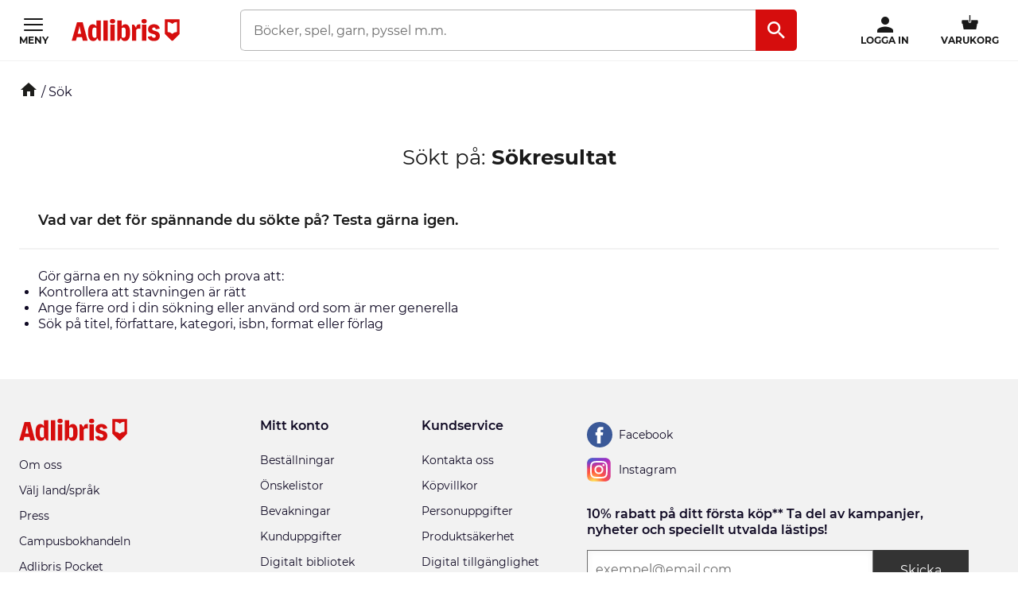

--- FILE ---
content_type: application/javascript
request_url: https://s3.adlibris.com/dist/931bd81e793f84ff2ff5545740ee72750946f677/pageLayout.js
body_size: 44886
content:
(window.adlibrisWebpackJsonp=window.adlibrisWebpackJsonp||[]).push([[40,2],{"+AvU":function(e,t,a){"use strict";a.d(t,"a",(function(){return T}));var n=a("pbKT"),r=a.n(n),s=a("/HRN"),i=a.n(s),o=a("WaGi"),l=a.n(o),c=a("K47E"),u=a.n(c),p=a("N9n2"),d=a.n(p),h=a("ZDA2"),f=a.n(h),m=a("/+P4"),g=a.n(m),v=a("q1tI"),y=a.n(v),C=a("17x9"),E=a.n(C),b=a("HA7R");function _(e){var t=function(){if("undefined"==typeof Reflect||!r.a)return!1;if(r.a.sham)return!1;if("function"==typeof Proxy)return!0;try{return Boolean.prototype.valueOf.call(r()(Boolean,[],(function(){}))),!0}catch(e){return!1}}();return function(){var a,n=g()(e);if(t){var s=g()(this).constructor;a=r()(n,arguments,s)}else a=n.apply(this,arguments);return f()(this,a)}}var T=function(e){d()(a,e);var t=_(a);function a(e,n){var r;return i()(this,a),(r=t.call(this,e,n)).handleClick=r.handleClick.bind(u()(r)),r.handleClickOutsideTarget=r.handleClickOutsideTarget.bind(u()(r)),r.togglerRef=y.a.createRef(),r.state={active:!1},r}return l()(a,[{key:"isInPage",value:function(e){return e!==document.body&&document.body.contains(e)}},{key:"handleClickOutsideTarget",value:function(e){var t=!e.target.closest(".".concat(this.props.cssBaseClass,"--").concat(this.props.togglerName))&&!e.target.closest(this.props.targetSelector),a=!e.target.closest(".header-menu__wrapper");t&&a&&this.isInPage(e.target)&&(b.a.collapseSection(this.props.targetElement),document.removeEventListener("click",this.handleClickOutsideTarget),this.setState({active:!1}))}},{key:"handleClick",value:function(){null!==this.props.targetElement&&(!0===this.state.active?(b.a.collapseSection(this.props.targetElement),document.removeEventListener("click",this.handleClickOutsideTarget)):(b.a.expandSection(this.props.targetElement),document.addEventListener("click",this.handleClickOutsideTarget))),this.setState({active:!this.state.active}),null!==this.props.handleClick&&this.props.handleClick(this.state.active)}},{key:"render",value:function(){var e=[this.props.cssBaseClass,"".concat(this.props.cssBaseClass,"--").concat(this.props.togglerName),!0===this.state.active?"".concat(this.props.cssBaseClass,"--active"):null,!0===this.props.disabled?"".concat(this.props.cssBaseClass,"--disabled"):null],t=this.props.quantity&&this.props.quantity>0?y.a.createElement("span",{className:"".concat(this.props.cssBaseClass,"__quantity")},this.props.quantity):null;return y.a.createElement("button",{className:e.join(" "),onClick:this.props.disabled?null:this.handleClick},t,this.props.icon,y.a.createElement("span",{className:"".concat(this.props.cssBaseClass,"__text")},this.props.togglerText))}}]),a}(y.a.PureComponent);T.propTypes={cssBaseClass:E.a.string.isRequired,togglerName:E.a.string.isRequired,icon:E.a.object.isRequired,togglerText:E.a.string.isRequired,targetElement:E.a.object,targetSelector:E.a.string,handleClick:E.a.func,quantity:E.a.number,disabled:E.a.bool},T.defaultProps={targetElement:null,targetSelector:"",handleClick:null,quantity:0,disabled:!1}},"/fym":function(e,t,a){"use strict";a.d(t,"a",(function(){return Y}));var n=a("pbKT"),r=a.n(n),s=a("/HRN"),i=a.n(s),o=a("WaGi"),l=a.n(o),c=a("K47E"),u=a.n(c),p=a("N9n2"),d=a.n(p),h=a("ZDA2"),f=a.n(h),m=a("/+P4"),g=a.n(m),v=a("6BQ9"),y=a.n(v),C=a("q1tI"),E=a.n(C),b=a("17x9"),_=a.n(b),T=a("p46w"),k=a.n(T),R=a("RMFu"),w=a("p+Pf");function x(e){var t=null!==e.errorMessage?E.a.createElement("div",{className:"".concat(e.cssBaseClass,"__message")},e.errorMessage):null,a=null===t&&!0===e.loading&&!1===e.getRequestSuccessful&&!0===e.cartIsEmpty?E.a.createElement("div",{className:"".concat(e.cssBaseClass,"__message")},e.loadingCartMessage,E.a.createElement(w.a,{spinnerCssClass:"svg-spinner2",parentCssClass:"".concat(e.cssBaseClass,"__message")})):null,n=(!e.quantity||e.quantity.length>0)&&null===t&&null===a?E.a.createElement("div",{className:"".concat(e.cssBaseClass,"__message")},e.cartEmptyMessage):null;return E.a.createElement("div",{className:e.cssBaseClass},t,a,n)}x.propTypes={cssBaseClass:_.a.string.isRequired,loading:_.a.bool.isRequired,getRequestSuccessful:_.a.bool.isRequired,cartIsEmpty:_.a.bool.isRequired,loadingCartMessage:_.a.string.isRequired,cartEmptyMessage:_.a.string.isRequired,quantity:_.a.number,errorMessage:_.a.string},x.defaultProps={errorMessage:null,quantity:null};var N=a("craV"),S=a("9fmD"),I=a("J5QB"),P=a("Ldov"),D=a("EiIc"),B=a("f+hB"),A=a("AyTa"),L=a("Ypky"),q=a("UdTN"),O=a("AogK");function M(e){var t=function(){if("undefined"==typeof Reflect||!r.a)return!1;if(r.a.sham)return!1;if("function"==typeof Proxy)return!0;try{return Boolean.prototype.valueOf.call(r()(Boolean,[],(function(){}))),!0}catch(e){return!1}}();return function(){var a,n=g()(e);if(t){var s=g()(this).constructor;a=r()(n,arguments,s)}else a=n.apply(this,arguments);return f()(this,a)}}var U=function(e){d()(a,e);var t=M(a);function a(e,n){var r;return i()(this,a),(r=t.call(this,e,n)).handleQuantityChange=r.handleQuantityChange.bind(u()(r)),r.calculateImageWidth=r.calculateImageWidth.bind(u()(r)),r.handleRemoveClick=r.handleRemoveClick.bind(u()(r)),r.handleUpdateEvent=r.handleUpdateEvent.bind(u()(r)),r.handleRemoveEvent=r.handleRemoveEvent.bind(u()(r)),r.responsiveHelper=new R.a,r.cartEventHelper=new A.a(r.props.addItemToCartUrl,r.props.updateItemInCartUrl,r.props.removeItemFromCartUrl),r.state={quantity:r.props.quantity,updating:!1,toBeRemoved:!1},r}return l()(a,[{key:"handleUpdateEvent",value:function(){this.variantRef&&(this.setState({updating:!1}),this.variantRef.removeEventListener(q.a.updateVariantInCart,this.handleUpdateEvent))}},{key:"handleQuantityChange",value:function(e,t){this.props.onCartUpdate&&this.props.onCartUpdate(),this.setState({updating:!0}),this.variantRef.addEventListener(q.a.updateVariantInCart,this.handleUpdateEvent),this.cartEventHelper.update([document,this.variantRef],this.props,e,t),L.a.pushDataLayerEvent(L.a.eventNames.miniCartQuantityChanged,L.a.eventNames.miniCartQuantityChanged,{quantity:e})}},{key:"handleRemoveEvent",value:function(e){e.detail.responseData.IsSuccessful||(this.setState({toBeRemoved:!1}),this.variantRef.removeEventListener(q.a.removeVariantInCart,this.handleRemoveEvent))}},{key:"handleRemoveClick",value:function(){this.props.onCartUpdate&&this.props.onCartUpdate(),this.setState({toBeRemoved:!0}),this.variantRef.addEventListener(q.a.removeVariantInCart,this.handleRemoveEvent),this.cartEventHelper.remove([document,this.variantRef],this.props),L.a.pushCartItemRemoved()}},{key:"calculateImageWidth",value:function(){var e=null,t=Math.floor(window.devicePixelRatio)>2?2:Math.floor(window.devicePixelRatio);switch(this.responsiveHelper.getCurrentDevice()){case this.responsiveHelper.largeDesktop:case this.responsiveHelper.desktop:case this.responsiveHelper.tablet:e=Math.round(100*t);break;case this.responsiveHelper.phone:e=Math.round(70*t)}return e}},{key:"componentWillUnmount",value:function(){this.variantRef&&(this.setState({toBeRemoved:!1}),this.variantRef.removeEventListener(q.a.removeVariantInCart,this.handleRemoveEvent))}},{key:"componentDidUpdate",value:function(e){this.props.quantity!==e.quantity&&this.state.quantity!==this.props.quantity&&this.setState({quantity:this.props.quantity})}},{key:"render",value:function(){var e,t,a,n,r=this,s=[this.props.cssBaseClass,!0===this.state.updating?"".concat(this.props.cssBaseClass,"--updating"):null,!0===this.state.toBeRemoved?"".concat(this.props.cssBaseClass,"--to-be-removed"):null],i=this.props.useLegacyImageSizes?"".concat(this.props.imageUrl,"?width=225&height225"):"".concat(this.props.imageUrl,"?width=").concat(this.calculateImageWidth());if(this.props.format)switch(this.props.format.toLowerCase()){case"e-bok":n=E.a.createElement("div",{className:"cart__image-ebok"},E.a.createElement(O.a,{frameName:"tablet",imageUrl:i,altText:this.props.title,cssBaseClass:"cart__image-with-frame"}),E.a.createElement(O.a,{frameName:"phone",imageUrl:i,altText:this.props.title,cssBaseClass:"cart__image-with-frame"}));break;case"ljudbok":n=E.a.createElement(O.a,{frameName:"phone-audio-book",imageUrl:i,altText:this.props.title,cssBaseClass:"cart__image-with-frame"});break;default:n=E.a.createElement(N.a,{imageUrl:i,altText:this.props.title})}else n=E.a.createElement(N.a,{imageUrl:i,altText:this.props.title});var o=null===this.props.imageUrl?null:n,l=null;if(this.props.productType!==S.a.merchandise){var c=null===this.props.language?null:this.props.language,u=null===this.props.published?null:this.props.published.substring(0,4);null!==c&&null!==u&&(l=[c,u]),this.props.imageThumbnailUrl}var p=null===this.props.authors?null:Object(P.a)(this.props.authors,", "),d=this.state.updating?E.a.createElement("div",{className:"".concat(this.props.parentCssClass,"__price__placeholder")},E.a.createElement(w.a,{spinnerCssClass:"svg-spinner2--red-to-transparent",parentCssClass:"".concat(this.props.parentCssClass)})):E.a.createElement(D.a,{cssBaseClass:"".concat(this.props.parentCssClass),price:this.props.totalPrice,currency:this.props.currency}),h=!0===this.state.toBeRemoved?null:E.a.createElement("button",{className:"".concat(this.props.cssBaseClass,"__delete"),onClick:this.handleRemoveClick},E.a.createElement("i",{className:"mega-menu-container__delete material-icons__delete"})),f=!0===this.state.toBeRemoved?E.a.createElement("div",{className:"".concat(this.props.cssBaseClass,"__delete")},E.a.createElement(w.a,{spinnerCssClass:"svg-spinner2--black",parentCssClass:"".concat(this.props.cssBaseClass,"__delete")})):null,m=this.responsiveHelper.isSmallerThan(this.responsiveHelper.desktop)&&this.props.maxQuantity>1,g=this.props.maxQuantity>1?E.a.createElement(B.a,{parentCssClass:this.props.cssBaseClass,cssBaseClass:"quantity",handleInputChange:this.handleQuantityChange,disabled:!1,quantity:this.state.quantity,maxQuantity:this.props.maxQuantity,showSteppers:m}):null,v=this.responsiveHelper.isPhone()?E.a.createElement("div",{className:"".concat(this.props.cssBaseClass,"__quantity-and-price")},g,d):null,y=this.responsiveHelper.isPhone()?null:E.a.createElement("div",{className:"".concat(this.props.cssBaseClass,"__quantity-and-price")},g,d);return E.a.createElement("div",{className:s.join(" "),ref:function(e){return r.variantRef=e}},E.a.createElement("a",{className:"".concat(this.props.cssBaseClass,"__image__link"),href:this.props.productPageUrl},this.props.splash,o),E.a.createElement("div",{className:"".concat(this.props.cssBaseClass,"__right-content")},E.a.createElement("div",{className:"".concat(this.props.cssBaseClass,"__title-and-delete")},E.a.createElement(I.a,{tagName:"h3",cssBaseClass:"".concat(this.props.cssBaseClass,"__title"),titleText:this.props.title,attributes:l,format:this.props.format,titleLink:this.props.productPageUrl}),h,f),E.a.createElement("span",{className:"".concat(this.props.cssBaseClass,"__authors")},p),null!==(e=this.props.deliveryPromise)&&void 0!==e&&e.Message?E.a.createElement("div",{className:"".concat(this.props.cssBaseClass,"__deliveryPromise")},this.props.deliveryPromise.Message):null,null!==(t=this.props.deliveryPromise)&&void 0!==t&&t.MessageWithDelay?E.a.createElement("div",{className:"".concat(this.props.cssBaseClass,"__deliveryPromiseWithDelay"),dangerouslySetInnerHTML:{__html:this.props.deliveryPromise.MessageWithDelay}}):null,null!==(a=this.props.shippingPromise)&&void 0!==a&&a.Message?E.a.createElement("div",{className:"".concat(this.props.cssBaseClass,"__shippingPromise"),dangerouslySetInnerHTML:{__html:this.props.shippingPromise.Message}}):null,y),v)}}]),a}(E.a.Component);U.propTypes={parentCssClass:_.a.string.isRequired,cssBaseClass:_.a.string.isRequired,imageUrl:_.a.string,imageThumbnailUrl:_.a.string,title:_.a.string.isRequired,productType:_.a.string.isRequired,authors:_.a.array,format:_.a.string,published:_.a.string,language:_.a.string,totalPrice:_.a.string.isRequired,currency:_.a.string.isRequired,productPageUrl:_.a.string.isRequired,splash:_.a.object,quantity:_.a.number.isRequired,maxQuantity:_.a.number,addItemToCartUrl:_.a.string.isRequired,removeItemFromCartUrl:_.a.string.isRequired,updateItemInCartUrl:_.a.string.isRequired,useLegacyImageSizes:_.a.bool,onCartUpdate:_.a.func,deliveryPromise:_.a.shape({Min:_.a.number,Max:_.a.number,Message:_.a.string,MessageWithDelay:_.a.string}),shippingPromise:_.a.shape({Min:_.a.number,Max:_.a.number,Message:_.a.string})},U.defaultProps={authors:null,format:null,preOrder:!1,imageUrl:null,imageThumbnailUrl:null,published:null,language:null,splash:null,campaignKey:null,maxQuantity:150,useLegacyImageSizes:!1,onCartUpdate:null};var H=a("nxsl");function j(e){var t=[];return e.itemsData.forEach((function(a){var n=!0===a.IsCampaignPrice?E.a.createElement(H.a,{cssClassName:"product__discount-splash",text:"%"}):null;t.push(E.a.createElement(U,{key:"".concat(a.VariantKey),deliveryPromise:a.DeliveryPromise,shippingPromise:a.ShippingPromise,parentCssClass:e.parentCssClass,cssBaseClass:"product-cart-view",salePrice:a.Price.SalePrice,totalPrice:a.Price.Sum,unitPrice:a.Price.UnitPrice,currencyCode:a.Price.CurrencyCode,currency:a.Price.CurrencySymbol,campaignKey:a.CampaignId,productPageUrl:a.ProductPageUrl,imageUrl:a.ImageUrl,imageThumbnailUrl:a.ImageThumbnailUrl,productType:a.ProductType,title:a.Title,ean:a.Ean,variantKey:a.VariantKey,format:!a.IsGiftcard&&a.Format?a.Format:null,authors:a.Authors,language:a.Language,firstCategoryTree:a.FirstCategoryTree,categoryNamePath:a.CategoryNamePath,published:a.Published,splash:n,quantity:a.Quantity,maxQuantity:a.MaxQuantity,ticket:a.Ticket,addItemToCartUrl:e.addItemToCartUrl,removeItemFromCartUrl:e.removeItemFromCartUrl,updateItemInCartUrl:e.updateItemInCartUrl,useLegacyImageSizes:e.useLegacyImageSizes,onCartUpdate:e.onCartUpdate,priceExVat:a.Price.UnitPriceExVat}))})),E.a.createElement("div",{className:e.cssBaseClass},t)}function V(e){var t=e.loading?E.a.createElement("div",{className:"".concat(e.parentCssClass,"__price__placeholder")},E.a.createElement(w.a,{spinnerCssClass:"svg-spinner2--black",parentCssClass:"".concat(e.parentCssClass)})):E.a.createElement(D.a,{cssBaseClass:"".concat(e.parentCssClass),price:e.totalPrice,currency:e.currency}),a=[e.cssBaseClass,null===e.name?null:"".concat(e.cssBaseClass,"--").concat(e.name)];return E.a.createElement("div",{className:a.join(" ")},E.a.createElement("span",{className:"".concat(e.cssBaseClass,"__header")},e.totalHeaderText),t)}j.propTypes={cssBaseClass:_.a.string.isRequired,parentCssClass:_.a.string.isRequired,itemsData:_.a.array.isRequired,addItemToCartUrl:_.a.string.isRequired,removeItemFromCartUrl:_.a.string.isRequired,updateItemInCartUrl:_.a.string.isRequired,onCartUpdate:_.a.func.isRequired,useLegacyImageSizes:_.a.bool},j.defaultProps={useLegacyImageSizes:!1},V.propTypes={cssBaseClass:_.a.string.isRequired,name:_.a.string,parentCssClass:_.a.string.isRequired,totalHeaderText:_.a.string.isRequired,loading:_.a.bool.isRequired,totalPrice:_.a.string.isRequired,currency:_.a.string.isRequired},V.defaultProps={name:null};var W=a("vDqi"),F=a.n(W);function Q(e){var t=function(){if("undefined"==typeof Reflect||!r.a)return!1;if(r.a.sham)return!1;if("function"==typeof Proxy)return!0;try{return Boolean.prototype.valueOf.call(r()(Boolean,[],(function(){}))),!0}catch(e){return!1}}();return function(){var a,n=g()(e);if(t){var s=g()(this).constructor;a=r()(n,arguments,s)}else a=n.apply(this,arguments);return f()(this,a)}}var K=function(e){d()(a,e);var t=Q(a);function a(e,n){var r;return i()(this,a),(r=t.call(this,e,n)).onClickHandler=r.onClickHandler.bind(u()(r)),r.state={navigatingToCheckout:!1},r}return l()(a,[{key:"onClickHandler",value:function(){try{L.a.pushDataLayerEvent(L.a.eventNames.miniCartCheckoutLinkClicked,L.a.eventNames.miniCartCheckoutLinkClicked,{})}catch(e){console.error(e)}this.setState({navigatingToCheckout:!0})}},{key:"render",value:function(){var e=["".concat(this.props.cssBaseClass),this.props.position?"".concat(this.props.cssBaseClass,"--").concat(this.props.position):null,"btn","btn--link",!0===this.state.navigatingToCheckout?"".concat(this.props.cssBaseClass,"--loading"):null],t=!0===this.state.navigatingToCheckout?E.a.createElement(w.a,{spinnerCssClass:"svg-spinner2--white-to-transparent",parentCssClass:"".concat(this.props.cssBaseClass)}):null;return E.a.createElement("a",{href:this.props.url,className:e.join(" "),onClick:this.onClickHandler},this.props.text,t)}}]),a}(E.a.PureComponent);function G(){return E.a.createElement("svg",{width:"19",height:"19",viewBox:"0 0 24 24"},E.a.createElement("path",{d:"M11.0001 2.99902C11.0001 2.44674 11.4478 1.99902 12.0001 1.99902C12.5524 1.99902 13.0001 2.44674 13.0001 2.99902V20.999C13.0001 21.5513 12.5524 21.999 12.0001 21.999C11.4478 21.999 11.0001 21.5513 11.0001 20.999V2.99902Z",fill:"currentColor"}),E.a.createElement("path",{d:"M20.2943 15.6333C20.7726 15.9094 20.9365 16.521 20.6603 16.9993C20.3842 17.4776 19.7726 17.6415 19.2943 17.3654L3.70586 8.36535C3.22756 8.08921 3.06369 7.47762 3.33983 6.99932C3.61597 6.52103 4.22756 6.35716 4.70586 6.6333L20.2943 15.6333Z",fill:"currentColor"}),E.a.createElement("path",{d:"M4.70587 17.3652C4.22758 17.6414 3.61599 17.4775 3.33984 16.9992C3.0637 16.5209 3.22758 15.9093 3.70587 15.6332L19.2943 6.63318C19.7726 6.35704 20.3842 6.52092 20.6604 6.99921C20.9365 7.4775 20.7726 8.08909 20.2943 8.36523L4.70587 17.3652Z",fill:"currentColor"}))}K.propTypes={cssBaseClass:_.a.string.isRequired,position:_.a.string,url:_.a.string.isRequired,text:_.a.string.isRequired},K.defaultProps={position:null};var z=a("SzFy");function Z(e){var t=function(){if("undefined"==typeof Reflect||!r.a)return!1;if(r.a.sham)return!1;if("function"==typeof Proxy)return!0;try{return Boolean.prototype.valueOf.call(r()(Boolean,[],(function(){}))),!0}catch(e){return!1}}();return function(){var a,n=g()(e);if(t){var s=g()(this).constructor;a=r()(n,arguments,s)}else a=n.apply(this,arguments);return f()(this,a)}}var Y=function(e){d()(a,e);var t=Z(a);function a(e,n){var r;i()(this,a),(r=t.call(this,e,n)).customEventHandler=r.customEventHandler.bind(u()(r)),r.handleResponseData=r.handleResponseData.bind(u()(r)),r.resetCart=r.resetCart.bind(u()(r)),r.getCart=r.getCart.bind(u()(r)),r.onCartUpdate=r.onCartUpdate.bind(u()(r)),r.responsiveHelper=new R.a;var s=k.a.get(r.props.cartCookieName);return r.state={items:[],totalPrice:"",totalDiscountPrice:null,currency:"",quantity:0,errorMessage:null,cartID:s||null,getRequestSuccessful:!1,loading:!1},r}return l()(a,[{key:"customEventHandler",value:function(e){this.handleResponseData(e.detail.responseData,e.detail.responseData.IsSuccessful)}},{key:"handleResponseData",value:function(e,t){if(e&&!1!==t){if(!0===t){var a=null===e.MiniCart.TotalPrice.Sum?null:e.MiniCart.TotalPrice.Sum,n={items:e.MiniCart.Items,totalPrice:a,totalDiscountPrice:null!==a&&!0===e.MiniCart.TotalDiscount.ShowDiscount?e.MiniCart.TotalDiscount.Discount.Sum:null,quantity:e.MiniCart.Quantity>0?e.MiniCart.Quantity:null,currency:e.MiniCart.TotalPrice.CurrencySymbol,errorMessage:null,cartID:void 0===e.MiniCart.Id?null:e.MiniCart.Id,isTransfer:e.MiniCart.IsTransfer};this.setState(n),e.MiniCart.Quantity>0?localStorage.setItem(this.props.miniCartQuantityLocalStorageKey,e.MiniCart.Quantity):localStorage.removeItem(this.props.miniCartQuantityLocalStorageKey),e.MiniCart.DisplayNotAvailableInfoMessage&&this.props.displayNotAvailableInfoMessage()}}else{var r=e?e.Message:this.props.translations.defaultErrorMessage;localStorage.removeItem(this.props.miniCartQuantityLocalStorageKey),this.setState({totalPrice:"",quantity:null,items:[],errorMessage:r})}this.props.onCartUpdate&&this.props.onCartUpdate(e)}},{key:"getCart",value:function(){var e=this;this.setState({errorMessage:null,getRequestSuccessful:!1,loading:!0}),F.a.get("".concat(this.props.cartEventHelper.getCartUri,"?miniCartID=").concat(this.state.cartID)).then((function(t){e.handleResponseData(t.data,t.data.IsSuccessful),e.setState({getRequestSuccessful:t.data.IsSuccessful,loading:!1})})).catch((function(t){e.resetCart(e.props.translations.defaultErrorMessage),console.log(t),e.props.onCartUpdate&&e.props.onCartUpdate(null)}))}},{key:"resetCart",value:function(e){localStorage.removeItem(this.props.miniCartQuantityLocalStorageKey),this.setState({totalPrice:"",quantity:null,items:[],errorMessage:e,loading:!1})}},{key:"onCartUpdate",value:function(){this.setState({loading:!0})}},{key:"componentDidUpdate",value:function(e,t){this.props.active&&e.active!==this.props.active&&this.state.items.length<=0&&(this.state.cartID?this.getCart():(localStorage.removeItem(this.props.miniCartQuantityLocalStorageKey),this.props.onCartUpdate(null))),t.quantity!==this.state.quantity&&this.state.loading&&this.setState({loading:!1})}},{key:"componentDidMount",value:function(){var e=this;document.addEventListener(q.a.addVariantToCart,(function(t){return e.customEventHandler(t)})),document.addEventListener(q.a.updateVariantInCart,(function(t){return e.customEventHandler(t)})),document.addEventListener(q.a.removeVariantInCart,(function(t){return e.customEventHandler(t)})),document.addEventListener(q.a.getCart,(function(t){return e.customEventHandler(t)})),null!==this.state.cartID&&this.props.active&&this.getCart()}},{key:"render",value:function(){var e,t=y()(this.state.totalPrice)>0,a=["sv-fi","fi-fi"].includes(null===(e=this.props.cultureCode)||void 0===e?void 0:e.toLowerCase())?1:2,n=this.responsiveHelper.isPhone()?a:4,r=this.state.items.length>0?E.a.createElement(j,{cssBaseClass:"".concat(this.props.cssBaseClass,"__items"),parentCssClass:this.props.cssBaseClass,updateItemInCartUrl:this.props.cartEventHelper.updateToCartUri,removeItemFromCartUrl:this.props.cartEventHelper.removeToCartUri,addItemToCartUrl:this.props.cartEventHelper.addItemToCartUri,itemsData:this.state.items,useLegacyImageSizes:this.props.useLegacyImageSizes,onCartUpdate:this.onCartUpdate}):null,s=this.state.items.length>0&&null!==this.state.totalPrice?E.a.createElement(V,{cssBaseClass:"".concat(this.props.cssBaseClass,"__total"),parentCssClass:this.props.cssBaseClass,totalHeaderText:this.props.translations.totalHeaderText,totalPrice:this.state.totalPrice,currency:this.state.currency,loading:this.state.loading}):null,i=null!==s&&null!==this.state.totalDiscountPrice?E.a.createElement(V,{cssBaseClass:"".concat(this.props.cssBaseClass,"__total"),parentCssClass:this.props.cssBaseClass,name:"discount",totalHeaderText:this.props.translations.discountHeaderText,totalPrice:"-".concat(this.state.totalDiscountPrice),currency:this.state.currency,loading:this.state.loading}):null,o=t&&this.state.items.length>n?E.a.createElement(K,{cssBaseClass:"".concat(this.props.cssBaseClass,"__checkout"),position:"top",url:this.props.toCheckoutUrl,text:this.props.translations.toCheckoutText}):null,l=t&&this.state.items.length>0?E.a.createElement(K,{cssBaseClass:"".concat(this.props.cssBaseClass,"__checkout"),position:"bottom",url:this.props.toCheckoutUrl,text:this.props.translations.toCheckoutText}):null;return E.a.createElement(E.a.Fragment,null,o,E.a.createElement(x,{cssBaseClass:"".concat(this.props.cssBaseClass,"__status-message"),loading:this.state.loading,loadingCartMessage:this.props.translations.loadingCartMessage,cartEmptyMessage:this.props.translations.cartEmptyMessage,getRequestSuccessful:this.state.getRequestSuccessful,cartIsEmpty:this.state.items.length<=0,quantity:this.state.quantity,errorMessage:this.state.errorMessage}),r,this.state.isTransfer?E.a.createElement("div",{className:"".concat(this.props.cssBaseClass,"__transfer-message")},E.a.createElement(G,null),E.a.createElement("div",null,E.a.createElement("p",{dangerouslySetInnerHTML:{__html:this.props.translations.cartContainsTransferredGoods}}))):null,E.a.createElement(z.a,{totalPrice:this.state.totalPrice,campaignName:"Freight Threshold"}),i,s,l)}}]),a}(E.a.PureComponent);Y.propTypes={cssBaseClass:_.a.string.isRequired,cartEventHelper:_.a.object.isRequired,miniCartQuantityLocalStorageKey:_.a.string.isRequired,cartCookieName:_.a.string.isRequired,useLegacyImageSizes:_.a.bool,active:_.a.bool.isRequired,onCartUpdate:_.a.func,toCheckoutUrl:_.a.string.isRequired,translations:_.a.object.isRequired,displayNotAvailableInfoMessage:_.a.func,cultureCode:_.a.string},Y.defaultProps={onCartUpdate:null,useLegacyImageSizes:!0}},"01zB":function(e,t,a){"use strict";a.r(t),a.d(t,"default",(function(){return z}));var n=a("ANjH"),r=a("pLtp"),s=a.n(r),i=a("4mXO"),o=a.n(i),l=a("Jo+v"),c=a.n(l),u=a("XoMD"),p=a.n(u),d=a("xHqa"),h=a.n(d),f=a("p6wd");function m(e,t){var a=s()(e);if(o.a){var n=o()(e);t&&(n=n.filter((function(t){return c()(e,t).enumerable}))),a.push.apply(a,n)}return a}function g(e){for(var t=1;t<arguments.length;t++){var a=null!=arguments[t]?arguments[t]:{};t%2?m(Object(a),!0).forEach((function(t){h()(e,t,a[t])})):p.a?Object.defineProperties(e,p()(a)):m(Object(a)).forEach((function(t){Object.defineProperty(e,t,c()(a,t))}))}return e}var v=a("TbGu"),y=a.n(v),C=a("BxMH");function E(e,t){var a=s()(e);if(o.a){var n=o()(e);t&&(n=n.filter((function(t){return c()(e,t).enumerable}))),a.push.apply(a,n)}return a}function b(e){for(var t=1;t<arguments.length;t++){var a=null!=arguments[t]?arguments[t]:{};t%2?E(Object(a),!0).forEach((function(t){h()(e,t,a[t])})):p.a?Object.defineProperties(e,p()(a)):E(Object(a)).forEach((function(t){Object.defineProperty(e,t,c()(a,t))}))}return e}function _(e,t){var a=s()(e);if(o.a){var n=o()(e);t&&(n=n.filter((function(t){return c()(e,t).enumerable}))),a.push.apply(a,n)}return a}function T(e){for(var t=1;t<arguments.length;t++){var a=null!=arguments[t]?arguments[t]:{};t%2?_(Object(a),!0).forEach((function(t){h()(e,t,a[t])})):p.a?Object.defineProperties(e,p()(a)):_(Object(a)).forEach((function(t){Object.defineProperty(e,t,c()(a,t))}))}return e}function k(e,t){var a=s()(e);if(o.a){var n=o()(e);t&&(n=n.filter((function(t){return c()(e,t).enumerable}))),a.push.apply(a,n)}return a}function R(e){for(var t=1;t<arguments.length;t++){var a=null!=arguments[t]?arguments[t]:{};t%2?k(Object(a),!0).forEach((function(t){h()(e,t,a[t])})):p.a?Object.defineProperties(e,p()(a)):k(Object(a)).forEach((function(t){Object.defineProperty(e,t,c()(a,t))}))}return e}function w(e,t){var a=s()(e);if(o.a){var n=o()(e);t&&(n=n.filter((function(t){return c()(e,t).enumerable}))),a.push.apply(a,n)}return a}function x(e){for(var t=1;t<arguments.length;t++){var a=null!=arguments[t]?arguments[t]:{};t%2?w(Object(a),!0).forEach((function(t){h()(e,t,a[t])})):p.a?Object.defineProperties(e,p()(a)):w(Object(a)).forEach((function(t){Object.defineProperty(e,t,c()(a,t))}))}return e}function N(e,t){var a=s()(e);if(o.a){var n=o()(e);t&&(n=n.filter((function(t){return c()(e,t).enumerable}))),a.push.apply(a,n)}return a}function S(e){for(var t=1;t<arguments.length;t++){var a=null!=arguments[t]?arguments[t]:{};t%2?N(Object(a),!0).forEach((function(t){h()(e,t,a[t])})):p.a?Object.defineProperties(e,p()(a)):N(Object(a)).forEach((function(t){Object.defineProperty(e,t,c()(a,t))}))}return e}function I(e,t){var a=s()(e);if(o.a){var n=o()(e);t&&(n=n.filter((function(t){return c()(e,t).enumerable}))),a.push.apply(a,n)}return a}function P(e){for(var t=1;t<arguments.length;t++){var a=null!=arguments[t]?arguments[t]:{};t%2?I(Object(a),!0).forEach((function(t){h()(e,t,a[t])})):p.a?Object.defineProperties(e,p()(a)):I(Object(a)).forEach((function(t){Object.defineProperty(e,t,c()(a,t))}))}return e}function D(e,t){var a=s()(e);if(o.a){var n=o()(e);t&&(n=n.filter((function(t){return c()(e,t).enumerable}))),a.push.apply(a,n)}return a}function B(e){for(var t=1;t<arguments.length;t++){var a=null!=arguments[t]?arguments[t]:{};t%2?D(Object(a),!0).forEach((function(t){h()(e,t,a[t])})):p.a?Object.defineProperties(e,p()(a)):D(Object(a)).forEach((function(t){Object.defineProperty(e,t,c()(a,t))}))}return e}function A(e,t){var a=s()(e);if(o.a){var n=o()(e);t&&(n=n.filter((function(t){return c()(e,t).enumerable}))),a.push.apply(a,n)}return a}function L(e){for(var t=1;t<arguments.length;t++){var a=null!=arguments[t]?arguments[t]:{};t%2?A(Object(a),!0).forEach((function(t){h()(e,t,a[t])})):p.a?Object.defineProperties(e,p()(a)):A(Object(a)).forEach((function(t){Object.defineProperty(e,t,c()(a,t))}))}return e}var q=a("ttDY"),O=a.n(q);function M(e,t){var a=s()(e);if(o.a){var n=o()(e);t&&(n=n.filter((function(t){return c()(e,t).enumerable}))),a.push.apply(a,n)}return a}function U(e){for(var t=1;t<arguments.length;t++){var a=null!=arguments[t]?arguments[t]:{};t%2?M(Object(a),!0).forEach((function(t){h()(e,t,a[t])})):p.a?Object.defineProperties(e,p()(a)):M(Object(a)).forEach((function(t){Object.defineProperty(e,t,c()(a,t))}))}return e}function H(e,t){var a=new O.a(e.map((function(e){return e.VariantKey})));return[].concat(y()(e),y()(t.filter((function(e){return!a.has(e.VariantKey)}))))}var j=a("UXZV"),V=a.n(j),W=a("Jh+Y");function F(e,t){var a=s()(e);if(o.a){var n=o()(e);t&&(n=n.filter((function(t){return c()(e,t).enumerable}))),a.push.apply(a,n)}return a}function Q(e){for(var t=1;t<arguments.length;t++){var a=null!=arguments[t]?arguments[t]:{};t%2?F(Object(a),!0).forEach((function(t){h()(e,t,a[t])})):p.a?Object.defineProperties(e,p()(a)):F(Object(a)).forEach((function(t){Object.defineProperty(e,t,c()(a,t))}))}return e}var K=Object(n.c)({global:function(){var e=arguments.length>0&&void 0!==arguments[0]?arguments[0]:{},t=arguments.length>1?arguments[1]:void 0;switch(t.type){case f.a.UPDATE_CURRENT_DEVICE:return g(g({},e),{},{currentDevice:t.currentDevice});case f.a.UPDATE_TOUCH_DEVICE:return g(g({},e),{},{touchDevice:t.touchDevice});case f.a.UPDATE_USER_HAS_INTERACTED_WITH_PAGE:return g(g({},e),{},{interactedWithPage:t.interactedWithPage});case f.a.UPDATE_CSS_BASE_CLASS:return g(g({},e),{},{cssBaseClass:t.cssBaseClass});default:return e}},account_orders:function(){var e=arguments.length>0&&void 0!==arguments[0]?arguments[0]:{},t=arguments.length>1?arguments[1]:void 0;return t.type,e},productPage:function(){var e=arguments.length>0&&void 0!==arguments[0]?arguments[0]:{},t=arguments.length>1?arguments[1]:void 0;switch(t.type){case C.a.UPDATE_TOUCH_DEVICE:return b(b({},e),{},{touchDevice:t.touchDevice});case C.a.UPDATE_USER_HAS_INTERACTED_WITH_PAGE:return b(b({},e),{},{interactedWithPage:t.interactedWithPage});case C.a.UPDATE_PRODUCT_DETAILED_VIEW_MOUNTED:return b(b({},e),{},{productDetailedViewMounted:t.productDetailedViewMounted});case C.a.UPDATE_VARIANTS_FETCHED:return b(b({},e),{},{variantsFetched:t.variantsFetched});case C.a.UPDATE_CURRENT_VARIANT_KEY:return b(b({},e),{},{CurrentVariantKey:t.currentVariantKey});case C.a.UPDATE_PRODUCT_RATING:return b(b({},e),{},{Product:b(b({},e.Product),{},{AverageRating:t.averageRating,TotalNumberOfRatings:t.totalNumberOfRatings})});case C.a.UPDATE_PRODUCT_CSS_BASE_CLASS:return b(b({},e),{},{productCssBaseClass:t.productCssBaseClass});case C.a.UPDATE_SELECTABLE_ATTRIBUTES:return b(b({},e),{},{Product:b(b({},e.Product),{},{SelectableAttributes:t.selectableAttributes})});case C.a.UPDATE_ORDER_OF_SELECTABLE_ATTRIBUTES_DETAILED_COLOR:return b(b({},e),{},{Product:b(b({},e.Product),{},{SelectableAttributes:y()(e.Product.SelectableAttributes.map((function(e){return"DetailedColor"===e.Attribute?b(b({},e),{},{Values:t.values}):e})))})});case C.a.UPDATE_CURRENT_QUANTITY:return b(b({},e),{},{CurrentQuantity:t.quantity});default:return e}},variantInWishlist:function(){var e=arguments.length>0&&void 0!==arguments[0]?arguments[0]:{},t=arguments.length>1?arguments[1]:void 0;switch(t.type){case C.a.UPDATE_VARIANT_ADDED_TO_WISHLIST:return T(T({},e),{},h()({},t.variantId,{addedToDefaultList:t.addedToWishlist}));default:return e}},pricesForVariant:function(){var e=arguments.length>0&&void 0!==arguments[0]?arguments[0]:{},t=arguments.length>1?arguments[1]:void 0;switch(t.type){case C.a.UPDATE_VARIANTS_PRICES:return R(R({},e),t.prices);default:return e}},deliveryInformationForVariant:function(){var e=arguments.length>0&&void 0!==arguments[0]?arguments[0]:{},t=arguments.length>1?arguments[1]:void 0;switch(t.type){case C.a.UPDATE_VARIANTS_DELIVERY_INFORMATION:return x(x({},e),t.deliveryInformation);default:return e}},campaignsForVariant:function(){var e=arguments.length>0&&void 0!==arguments[0]?arguments[0]:{},t=arguments.length>1?arguments[1]:void 0;switch(t.type){case C.a.UPDATE_VARIANTS_CAMPAIGNS:return S(S({},e),t.campaigns);default:return e}},reviewsForProduct:function(){var e=arguments.length>0&&void 0!==arguments[0]?arguments[0]:{},t=arguments.length>1?arguments[1]:void 0;switch(t.type){case C.a.UPDATE_PRODUCT_REVIEWS:return P(P({},e),{},h()({},t.productKey,{reviews:y()(t.reviews),totalAmountOfReviews:t.totalAmountOfReviews}));default:return e}},ratingsForProduct:function(){var e=arguments.length>0&&void 0!==arguments[0]?arguments[0]:{},t=arguments.length>1?arguments[1]:void 0;switch(t.type){case C.a.UPDATE_PRODUCT_RATING:return B(B({},e),{},h()({},t.productKey,t.rating));default:return e}},recommendations:function(){var e=arguments.length>0&&void 0!==arguments[0]?arguments[0]:{},t=arguments.length>1?arguments[1]:void 0;switch(t.type){case C.a.UPDATE_PRODUCT_RECOMMENDATIONS:return L(L({},e),{},h()({},t.panelKey,{products:y()(t.products)}));default:return e}},productVariants:function(){var e=arguments.length>0&&void 0!==arguments[0]?arguments[0]:{},t=arguments.length>1?arguments[1]:void 0;switch(t.type){case C.a.UPDATE_VARIANTS:return U(U({},e),{},h()({},t.productKey,H(e[t.productKey],t.variants)));default:return e}},account_settings:function(){var e=arguments.length>0&&void 0!==arguments[0]?arguments[0]:{},t=arguments.length>1?arguments[1]:void 0;return t.type,e},watchlist:function(){var e=arguments.length>0&&void 0!==arguments[0]?arguments[0]:{},t=arguments.length>1?arguments[1]:void 0;switch(t.type){case W.a.REQUEST_WATCHLIST_VARIANTS:return Q(Q({},e),{},{isFetchingVariants:!0,isFetchingPrices:!1});case W.a.RECIEVE_WATCHLIST_VARIANTS:return Q(Q({},e),{},{isFetchingVariants:!1,watchlistVariants:t.variants});case W.a.FAILED_TO_RECIEVE_WATCHLIST_VARIANTS:return Q(Q({},e),{},{isFetchingVariants:!1});case W.a.REMOVING_WATCHLIST_VARIANT:return Q(Q({},e),{},{watchlistVariants:e.watchlistVariants.map((function(e){return e.Ean===t.variantEan?Q(Q({},e),{},{isRemoving:!0}):e}))});case W.a.REMOVED_WATCHLIST_VARIANT:return Q(Q({},e),{},{watchlistVariants:e.watchlistVariants.filter((function(e){return e.Ean!==t.variantToRemove.Ean}))});case W.a.FAILED_TO_REMOVE_WATCHLIST_VARIANT:return Q(Q({},e),{},{watchlistVariants:e.watchlistVariants.map((function(e){return e.Ean===t.variantEan?Q(Q({},e),{},{isRemoving:!1}):e}))});case W.a.REQUEST_WATCHLIST_PRICE:return Q(Q({},e),{},{isFetchingPrices:!0});case W.a.RECIEVE_WATCHLIST_PRICE:return Q(Q({},e),{},{isFetchingPrices:!1,watchlistVariants:e.watchlistVariants.map((function(e){return V()({},e,t.price[e.Id])}))});case W.a.FAILED_TO_RECIEVE_WATCHLIST_PRICE:return Q(Q({},e),{},{isFetchingPrices:!1});default:return e}}}),G=a("sINF");function z(e){return Object(n.d)(K,e,Object(n.a)(G.a))}},"0S/w":function(e,t,a){"use strict";a.d(t,"a",(function(){return E}));var n=a("pbKT"),r=a.n(n),s=a("/HRN"),i=a.n(s),o=a("WaGi"),l=a.n(o),c=a("N9n2"),u=a.n(c),p=a("ZDA2"),d=a.n(p),h=a("/+P4"),f=a.n(h),m=a("q1tI"),g=a.n(m),v=a("17x9"),y=a.n(v);function C(e){var t=function(){if("undefined"==typeof Reflect||!r.a)return!1;if(r.a.sham)return!1;if("function"==typeof Proxy)return!0;try{return Boolean.prototype.valueOf.call(r()(Boolean,[],(function(){}))),!0}catch(e){return!1}}();return function(){var a,n=f()(e);if(t){var s=f()(this).constructor;a=r()(n,arguments,s)}else a=n.apply(this,arguments);return d()(this,a)}}var E=function(e){u()(a,e);var t=C(a);function a(e,n){return i()(this,a),t.call(this,e,n)}return l()(a,[{key:"render",value:function(){var e=this,t=null!==this.props.validation&&null!==this.props.validation.message,a=!0===this.props.showCharactersCount&&null!==this.props.maxLength&&this.props.value.length>0?g.a.createElement("span",{className:"".concat(this.props.cssBaseClass,"__characters-count")},this.props.maxLength-this.props.value.length," ",this.props.amountOfCharactersLeft):null,n=t?g.a.createElement("span",{className:"".concat(this.props.cssBaseClass,"__validation-message ").concat(this.props.cssBaseClass,"__validation-message--").concat(this.props.name)},this.props.validation.message):null,r="".concat(this.props.cssBaseClass,"--").concat(this.props.name),s=["".concat(this.props.cssBaseClass),"".concat(this.props.cssBaseClass,"--").concat(this.props.name),!0===t?"".concat(this.props.cssBaseClass,"--validation-failed"):""],i=null!==this.props.optionalFieldInstruction&&null===this.props.validation?g.a.createElement("span",{className:"optional-text"},this.props.optionalFieldInstruction):null,o=this.props.fieldType;return g.a.createElement("div",{className:s.join(" ")},g.a.createElement("label",{htmlFor:r},this.props.header,i),g.a.createElement(o,{id:r,name:this.props.name,type:this.props.type,maxLength:this.props.maxLength,minLength:this.props.minLength,required:this.props.required,pattern:this.props.pattern,value:this.props.value,placeholder:this.props.placeholder,onChange:this.props.onChangeFunction,disabled:this.props.disabled,ref:function(t){e["".concat(e.props.name,"Ref")]=t}}),n,a)}}]),a}(g.a.PureComponent);E.propTypes={cssBaseClass:y.a.string.isRequired,fieldType:y.a.string.isRequired,header:y.a.string.isRequired,name:y.a.string.isRequired,type:y.a.string,optionalFieldInstruction:y.a.string,required:y.a.bool,validation:y.a.object,pattern:y.a.string,maxLength:y.a.number,minLength:y.a.number,showCharactersCount:y.a.bool,amountOfCharactersLeft:y.a.string,value:y.a.string.isRequired,placeholder:y.a.string,onChangeFunction:y.a.func,disabled:y.a.bool},E.defaultProps={type:null,validation:null,maxLength:null,minLength:null,amountOfCharactersLeft:null,showCharactersCount:!1,optionalFieldInstruction:null,required:!1,pattern:null,placeholder:null,onChangeFunction:null,disabled:!1}},14:function(e,t,a){a("U9iM"),e.exports=a("wAuQ")},"7TqZ":function(e,t,a){"use strict";a.d(t,"a",(function(){return c}));var n=a("/HRN"),r=a.n(n),s=a("WaGi"),i=a.n(s),o=a("+fTh"),l=a.n(o),c=function(){function e(){r()(this,e),this.notificationFeedbackInfoEventName="notificationFeedbackInfo",this.notificationTypes=l()({info:null,observe:null,warning:null,error:null,success:null})}return i()(e,[{key:"feedbackInfoEvent",value:function(e,t){var a=new CustomEvent(this.notificationFeedbackInfoEventName,{detail:{eventName:this.notificationFeedbackInfoEventName,responseData:t}});e.dispatchEvent(a)}}]),e}()},"9fmD":function(e,t,a){"use strict";var n=a("pLtp"),r=a.n(n),s=a("4mXO"),i=a.n(s),o=a("Jo+v"),l=a.n(o),c=a("XoMD"),u=a.n(c),p=a("xHqa"),d=a.n(p);function h(e,t){var a=r()(e);if(i.a){var n=i()(e);t&&(n=n.filter((function(t){return l()(e,t).enumerable}))),a.push.apply(a,n)}return a}function f(e){for(var t=1;t<arguments.length;t++){var a=null!=arguments[t]?arguments[t]:{};t%2?h(Object(a),!0).forEach((function(t){d()(e,t,a[t])})):u.a?Object.defineProperties(e,u()(a)):h(Object(a)).forEach((function(t){Object.defineProperty(e,t,l()(a,t))}))}return e}t.a=f(f({},{book:"B",electronicitem:"E",merchandise:"Z",giftcard:"P",giftcardpayment:"G",shipping:"F"}),{},{friendlyName:function(e){switch(e){case"B":return"Book";case"E":return"ElectronicItem";case"Z":return"Merchandise";case"P":return"GiftCard";case"G":return"GiftCardPayment";case"F":return"Frakt";default:return e}}})},AogK:function(e,t,a){"use strict";a.d(t,"a",(function(){return l}));var n=a("q1tI"),r=a.n(n),s=a("17x9"),i=a.n(s),o=a("oXRv");function l(e){var t,a=[e.cssBaseClass,"".concat(e.cssBaseClass,"--").concat(e.frameName)];switch(e.frameName){case"phone":t=r.a.createElement("img",{className:"".concat(e.cssBaseClass,"__frame"),src:"".concat(o.a,"/phone-frame-with-shadow.svg"),alt:e.frameName});break;case"tablet":t=r.a.createElement("img",{className:"".concat(e.cssBaseClass,"__frame"),src:"".concat(o.a,"/tablet-frame-with-shadow.svg"),alt:e.frameName});break;case"phone-audio-book":t=r.a.createElement("img",{className:"".concat(e.cssBaseClass,"__frame"),src:"".concat(o.a,"/phone-audiobook-frame-with-shadows.svg"),alt:e.frameName})}return r.a.createElement("div",{className:a.join(" ")},r.a.createElement("div",{className:"".concat(e.cssBaseClass,"__frame__wrapper")},t),r.a.createElement("div",{className:"".concat(e.cssBaseClass,"__image-container"),style:{backgroundImage:"url(".concat(e.imageUrl,")")}}))}l.propTypes={cssBaseClass:i.a.string.isRequired,imageUrl:i.a.string.isRequired,frameName:i.a.string.isRequired}},AyTa:function(e,t,a){"use strict";a.d(t,"a",(function(){return x}));var n=a("pLtp"),r=a.n(n),s=a("4mXO"),i=a.n(s),o=a("Jo+v"),l=a.n(o),c=a("XoMD"),u=a.n(c),p=a("xHqa"),d=a.n(p),h=a("/HRN"),f=a.n(h),m=a("WaGi"),g=a.n(m),v=a("p46w"),y=a.n(v),C=a("vDqi"),E=a.n(C),b=a("P4q9"),_=a("UgTs"),T=a("nBgK"),k=a("UdTN");function R(e,t){var a=r()(e);if(i.a){var n=i()(e);t&&(n=n.filter((function(t){return l()(e,t).enumerable}))),a.push.apply(a,n)}return a}function w(e){for(var t=1;t<arguments.length;t++){var a=null!=arguments[t]?arguments[t]:{};t%2?R(Object(a),!0).forEach((function(t){d()(e,t,a[t])})):u.a?Object.defineProperties(e,u()(a)):R(Object(a)).forEach((function(t){Object.defineProperty(e,t,l()(a,t))}))}return e}var x=function(){function e(t,a,n,r){f()(this,e);var s=new b.a,i=new T.a;this.cookieName=null!==s.cart?s.cart.Cookie.Key:i.cart.Cookie.Key,this.addItemToCartUri=t,this.addItemsToCartUri=s.cart&&s.cart.CartAddItemsUrl?s.cart.CartAddItemsUrl:null,this.getCartUri=r,this.updateToCartUri=a,this.removeToCartUri=n,this.reportToEsales=new _.a,this.ajaxCallObjects=[],this.addSeveral=this.addSeveral.bind(this)}return g()(e,[{key:"getCartId",value:function(){var e=y.a.get(this.cookieName);return void 0===e&&(e=null),e}},{key:"get",value:function(e){var t=this.getCartId();if(t){var a={cartID:t},n=this.createAjaxCallData(a,"".concat(this.getCartUri,"?miniCartID=").concat(t),e,k.a.getCart,Date.now(),"get");this.ajaxCallObjects.push(n),1===this.ajaxCallObjects.length&&this.makeAjaxCall(n)}}},{key:"addSeveral",value:function(e,t){var a=this,n=[];t.forEach((function(e){n.push({variantId:e.variantId,campaignId:e.campaignId,quantity:e.quantity}),a.reportToEsales.addToCookie(e.esalesTicket,a.reportToEsales.reportTypes.AddToCart)}));var r={addCartItems:n},s=this.createAjaxCallData(r,this.addItemsToCartUri,e,k.a.addVariantToCart,Date.now(),"post");if(this.ajaxCallObjects.push(s),1===this.ajaxCallObjects.length){this.makeAjaxCall(s,(function(e,t){a.triggerNotificationEvent(e,k.a.addVariantsToCart,k.a.addedToCart,r,t)}))}}},{key:"add",value:function(e,t,a,n,r){var s=this,i={variantId:t,campaignId:a,quantity:n};this.reportToEsales.addToCookie(r,this.reportToEsales.reportTypes.AddToCart);var o=this.createAjaxCallData(i,this.addItemToCartUri,e,k.a.addVariantToCart,Date.now(),"post");if(this.ajaxCallObjects.push(o),1===this.ajaxCallObjects.length){this.makeAjaxCall(o,(function(e,t){s.triggerNotificationEvent(e,k.a.addVariantToCart,k.a.addedToCart,o.data,t)}))}}},{key:"update",value:function(e,t,a,n){var r=this,s={variantId:t.variantKey,campaignId:t.campaignKey,quantity:a},i=this.createAjaxCallData(s,this.updateToCartUri,e,k.a.updateVariantInCart,Date.now(),"post");if(this.ajaxCallObjects.push(i),1===this.ajaxCallObjects.length)if(a>n){this.makeAjaxCall(i,(function(e,t){r.triggerNotificationEvent(e,k.a.addVariantToCart,k.a.updateAddedToCart,w(w({},i.data),{},{quantity:a-n}),t)}))}else{this.makeAjaxCall(i,(function(e,s){r.triggerNotificationEvent(e,k.a.removeVariantInCart,k.a.removedFromCart,w(w({},t),{},{quantity:n-a}),s)}))}}},{key:"remove",value:function(e,t){var a=this,n={variantId:t.variantKey,campaignId:t.campaignKey},r=this.createAjaxCallData(n,this.removeToCartUri,e,k.a.removeVariantInCart,Date.now(),"post");if(this.ajaxCallObjects.push(r),1===this.ajaxCallObjects.length){this.makeAjaxCall(r,(function(e,n){a.triggerNotificationEvent(e,k.a.removeVariantInCart,k.a.removedFromCart,t,n)}))}}},{key:"createAjaxCallData",value:function(e,t,a,n,r,s){return{eventTargets:a,eventName:n,method:s,uri:t,data:e,key:r}}},{key:"makeAjaxCall",value:function(e){var t=arguments.length>1&&void 0!==arguments[1]?arguments[1]:null,a=this,n=w(w({},e.data),{},{miniCartID:this.getCartId()});E()({method:e.method,url:e.uri,data:n}).then((function(n){e.eventTargets.forEach((function(r){a.triggerCartEvent(r,e.eventName,n.data),t&&t(r,n.data)}))})).catch((function(t){console.log(t),e.eventTargets.forEach((function(t){a.triggerCartEvent(t,e.eventName,null)}))})).then((function(){var t=a.ajaxCallObjects.findIndex((function(t){return t.key===e.key}));-1!==t&&a.ajaxCallObjects.splice(t,1),a.ajaxCallObjects.length>0&&a.makeAjaxCall(a.ajaxCallObjects[0])}))}},{key:"triggerCartEvent",value:function(e,t,a){var n=new CustomEvent(t,{detail:{eventName:t,responseData:a}});e.dispatchEvent(n)}},{key:"triggerNotificationEvent",value:function(e){var t=arguments.length>1&&void 0!==arguments[1]?arguments[1]:null,a=arguments.length>2?arguments[2]:void 0,n=arguments.length>3?arguments[3]:void 0,r=arguments.length>4?arguments[4]:void 0;if(!1===r.IsSuccessful&&void 0!==r.Message){var s={isSuccessful:r.IsSuccessful,message:r.Message};this.triggerCartEvent(e,a,s)}else if(t===k.a.removeVariantInCart){var i={triggerName:t,isSuccessful:r.IsSuccessful,variant:n,totalPrice:r.MiniCart.TotalPrice.Sum,totalQuantity:r.MiniCart.Quantity,productList:r.MiniCart.Items.map((function(e){return{Title:e.Title,Ean:e.Ean,Quantity:e.Quantity}}))};this.triggerCartEvent(e,a,i)}else if(r.MiniCart&&r.MiniCart.Items.length>0){var o={triggerName:t,isSuccessful:r.IsSuccessful};if(t===k.a.addVariantToCart){var l=r.MiniCart.Items.filter((function(e){return e.VariantKey.toLowerCase()===n.variantId.toLowerCase()}));o.quantity=n.quantity,o.variant=l.length>0?l[0]:null,o.totalPrice=r.MiniCart.TotalPrice.Sum,o.totalQuantity=r.MiniCart.Quantity,o.productList=r.MiniCart.Items.map((function(e){return{Title:e.Title,Ean:e.Ean,Quantity:e.Quantity}}))}else if(t===k.a.addVariantsToCart&&n&&n.addCartItems&&n.addCartItems.length>1){var c=[];n.addCartItems.forEach((function(e){var t=r.MiniCart.Items.filter((function(t){return t.VariantKey.toLowerCase()===e.variantId.toLowerCase()}));t&&t.length>0&&c.push(t[0]),o.variants=[].concat(c)})),o.totalPrice=r.MiniCart.TotalPrice.Sum,o.totalQuantity=r.MiniCart.Quantity,o.productList=r.MiniCart.Items.map((function(e){return{Title:e.Title,Ean:e.Ean,Quantity:e.Quantity}}))}this.triggerCartEvent(e,a,o)}}}]),e}()},BRFC:function(e,t,a){"use strict";var n=a("/MKj"),r=a("pbKT"),s=a.n(r),i=a("/HRN"),o=a.n(i),l=a("WaGi"),c=a.n(l),u=a("N9n2"),p=a.n(u),d=a("ZDA2"),h=a.n(d),f=a("/+P4"),m=a.n(f),g=a("q1tI"),v=a.n(g),y=a("17x9"),C=a.n(y),E=a("htGi"),b=a.n(E);function _(e){var t=function(){if("undefined"==typeof Reflect||!s.a)return!1;if(s.a.sham)return!1;if("function"==typeof Proxy)return!0;try{return Boolean.prototype.valueOf.call(s()(Boolean,[],(function(){}))),!0}catch(e){return!1}}();return function(){var a,n=m()(e);if(t){var r=m()(this).constructor;a=s()(n,arguments,r)}else a=n.apply(this,arguments);return h()(this,a)}}var T=function(e){p()(a,e);var t=_(a);function a(e,n){return o()(this,a),t.call(this,e,n)}return c()(a,[{key:"render",value:function(){return v.a.createElement("svg",b()({className:"adlibris-logo-svg",width:136,height:33,viewBox:"0 0 136 33",fill:"none",xmlns:"http://www.w3.org/2000/svg"},this.props),v.a.createElement("mask",{id:"a",style:{maskType:"luminance"},maskUnits:"userSpaceOnUse",x:0,y:1,width:136,height:30},v.a.createElement("path",{d:"M0 1.527h136v28.475H0V1.527Z",fill:"#fff"})),v.a.createElement("g",{mask:"url(#a)"},v.a.createElement("path",{d:"M68.114 21.495c0 2.702-.991 4.085-2.908 4.085-.925 0-1.52-.263-2.247-.988V13.524c.66-.626 1.388-.922 2.313-.922 1.85 0 2.842 1.35 2.842 3.92v4.974Zm-.628-12.978c-2.115 0-3.668 1.055-4.461 2.932V3.774h-5.552v25.364h2.446l2.148-3.393c.562 2.57 2.28 3.92 4.957 3.92 4.262 0 6.576-3.723 6.576-10.607 0-7.016-2.05-10.54-6.114-10.54ZM54.83 4.663c0 1.845-1.19 2.866-3.305 2.866-2.148 0-3.338-1.02-3.338-2.866 0-1.778 1.223-2.8 3.338-2.8s3.305 1.022 3.305 2.8ZM85.199 8.55c.43 0 .892.033 1.255.132v5.699c-.495-.198-1.19-.33-1.883-.33-1.421 0-2.644.56-3.206 1.417v13.67H75.88V8.946h2.61l2.644 4.051v-.066c0-2.865 1.421-4.38 4.065-4.38Zm9.285-3.887c0 1.845-1.156 2.866-3.271 2.866-2.148 0-3.338-1.02-3.338-2.866 0-1.778 1.223-2.8 3.338-2.8 2.082 0 3.272 1.022 3.272 2.8Zm-6.047 4.283h5.486v20.191h-5.486V8.946ZM31.268 24.592c-.727.725-1.322.988-2.247.988-1.917 0-2.908-1.383-2.908-4.084v-4.974c0-2.57.991-3.92 2.842-3.92.925 0 1.652.296 2.313.922v11.068Zm-.066-13.143c-.793-1.877-2.346-2.932-4.461-2.932-4.065 0-6.114 3.525-6.114 10.541 0 6.884 2.314 10.607 6.576 10.607 2.677 0 4.395-1.35 4.957-3.92l2.148 3.393h2.446V3.774h-5.552v7.675Zm79.739 11.825c0 3.887-2.809 6.358-7.237 6.358-4.46 0-7.468-2.076-7.865-5.435l4.99-.89c.232 1.417 1.289 2.273 2.743 2.273 1.355 0 2.247-.823 2.247-2.075 0-1.416-1.09-2.306-3.337-2.734-4.428-.758-6.345-2.57-6.345-5.995 0-3.69 3.007-6.259 7.369-6.259 4.197 0 7.039 2.142 7.303 5.501l-4.99.89c-.033-1.384-.958-2.339-2.28-2.339-1.388 0-2.214.692-2.214 1.877 0 1.153.859 1.746 3.503 2.405 4.362 1.054 6.113 2.899 6.113 6.423Zm-70.916-19.5h5.519v25.364h-5.519V3.774ZM7.74 20.376l1.62-6.588.595-3.294.594 3.294 1.454 6.588H7.74ZM6.814 6.08.205 29.138h5.287l1.19-4.48h6.345l1.09 4.48h6.015L13.985 6.08h-7.17ZM48.75 8.946h5.486v20.191h-5.486V8.946Zm83.679 9.284a8.404 8.404 0 0 0-5.891 2.398 8.404 8.404 0 0 0-5.891-2.398V5.65c2.293 0 4.373.914 5.891 2.398a8.403 8.403 0 0 1 5.891-2.398V18.23ZM117.279 2.292v18.456l8.416 8.39h1.684l8.416-8.39V2.292h-18.516Z",fill:"#D60D0D"})))}}]),a}(v.a.Component);function k(e){var t=function(){if("undefined"==typeof Reflect||!s.a)return!1;if(s.a.sham)return!1;if("function"==typeof Proxy)return!0;try{return Boolean.prototype.valueOf.call(s()(Boolean,[],(function(){}))),!0}catch(e){return!1}}();return function(){var a,n=m()(e);if(t){var r=m()(this).constructor;a=s()(n,arguments,r)}else a=n.apply(this,arguments);return h()(this,a)}}var R=function(e){p()(a,e);var t=k(a);function a(e,n){return o()(this,a),t.call(this,e,n)}return c()(a,[{key:"render",value:function(){return v.a.createElement("div",{className:this.props.cssBaseClass},v.a.createElement("a",{href:this.props.homeLink,className:"".concat(this.props.cssBaseClass,"__link")},v.a.createElement(T,null)))}}]),a}(v.a.PureComponent);R.propTypes={cssBaseClass:C.a.string.isRequired,homeLink:C.a.string},R.defaultProps={logoColor:"#ed1c24"};t.a=Object(n.b)((function(e){return{homeLink:e.global.homeLink}}))(R)},Bcef:function(e,t,a){"use strict";a.d(t,"a",(function(){return R}));var n=a("pbKT"),r=a.n(n),s=a("/HRN"),i=a.n(s),o=a("WaGi"),l=a.n(o),c=a("K47E"),u=a.n(c),p=a("N9n2"),d=a.n(p),h=a("ZDA2"),f=a.n(h),m=a("/+P4"),g=a.n(m),v=a("DzJC"),y=a.n(v),C=a("q1tI"),E=a.n(C),b=a("17x9"),_=a.n(b),T=a("HA7R");function k(e){var t=function(){if("undefined"==typeof Reflect||!r.a)return!1;if(r.a.sham)return!1;if("function"==typeof Proxy)return!0;try{return Boolean.prototype.valueOf.call(r()(Boolean,[],(function(){}))),!0}catch(e){return!1}}();return function(){var a,n=g()(e);if(t){var s=g()(this).constructor;a=r()(n,arguments,s)}else a=n.apply(this,arguments);return f()(this,a)}}var R=function(e){d()(a,e);var t=k(a);function a(e,n){var r;return i()(this,a),(r=t.call(this,e,n)).handleTogglerClick=r.handleTogglerClick.bind(u()(r)),r.setCollapsedCssHeight=r.setCollapsedCssHeight.bind(u()(r)),r.setCollapsedCssHeightWithThrottle=y()(r.setCollapsedCssHeight,100),window.addEventListener("resize",r.setCollapsedCssHeightWithThrottle),r.state={collapsed:r.props.collapsed},r}return l()(a,[{key:"setCollapsedCssHeight",value:function(){!0===this.state.collapsed&&null!==this.collapsibleContentRef&&(this.collapsibleContentRef.style.height=this.props.collapsedHeight+"px")}},{key:"handleTogglerClick",value:function(){this.state.collapsed?T.a.expandSection(this.collapsibleContentRef):T.a.collapseSection(this.collapsibleContentRef,this.props.collapsedHeight),this.setState((function(e){return{collapsed:!e.collapsed}}))}},{key:"componentDidMount",value:function(){this.setCollapsedCssHeight(),this.collapsibleContentRef.dataset.collapsed=this.state.collapsed}},{key:"componentDidUpdate",value:function(e){e.collapsed!==this.props.collapsed&&this.handleTogglerClick()}},{key:"render",value:function(){var e=this,t=this.props.baseCssClass+"__collapsible",a=["collapsible",t],n=t+"__toggler",r=["collapsible__toggler",n,!1===this.state.collapsed?"collapsible__toggler--expanded":"",!1===this.state.collapsed?n+"--expanded":""],s=t+"__content",i=["collapsible__content",s,!1===this.state.collapsed?"collapsible__content--expanded":"",!1===this.state.collapsed?s+"--expanded":""],o=null===this.props.togglerSubTextIcon?null:E.a.createElement("i",{className:"".concat(this.props.togglerSubTextIcon," ").concat("collapsible__toggler__text","__sub-text__icon")}),l=void 0!==this.props.togglerSubText?E.a.createElement("span",{className:"collapsible__toggler__text__sub-text"},o,this.props.togglerSubText):null,c=!0===this.props.showTogglerIcon?E.a.createElement("i",{className:"material-icons__keyboard_arrow_down"}):null,u=!0===this.props.showTogglerIcon&&null!==this.props.togglerIconLabelText?E.a.createElement("span",{className:"".concat("collapsible__toggler","__icon-label")},this.props.togglerIconLabelText):null,p=this.props.togglerText;this.props.togglerTextExpanded&&!1===this.state.collapsed&&(p=this.props.togglerTextExpanded);var d=this.props.togglerTextTagName,h=E.a.createElement("button",{className:r.join(" "),onClick:this.handleTogglerClick},E.a.createElement(d,{className:"collapsible__toggler__text"},p,l),u,c),f=E.a.createElement("div",{className:r.join(" ")},E.a.createElement(d,{className:"collapsible__toggler__text"},p,l),u,c),m=window.innerWidth,g=this.props.togglerExlusionWidth;return E.a.createElement("div",{className:a.join(" ")},0===g||g>m?h:f,E.a.createElement("div",{className:i.join(" "),ref:function(t){return e.collapsibleContentRef=t}},this.props.children))}}]),a}(C.Component);R.propTypes={baseCssClass:_.a.string.isRequired,togglerTextTagName:_.a.string.isRequired,togglerText:_.a.string.isRequired,togglerTextExpanded:_.a.string,togglerSubText:_.a.string,togglerSubTextIcon:_.a.string,collapsed:_.a.bool.isRequired,collapsedHeight:_.a.number.isRequired,showTogglerIcon:_.a.bool.isRequired,togglerExlusionWidth:_.a.number,togglerIconLabelText:_.a.string,children:_.a.any.isRequired},R.defaultProps={togglerIconLabelText:null,togglerSubText:null,togglerSubTextIcon:null,togglerTextExpanded:null,togglerExlusionWidth:0}},BxMH:function(e,t,a){"use strict";a.d(t,"a",(function(){return r}));var n=a("+fTh"),r=a.n(n)()({UPDATE_TOUCH_DEVICE:null,UPDATE_CURRENT_VARIANT_INDEX:null,UPDATE_CURRENT_VARIANT_KEY:null,UPDATE_VARIANT_ADDED_TO_WISHLIST:null,UPDATE_VARIANT_METADATA:null,UPDATE_VARIANTS:null,UPDATE_VARIANTS_FETCHED:null,UPDATE_PRODUCT:null,UPDATE_VARIANTS_PRICES:null,UPDATE_VARIANTS_DELIVERY_INFORMATION:null,UPDATE_VARIANTS_CAMPAIGNS:null,UPDATE_PRODUCT_RATING:null,UPDATE_PRODUCT_REVIEWS:null,UPDATE_PRODUCT_STICKY_PRIMARY_ACTION:null,UPDATE_SELECTABLE_ATTRIBUTES:null,UPDATE_ORDER_OF_SELECTABLE_ATTRIBUTES_DETAILED_COLOR:null,UPDATE_USER_HAS_INTERACTED_WITH_PAGE:null,UPDATE_PRODUCT_DETAILED_VIEW_MOUNTED:null,UPDATE_PRODUCT_CATEGORIES:null,UPDATE_PRODUCT_CSS_BASE_CLASS:null,UPDATE_PRODUCT_RECOMMENDATIONS:null,UPDATE_CURRENT_QUANTITY:null})},DHgu:function(e,t,a){"use strict";a.d(t,"a",(function(){return Qe}));var n=a("q1tI"),r=a.n(n),s=a("i8i4"),i=a.n(s),o=a("ANjH"),l=a("v+mm"),c=a("/MKj"),u=a("pbKT"),p=a.n(u),d=a("/HRN"),h=a.n(d),f=a("WaGi"),m=a.n(f),g=a("K47E"),v=a.n(g),y=a("N9n2"),C=a.n(y),E=a("ZDA2"),b=a.n(E),_=a("/+P4"),T=a.n(_),k=a("DzJC"),R=a.n(k),w=a("17x9"),x=a.n(w),N=(a("dasq"),a("HA7R")),S=a("oXRv");function I(e){var t=function(){if("undefined"==typeof Reflect||!p.a)return!1;if(p.a.sham)return!1;if("function"==typeof Proxy)return!0;try{return Boolean.prototype.valueOf.call(p()(Boolean,[],(function(){}))),!0}catch(e){return!1}}();return function(){var a,n=T()(e);if(t){var r=T()(this).constructor;a=p()(n,arguments,r)}else a=n.apply(this,arguments);return b()(this,a)}}var P=function(e){C()(a,e);var t=I(a);function a(e){return h()(this,a),t.call(this,e)}return m()(a,[{key:"render",value:function(){var e=["header-menu__drop-down__toggler",this.props.dropdownOpened?"header-menu__drop-down__toggler--active":"",this.props.seperate?"header-menu__drop-down__toggler--seperate":""];return r.a.createElement("div",{className:e.join(" "),onClick:this.props.toggleDropdownContent},r.a.createElement("i",{className:"material-icons__keyboard_arrow_down"}))}}]),a}(r.a.PureComponent);function D(e){var t=function(){if("undefined"==typeof Reflect||!p.a)return!1;if(p.a.sham)return!1;if("function"==typeof Proxy)return!0;try{return Boolean.prototype.valueOf.call(p()(Boolean,[],(function(){}))),!0}catch(e){return!1}}();return function(){var a,n=T()(e);if(t){var r=T()(this).constructor;a=p()(n,arguments,r)}else a=n.apply(this,arguments);return b()(this,a)}}P.propTypes={dropdownOpened:x.a.any.isRequired,seperate:x.a.any.isRequired,toggleDropdownContent:x.a.any.isRequired};var B=function(e){C()(a,e);var t=D(a);function a(e){return h()(this,a),t.call(this,e)}return m()(a,[{key:"render",value:function(){var e=this;return r.a.createElement("a",{className:"header-menu__link",href:this.props.href,rel:this.props.rel,ref:function(t){return e.domRef=t}},this.props.text)}}]),a}(r.a.PureComponent);function A(e){var t=function(){if("undefined"==typeof Reflect||!p.a)return!1;if(p.a.sham)return!1;if("function"==typeof Proxy)return!0;try{return Boolean.prototype.valueOf.call(p()(Boolean,[],(function(){}))),!0}catch(e){return!1}}();return function(){var a,n=T()(e);if(t){var r=T()(this).constructor;a=p()(n,arguments,r)}else a=n.apply(this,arguments);return b()(this,a)}}B.propTypes={href:x.a.any.isRequired,rel:x.a.string,text:x.a.any.isRequired},B.defaultProps={rel:null};var L=function(e){C()(a,e);var t=A(a);function a(e){return h()(this,a),t.call(this,e)}return m()(a,[{key:"render",value:function(){var e=[];this.props.links.forEach((function(t,a){e.push(r.a.createElement("div",{key:a,className:"header-menu__inner-section__entry"},r.a.createElement(B,{text:t.header,href:t.link})))}));var t=null;return null!==this.props.header&&this.props.header.length>0&&(t=r.a.createElement("div",{className:"header-menu__inner-section__header"},this.props.header)),r.a.createElement("div",{className:"header-menu__inner-section"},t,e)}}]),a}(r.a.PureComponent);function q(e){var t=function(){if("undefined"==typeof Reflect||!p.a)return!1;if(p.a.sham)return!1;if("function"==typeof Proxy)return!0;try{return Boolean.prototype.valueOf.call(p()(Boolean,[],(function(){}))),!0}catch(e){return!1}}();return function(){var a,n=T()(e);if(t){var r=T()(this).constructor;a=p()(n,arguments,r)}else a=n.apply(this,arguments);return b()(this,a)}}L.propTypes={links:x.a.any.isRequired,header:x.a.any.isRequired};var O=function(e){C()(a,e);var t=q(a);function a(e){var n;return h()(this,a),(n=t.call(this,e)).toggleDropdownContent=n.toggleDropdownContent.bind(v()(n)),n.headerClickHandler=n.headerClickHandler.bind(v()(n)),n.state={dropdownOpened:!1},n}return m()(a,[{key:"toggleDropdownContent",value:function(){this.state.dropdownOpened?N.a.collapseSection(this.dropdownElementRef):N.a.expandSection(this.dropdownElementRef),this.setState({dropdownOpened:!this.state.dropdownOpened})}},{key:"componentDidMount",value:function(){this.dropdownElementRef.style.height="0px",this.dropdownElementRef.dataset.collapsed=!0}},{key:"headerClickHandler",value:function(){null===this.props.link?this.toggleDropdownContent():void 0!==this.headerLinkRef&&this.headerLinkRef.domRef.click()}},{key:"render",value:function(){var e=this,t=["header-menu__entry",this.props.haveDropdown?"header-menu__entry--have-dropdown":"",this.state.dropdownOpened?"header-menu__entry--dropdown-opened":""],a={};null!==this.props.svgIcon&&(a.backgroundImage="url(".concat(S.a,"/").concat(this.props.svgIcon,".svg)"));var n=["header-menu__entry__header",null!==this.props.link?"header-menu__entry__header--have-link":"",null!==this.props.svgIcon?"header-menu__entry__header--have-icon":""],s=this.props.haveDropdown?r.a.createElement(P,{seperate:null!==this.props.link,dropdownOpened:this.state.dropdownOpened,toggleDropdownContent:this.toggleDropdownContent}):null,i=["header-menu__drop-down__content",this.state.dropdownOpened?"header-menu__drop-down__content--opened":""],o=[];this.props.innerSections.forEach((function(e,t){o.push(r.a.createElement(L,{key:t,header:e.sectionsHeader,links:e.sectionLinks}))}));var l=null!==this.props.link?r.a.createElement(B,{text:this.props.header,href:this.props.link,rel:!0===this.props.linkNoFollow?"nofollow":null,ref:function(t){return e.headerLinkRef=t}}):this.props.header;return r.a.createElement("div",{className:t.join(" "),onClick:this.handleEntryClick},r.a.createElement("div",{className:n.join(" "),style:a,onClick:this.headerClickHandler},l),s,r.a.createElement("div",{className:i.join(" "),ref:function(t){return e.dropdownElementRef=t}},o))}}]),a}(r.a.PureComponent);function M(e){var t=function(){if("undefined"==typeof Reflect||!p.a)return!1;if(p.a.sham)return!1;if("function"==typeof Proxy)return!0;try{return Boolean.prototype.valueOf.call(p()(Boolean,[],(function(){}))),!0}catch(e){return!1}}();return function(){var a,n=T()(e);if(t){var r=T()(this).constructor;a=p()(n,arguments,r)}else a=n.apply(this,arguments);return b()(this,a)}}O.propTypes={header:x.a.string.isRequired,link:x.a.string,linkNoFollow:x.a.bool,innerSections:x.a.array,haveDropdown:x.a.bool.isRequired,svgIcon:x.a.string},O.defaultProps={link:null,linkNoFollow:!1,svgIcon:null};var U=function(e){C()(a,e);var t=M(a);function a(e){return h()(this,a),t.call(this,e)}return m()(a,[{key:"render",value:function(){var e=["header-menu__section",this.props.lastSection?"header-menu__section--last":""],t=[];this.props.entries.forEach((function(e,a){t.push(r.a.createElement(O,{key:a,header:e.Header,link:e.Link.length>0?e.Link:null,linkNoFollow:!0===e.LinkNoFollow,innerSections:e.Sections,haveDropdown:e.Sections.length>0,svgIcon:e.SvgIcon?e.SvgIcon:null}))}));var a=this.props.header.length>0?r.a.createElement("div",{className:"header-menu__section__header"},this.props.header):null;return r.a.createElement("div",{className:e.join(" ")},a,r.a.createElement("div",{className:"header-menu__entries"},t))}}]),a}(r.a.PureComponent);function H(e){var t=function(){if("undefined"==typeof Reflect||!p.a)return!1;if(p.a.sham)return!1;if("function"==typeof Proxy)return!0;try{return Boolean.prototype.valueOf.call(p()(Boolean,[],(function(){}))),!0}catch(e){return!1}}();return function(){var a,n=T()(e);if(t){var r=T()(this).constructor;a=p()(n,arguments,r)}else a=n.apply(this,arguments);return b()(this,a)}}U.propTypes={header:x.a.any,entries:x.a.any.isRequired,lastSection:x.a.any.isRequired};var j=function(e){C()(a,e);var t=H(a);function a(e){var n;return h()(this,a),(n=t.call(this,e)).togglerClickHandler=n.togglerClickHandler.bind(v()(n)),n.handleOutsideMenuClick=n.handleOutsideMenuClick.bind(v()(n)),n.menuElementBaseClass="header-menu",n.menuTogglerElementBaseClass=n.menuElementBaseClass+"__toggler",n.menuWrapperElementBaseClass=n.menuElementBaseClass+"__wrapper",n.elementClassModifierActive="--active",n.state={active:!1},n}return m()(a,[{key:"togglerClickHandler",value:function(){!1===this.state.active?document.addEventListener("click",this.handleOutsideMenuClick):document.removeEventListener("click",this.handleOutsideMenuClick),this.setState({active:!this.state.active})}},{key:"didClickOnElement",value:function(e,t,a){if(null!==e){var n=e.getClientRects()[0];if(a>=n.y&&n.y+n.height>0&&a<=n.y+n.height&&t>=n.x&&t<=n.x+n.width)return!0}return!1}},{key:"handleOutsideMenuClick",value:function(e){!e.target.closest(".".concat(this.menuTogglerElementBaseClass))&&!e.target.closest(".".concat(this.menuElementBaseClass))&&(this.togglerElementRef.click(),this.props.searchRef.current.inputRef&&this.didClickOnElement(this.props.searchRef.current.inputRef,e.clientX,e.clientY)&&this.props.searchRef.current.inputRef.focus())}},{key:"render",value:function(){var e=this,t=[this.menuElementBaseClass,this.state.active?this.menuElementBaseClass+this.elementClassModifierActive:""],a=[this.menuTogglerElementBaseClass,this.state.active?this.menuTogglerElementBaseClass+this.elementClassModifierActive:""],n=[this.menuWrapperElementBaseClass,this.state.active?this.menuWrapperElementBaseClass+this.elementClassModifierActive:""],s=this.state.active?this.props.menuStructure.ToggleButtonClose:this.props.menuStructure.ToggleButton,i=this.props.interactedWithPage||this.state.active?[r.a.createElement(U,{key:1,header:this.props.menuStructure.OffersHeader,entries:this.props.menuStructure.Offers,lastSection:!1}),r.a.createElement(U,{key:2,header:this.props.menuStructure.CatgegoriesHeader,entries:this.props.menuStructure.Categories,lastSection:!1}),r.a.createElement(U,{key:3,header:this.props.menuStructure.MiscellaneousHeader,entries:this.props.menuStructure.Miscellaneous,lastSection:!0})]:r.a.createElement("div",{className:"".concat(this.menuElementBaseClass,"__section--filler")});return r.a.createElement("div",{className:n.join(" ")},r.a.createElement("button",{className:a.join(" "),onClick:this.togglerClickHandler,ref:function(t){return e.togglerElementRef=t}},r.a.createElement("div",{className:this.menuTogglerElementBaseClass+"__icon"},r.a.createElement("span",null),r.a.createElement("span",null),r.a.createElement("span",null),r.a.createElement("span",null)),r.a.createElement("div",{className:this.menuTogglerElementBaseClass+"__text"},s)),r.a.createElement("menu",{className:t.join(" ")},i,r.a.createElement("button",{className:"header-menu__close btn btn--std",onClick:this.togglerClickHandler},r.a.createElement("span",{className:"header-menu__close__text"},this.props.menuStructure.ToggleButtonClose),r.a.createElement("i",{className:"mega-menu-container__close material-icons__close"}))))}}]),a}(r.a.PureComponent);j.propTypes={menuStructure:x.a.object.isRequired,searchRef:x.a.object,interactedWithPage:x.a.bool.isRequired},j.defaultProps={searchRef:null};var V=Object(c.b)((function(e){return{interactedWithPage:e.global.interactedWithPage,responsiveHelper:e.global.responsiveHelper,homeLink:e.global.homeLink,menuStructure:e.global.menuStructure}}),null,null,{forwardRef:!0})(j),W=a("BRFC"),F=a("sEfC"),Q=a.n(F),K=a("vDqi"),G=a.n(K);function z(e){var t=function(){if("undefined"==typeof Reflect||!p.a)return!1;if(p.a.sham)return!1;if("function"==typeof Proxy)return!0;try{return Boolean.prototype.valueOf.call(p()(Boolean,[],(function(){}))),!0}catch(e){return!1}}();return function(){var a,n=T()(e);if(t){var r=T()(this).constructor;a=p()(n,arguments,r)}else a=n.apply(this,arguments);return b()(this,a)}}var Z=function(e){C()(a,e);var t=z(a);function a(e){var n;return h()(this,a),(n=t.call(this,e)).handleResultClick=n.handleResultClick.bind(v()(n)),n}return m()(a,[{key:"handleResultClick",value:function(){this.props.handleResultClick(this.props.suggestion.name)}},{key:"render",value:function(){var e=this.props.suggestion.name.substring(this.props.query.length),t=["page-header__search__autocomplete__result",this.props.selected?"page-header__search__autocomplete__result--selected":null];return r.a.createElement("div",{className:t.join(" "),onClick:this.handleResultClick,title:this.props.suggestion.name,"data-notify":this.props.suggestion.data},r.a.createElement("span",{className:"page-header__search__autocomplete__result__text"},this.props.query,r.a.createElement("span",{className:"page-header__search__autocomplete__result__text__suggestion"},e)))}}]),a}(r.a.PureComponent);Z.propTypes={query:x.a.any.isRequired,suggestion:x.a.any.isRequired,selected:x.a.any.isRequired,handleResultClick:x.a.any.isRequired};var Y=a("RMFu");function J(e){var t=function(){if("undefined"==typeof Reflect||!p.a)return!1;if(p.a.sham)return!1;if("function"==typeof Proxy)return!0;try{return Boolean.prototype.valueOf.call(p()(Boolean,[],(function(){}))),!0}catch(e){return!1}}();return function(){var a,n=T()(e);if(t){var r=T()(this).constructor;a=p()(n,arguments,r)}else a=n.apply(this,arguments);return b()(this,a)}}var X=function(e){C()(a,e);var t=J(a);function a(e,n){var r;h()(this,a),(r=t.call(this,e,n)).responsiveHelper=new Y.a;var s=r.responsiveHelper.getCurrentDevice();return r.windowResizeHandler=r.windowResizeHandler.bind(v()(r)),window.addEventListener("resize",R()(r.windowResizeHandler,100)),r.handleChange=r.handleChange.bind(v()(r)),r.setCategoryStates=r.setCategoryStates.bind(v()(r)),r.getOptionWidth=r.getOptionWidth.bind(v()(r)),r.getStyles=r.getStyles.bind(v()(r)),r.isFireFox=navigator.userAgent.toLowerCase().indexOf("firefox")>-1,r.state={icon:null,width:null,currentDevice:s},r}return m()(a,[{key:"windowResizeHandler",value:function(){var e=this.responsiveHelper.getCurrentDevice();e!==this.state.currentDevice&&(this.setState({currentDevice:e}),this.setCategoryStates())}},{key:"handleChange",value:function(e){this.props.onChange(e)}},{key:"setCategoryStates",value:function(){var e=this.categorySelectRef.options[this.categorySelectRef.options.selectedIndex],t=void 0===e.dataset.icon?null:e.dataset.icon;this.setState({icon:t,width:this.getOptionWidth(e)})}},{key:"getOptionWidth",value:function(e){this.currentOptionTextRef.innerHTML=e.textContent;var t=this.currentOptionTextRef.offsetWidth+8;return this.isFireFox&&(t*=1.4),t}},{key:"getStyles",value:function(){var e={};return null!==this.state.icon&&(e.backgroundImage="url(".concat(S.a,"/").concat(this.state.icon,".svg), url(").concat(S.a,"/ic_expand_more_black_24px.svg)"),e.backgroundSize="24px 24px",e.backgroundPosition="8px center, calc(100% - 8px) center",e.paddingLeft=40),e.width=this.responsiveHelper.isSmallerThan(this.responsiveHelper.tablet)?"100%":this.state.width,e}},{key:"componentDidUpdate",value:function(e){this.props.value!==e.value&&this.setCategoryStates()}},{key:"componentDidMount",value:function(){this.setCategoryStates()}},{key:"render",value:function(){var e=this,t=[this.props.cssBaseClass,!0===this.props.active?"".concat(this.props.cssBaseClass,"--active"):""],a=[r.a.createElement("option",{value:" ",key:-1},this.props.allCategories)];this.props.categoriesData.forEach((function(e,t){a.push(r.a.createElement("option",{key:t,value:e.filter,"data-icon":e.iconName},e.name))}));return r.a.createElement(r.a.Fragment,null,r.a.createElement("select",{id:this.props.cssBaseClass,name:this.props.value.length>0?"filter":null,className:t.join(" "),onChange:this.handleChange,value:this.props.value,style:this.getStyles(),ref:function(t){e.categorySelectRef=t}},a),r.a.createElement("span",{style:{position:"absolute",visibility:"hidden",zIndex:-1},ref:function(t){e.currentOptionTextRef=t}}))}}]),a}(r.a.PureComponent);X.propTypes={cssBaseClass:x.a.string.isRequired,allCategories:x.a.string.isRequired,categoriesData:x.a.array.isRequired,onChange:x.a.func.isRequired,value:x.a.string.isRequired,active:x.a.bool.isRequired};var $=a("p46w"),ee=a.n($),te=a("+fTh"),ae=a.n(te)()({SEARCH_ACTIVE:null,SEARCH_INACTIVE:null}),ne=a("p+Pf"),re=function(){function e(){h()(this,e)}return m()(e,[{key:"categoryPageData",get:function(){return void 0!==window.categoryPageData?window.categoryPageData:null}}]),e}(),se=a("J4lr"),ie=a("RbzF");function oe(e){var t=function(){if("undefined"==typeof Reflect||!p.a)return!1;if(p.a.sham)return!1;if("function"==typeof Proxy)return!0;try{return Boolean.prototype.valueOf.call(p()(Boolean,[],(function(){}))),!0}catch(e){return!1}}();return function(){var a,n=T()(e);if(t){var r=T()(this).constructor;a=p()(n,arguments,r)}else a=n.apply(this,arguments);return b()(this,a)}}var le=function(e){C()(a,e);var t=oe(a);function a(e){var n;h()(this,a),(n=t.call(this,e)).handleInputFocus=n.handleInputFocus.bind(v()(n)),n.handleInputChange=n.handleInputChange.bind(v()(n)),n.handleInputClick=n.handleInputClick.bind(v()(n)),n.handleFormSubmit=n.handleFormSubmit.bind(v()(n)),n.handleResultClick=n.handleResultClick.bind(v()(n)),n.handleKeyDownOnInput=n.handleKeyDownOnInput.bind(v()(n)),n.setNewSelectedIndex=n.setNewSelectedIndex.bind(v()(n)),n.handleOutsideAutocompleteClick=n.handleOutsideAutocompleteClick.bind(v()(n)),n.handleOutsideComponentClick=n.handleOutsideComponentClick.bind(v()(n)),n.handleClearInputClick=n.handleClearInputClick.bind(v()(n)),n.categoryChangeHandler=n.categoryChangeHandler.bind(v()(n)),n.makeSuggestionsRequest=n.makeSuggestionsRequest.bind(v()(n)),n.onSuccessfulRequest=n.onSuccessfulRequest.bind(v()(n)),n.getAutoCompleteToRender=n.getAutoCompleteToRender.bind(v()(n)),n.requests={};var r=new re;n.hideCategorySelector=!0,n.props.categoriesData.length<=0&&(n.hideCategorySelector=!0);n.filterPrefix="categoryfacet:";var s=null!==r.categoryPageData&&void 0!==r.categoryPageData.rootCategoryName?r.categoryPageData.rootCategoryName:"",i="function"==typeof URL?new URL(window.location.href):null,o=(null!==i&&void 0!==i.searchParams&&null!==i.searchParams?i.searchParams:new URLSearchParams(window.location.search)).getAll("filter").filter((function(e){return e.indexOf(n.filterPrefix)>=0}));if(o.length>0)s=decodeURIComponent(o[0]);else if(null!==r.categoryPageData){var l=n.props.categoriesData.filter((function(e){return e.name.toLowerCase()===r.categoryPageData.rootCategoryName.toLowerCase()}));l.length>0&&(s=l[0].filter)}var c=s.indexOf("/"),u=c>=0?s.substring(0,c):s,p=Object(se.a)("q").replace(new RegExp("\\+","g")," ");return n.state={error:!1,query:p,suggestions:[],selectedIndex:-1,formSubmitted:!1,autocompleteInactive:!1,category:u,componentActive:!1,allowEmptySearch:n.props.allowEmptySearch},n}return m()(a,[{key:"handleInputFocus",value:function(){this.setState({componentActive:!0})}},{key:"handleInputChange",value:function(e){e.target.value&&e.target.value.length>0?this.setState({query:e.target.value,autocompleteInactive:!1}):this.setState({query:"",suggestions:[]})}},{key:"handleInputClick",value:function(){if(null===localStorage.getItem(this.noticeLocalStorageKey)){var e=document.querySelector(".header-menu__notice");null!==e&&e.click()}this.setState({autocompleteInactive:!1})}},{key:"handleResultClick",value:function(e){var t=this;this.setState({query:e,suggestions:[]},(function(){t.submitButton.click()}))}},{key:"handleClearInputClick",value:function(){this.setState({query:"",suggestions:[]}),this.inputRef.focus()}},{key:"makeSuggestionsRequest",value:function(e){var t=this;if(e===this.state.query&&e.length>0){var a={query:e};null!==this.state.category&&(a.categoryFilter=this.state.category.replace(this.filterPrefix,""));var n=G.a.CancelToken.source(),r=G.a.get(this.props.autocompleteActionUrl,{cancelToken:n.token,params:a}).catch((function(e){G.a.isCancel(e)||console.log(e.message)})),s=null===this.state.category?e:"".concat(e,"/").concat(this.state.category);this.requests[s]={ajax:r,status:"pending",cancelTokenSource:n},e===this.state.query&&r.then((function(e){t.onSuccessfulRequest(e),t.requests[s].status="done"}))}}},{key:"onSuccessfulRequest",value:function(e){if(void 0!==e&&void 0!==e.data&&void 0!==e.data.suggestions)if(!0===e.data.isSuccess){var t=[];e.data.suggestions.map((function(a,n){t[n]={name:a,data:e.data.data[n]}})),this.setState({suggestions:t,selectedIndex:-1})}else{var a=null===this.state.category?e.data.query:"".concat(e.data.query,"/").concat(this.state.category);delete this.requests[a]}else this.setState({suggestions:[]})}},{key:"getSuggestions",value:function(e){var t=this,a=null===this.state.category?e:"".concat(e,"/").concat(this.state.category),n=this.requests[a];if(void 0===n)Q()((function(){t.makeSuggestionsRequest(e)}),135)();else{var r=this;n.ajax.then((function(a){if(void 0!==a){var s=null===t.state.category?r.state.query:"".concat(r.state.query,"/").concat(t.state.category);e!==r.state.query&&void 0!==r.requests[s]?r.getSuggestions(r.state.query):(t.onSuccessfulRequest(a),n.status="done")}})).catch((function(e){console.log(e.message)}))}}},{key:"handleKeyDownOnInput",value:function(e){38===e.keyCode?this.setNewSelectedIndex(this.state.selectedIndex-1):40===e.keyCode&&this.setNewSelectedIndex(this.state.selectedIndex+1)}},{key:"setNewSelectedIndex",value:function(e){(-1===e||e<this.state.suggestions.length&&e>=0)&&this.setState({selectedIndex:e})}},{key:"setCursorPos",value:function(e){if(38===e.keyCode||40===e.keyCode){var t=e.target.value.length;e.target.setSelectionRange(t,t)}}},{key:"handleOutsideAutocompleteClick",value:function(e){!e.target.closest(".".concat(this.props.cssBaseClass,"__input"))&&!e.target.closest(".".concat(this.props.cssBaseClass,"__autocomplete"))&&this.setState({componentActive:!1,autocompleteInactive:!0})}},{key:"handleOutsideComponentClick",value:function(e){!e.target.closest(".".concat(this.props.cssBaseClass))&&!e.target.closest(".".concat(this.props.cssBaseClass,"__autocomplete"))&&this.setState({componentActive:!1})}},{key:"categoryChangeHandler",value:function(e){var t=e.target.querySelector("option:checked"),a=null===t?"":t.text;void 0!==window.dataLayer&&window.dataLayer.push({event:"searchCategorySelectorChanged",searchCategorySelector:{category:a,categoryFacet:e.target.value}});var n=this.props.translations.categorySelectorAllCategories===a,r=!0===this.props.allowEmptySearch||!1===n;this.setState({category:e.target.value,allowEmptySearch:r})}},{key:"handleFormSubmit",value:function(e){e.preventDefault(),ee.a.remove("lastProductPageVisitedId"),sessionStorage.removeItem("searchPageView"),!0===this.state.allowEmptySearch||this.state.query.trim().length>0?(this.inputForm.submit(),this.setState({formSubmitted:!0})):this.state.query.length>0&&this.setState({query:this.state.query.trim()})}},{key:"componentDidUpdate",value:function(e,t){if(this.state.query.length>0&&this.state.query!==t.query&&this.getSuggestions(this.state.query),this.state.componentActive!==t.componentActive){var a=!0===this.state.componentActive?new CustomEvent(ae.SEARCH_ACTIVE):new CustomEvent(ae.SEARCH_INACTIVE);document.dispatchEvent(a)}this.state.suggestions.query!==t.suggestions&&(this.state.suggestions.length>0?document.addEventListener("click",this.handleOutsideAutocompleteClick):document.removeEventListener("click",this.handleOutsideAutocompleteClick)),this.state.componentActive!==t.componentActive&&(!0===this.state.componentActive?document.addEventListener("click",this.handleOutsideComponentClick):document.removeEventListener("click",this.handleOutsideComponentClick))}},{key:"getAutoCompleteToRender",value:function(){for(var e=this,t=[],a=0;a<this.state.suggestions.length;a++)t.push(r.a.createElement(Z,{key:a,query:this.state.query,suggestion:this.state.suggestions[a],selected:this.state.selectedIndex===a,handleResultClick:this.handleResultClick}));var n=["".concat(this.props.cssBaseClass,"__autocomplete"),!0===this.state.autocompleteInactive?"".concat(this.props.cssBaseClass,"__autocomplete--hidden"):"",!0===this.hideCategorySelector?"".concat(this.props.cssBaseClass,"__autocomplete--no-category-selector"):null];return this.state.query.length>0&&this.state.suggestions.length>0&&!1===this.state.autocompleteInactive?r.a.createElement("div",{className:"".concat(this.props.cssBaseClass,"__autocomplete__wrapper")},r.a.createElement("div",{className:n.join(" "),ref:function(t){return e.autocompleteRef=t}},t)):null}},{key:"componentDidMount",value:function(){var e=!0===this.props.allowEmptySearch||this.state.category.trim().length>0;this.setState({allowEmptySearch:e}),this.wrapperRef.dataset.collapsed=!0}},{key:"render",value:function(){var e=this,t=this.state.query;this.state.suggestions.length>0&&this.state.suggestions[this.state.selectedIndex]&&(t=this.state.suggestions[this.state.selectedIndex].name);var a=this.state.formSubmitted?r.a.createElement(ne.a,{spinnerCssClass:"svg-spinner2--gray",parentCssClass:"".concat(this.props.cssBaseClass)}):null,n=!0===this.hideCategorySelector?null:r.a.createElement(X,{cssBaseClass:"".concat(this.props.cssBaseClass,"__select-category"),placeholder:this.props.translations.categorySelectorPlaceHolder,allCategories:this.props.translations.categorySelectorAllCategories,categoriesData:this.props.categoriesData,onChange:this.categoryChangeHandler,value:this.state.category,active:this.state.componentActive}),s=this.state.query.length>0?r.a.createElement("button",{onClick:this.handleClearInputClick,id:"clear-search",className:"".concat(this.props.cssBaseClass,"__clear"),type:"button"},r.a.createElement("i",{className:"material-icons__cancel"})):null,i=this.getAutoCompleteToRender(),o=[this.props.cssBaseClass,i?"".concat(this.props.cssBaseClass,"--autocomplete-active"):null],l=["".concat(this.props.cssBaseClass,"__form__wrapper"),!0===this.state.componentActive?"".concat(this.props.cssBaseClass,"__form__wrapper--active"):"",!0===this.hideCategorySelector?"".concat(this.props.cssBaseClass,"__form__wrapper--no-category-selector"):null,"search"===this.props.currentRouteController?"".concat(this.props.cssBaseClass,"__form__wrapper--search-page"):null],c=["".concat(this.props.cssBaseClass,"__form"),!0===this.state.formSubmitted?"".concat(this.props.cssBaseClass,"__form--submitted"):null,!0===this.hideCategorySelector?"".concat(this.props.cssBaseClass,"__form--no-category-selector"):null],u=Object(ie.a)({sv:"sök",fi:"haku",nb:"søk"});return r.a.createElement("div",{className:o.join(" ")},r.a.createElement("div",{className:l.join(" "),ref:function(t){return e.wrapperRef=t}},r.a.createElement("form",{onSubmit:this.handleFormSubmit,className:c.join(" "),method:"get",action:this.props.searchActionUrl,ref:function(t){return e.inputForm=t}},n,r.a.createElement("div",{className:"".concat(this.props.cssBaseClass,"__input__wrapper")},r.a.createElement("input",{className:"".concat(this.props.cssBaseClass,"__input"),type:"search",id:"q",name:"q",maxLength:"200",autoCapitalize:"off",autoCorrect:"off",autoComplete:"off",placeholder:this.props.translations.placeholder,value:t,onClick:this.handleInputClick,onChange:this.handleInputChange,onFocus:this.handleInputFocus,onKeyUp:this.setCursorPos,onKeyDown:this.handleKeyDownOnInput,ref:function(t){return e.inputRef=t}}),a,s,r.a.createElement("div",{className:"".concat(this.props.cssBaseClass,"__seperator")}),r.a.createElement("button",{type:"submit",className:"".concat(this.props.cssBaseClass,"__submit"),id:"search-button",ref:function(t){return e.submitButton=t},"aria-label":u},r.a.createElement("i",{className:"material-icons__search","aria-hidden":"true"}))))),this.getAutoCompleteToRender())}}]),a}(r.a.PureComponent);le.propTypes={cssBaseClass:x.a.string.isRequired,translations:x.a.object.isRequired,searchActionUrl:x.a.string.isRequired,autocompleteActionUrl:x.a.string.isRequired,allowEmptySearch:x.a.bool.isRequired,categoriesData:x.a.array.isRequired,currentRouteController:x.a.string},le.defaultProps={currentRouteController:null};var ce=Object(c.b)((function(e){return{translations:e.global.search.translations,searchActionUrl:e.global.search.searchActionUrl,autocompleteActionUrl:e.global.search.autocompleteActionUrl,allowEmptySearch:e.global.search.allowEmptySearch,currentRouteController:e.global.search.currentRouteController,categoriesData:e.global.categories,responsiveHelper:e.global.responsiveHelper,interactedWithPage:e.global.interactedWithPage}}),null,null,{forwardRef:!0})(le),ue=a("6BQ9"),pe=a.n(ue),de=a("+AvU"),he=a("/fym");function fe(e){var t=function(){if("undefined"==typeof Reflect||!p.a)return!1;if(p.a.sham)return!1;if("function"==typeof Proxy)return!0;try{return Boolean.prototype.valueOf.call(p()(Boolean,[],(function(){}))),!0}catch(e){return!1}}();return function(){var a,n=T()(e);if(t){var r=T()(this).constructor;a=p()(n,arguments,r)}else a=n.apply(this,arguments);return b()(this,a)}}var me=function(e){C()(a,e);var t=fe(a);function a(e,n){var s;return h()(this,a),(s=t.call(this,e,n)).handleTogglerClick=s.handleTogglerClick.bind(v()(s)),s.handleCloseButtonClick=s.handleCloseButtonClick.bind(v()(s)),s.getMiniCartContentToRender=s.getMiniCartContentToRender.bind(v()(s)),s.onCartUpdate=s.onCartUpdate.bind(v()(s)),s.miniCartTargetRef=r.a.createRef(),s.cartSelector=".".concat(s.props.cssBaseClass),s.miniCartQuantityLocalStorageKey="miniCartQuantity-".concat(s.props.cartData.CultureCode),s.state={collapsed:!0,itemsLoaded:!1,totalPrice:"",totalDiscountPrice:null,currency:"",quantity:0,togglerTarget:s.miniCartTargetRef.current,errorMessage:null,getRequestSuccessful:!1,getCart:!1,cartIsLoading:!1},s}return m()(a,[{key:"handleTogglerClick",value:function(e){this.state.collapsed!==e&&this.setState({collapsed:e})}},{key:"handleCloseButtonClick",value:function(){this.togglerRef&&this.togglerRef.handleClick()}},{key:"onCartUpdate",value:function(e){var t=0;e&&e.IsSuccessful&&e.MiniCart&&e.MiniCart.Quantity&&e.MiniCart.Quantity>0&&(t=e.MiniCart.Quantity),this.setState({quantity:t})}},{key:"getMiniCartContentToRender",value:function(){var e=[this.props.cssBaseClass,"page-header__dropdown-content",this.state.collapsed?"page-header__dropdown-content--collapsed":null],t=this.props.interactedWithPage?r.a.createElement("div",{className:"page-header__dropdown-content__inner"},r.a.createElement(he.a,{cssBaseClass:"cart",toCheckoutUrl:this.props.cartData.CheckoutUrl,active:!this.state.collapsed,cartCookieName:this.props.cartData.Cookie.Key,miniCartQuantityLocalStorageKey:this.miniCartQuantityLocalStorageKey,useLegacyImageSizes:this.props.cartData.LegacyImageSizesEnabled,onCartUpdate:this.onCartUpdate,translations:this.props.cartData.Translations,cartEventHelper:this.props.cartEventHelper,cultureCode:this.props.cartData.CultureCode}),r.a.createElement("button",{className:"".concat(this.props.cssBaseClass,"__close btn btn--std"),onClick:this.handleCloseButtonClick},this.props.cartData.Translations.closeText)):r.a.createElement("div",{className:"page-header__dropdown-content__inner page-header__dropdown-content__inner--filler"});return r.a.createElement("div",{className:e.join(" "),ref:this.miniCartTargetRef},t)}},{key:"componentDidMount",value:function(){null!==this.miniCartTargetRef.current&&(this.miniCartTargetRef.current.style.height="0px",this.miniCartTargetRef.current.dataset.collapsed=!0);var e={};null===this.state.togglerTarget&&null!==this.miniCartTargetRef.current&&(e.togglerTarget=this.miniCartTargetRef.current);var t=localStorage.getItem(this.miniCartQuantityLocalStorageKey);if(null===t)t=0;else{var a=pe()(t);t=isNaN(a)?0:a}e.quantity=t,this.setState(e)}},{key:"render",value:function(){var e=this,t=r.a.createElement("i",{className:"adlibris-icons__shopping_cart"}),a=this.props.cartData.Translations.cartText;return r.a.createElement(r.a.Fragment,null,r.a.createElement(de.a,{cssBaseClass:"page-header__toggler",togglerText:a,icon:t,togglerName:"cart",targetElement:this.state.togglerTarget,targetSelector:this.cartSelector,handleClick:this.handleTogglerClick,quantity:this.state.quantity,ref:function(t){return e.togglerRef=t}}),this.getMiniCartContentToRender())}}]),a}(r.a.PureComponent);me.propTypes={cssBaseClass:x.a.string.isRequired,cartData:x.a.object.isRequired,interactedWithPage:x.a.bool.isRequired,cartEventHelper:x.a.object.isRequired};var ge=Object(c.b)((function(e){return{interactedWithPage:e.global.interactedWithPage,cartEventHelper:e.global.cartEventHelper,cartData:e.global.cart}}),null,null,{forwardRef:!0})(me),ve=a("Sivd");function ye(e){var t=function(){if("undefined"==typeof Reflect||!p.a)return!1;if(p.a.sham)return!1;if("function"==typeof Proxy)return!0;try{return Boolean.prototype.valueOf.call(p()(Boolean,[],(function(){}))),!0}catch(e){return!1}}();return function(){var a,n=T()(e);if(t){var r=T()(this).constructor;a=p()(n,arguments,r)}else a=n.apply(this,arguments);return b()(this,a)}}var Ce=function(e){C()(a,e);var t=ye(a);function a(e,n){var s;return h()(this,a),(s=t.call(this,e,n)).getSearchToRender=s.getSearchToRender.bind(v()(s)),s.confirmationPage=document.body.classList.contains("confirmation"),s.checkoutPage=document.body.classList.contains("checkout"),s.hideShowMiniCart=s.checkoutPage||s.confirmationPage,s.pageHeaderDomRef=r.a.createRef(),s.state={searchRef:null},s}return m()(a,[{key:"getSearchToRender",value:function(){return r.a.createElement(ce,{cssBaseClass:"page-header__search",ref:this.state.searchRef})}},{key:"componentDidMount",value:function(){this.searchRef=r.a.createRef(),this.setState({searchRef:this.searchRef})}},{key:"render",value:function(){var e=this,t=[this.props.cssBaseClass],a=this.hideShowMiniCart?null:r.a.createElement(ge,{ref:function(t){return e.miniCartRef=t},cssBaseClass:"mini-cart"});return r.a.createElement("header",{className:t.join(" "),ref:this.pageHeaderDomRef},r.a.createElement(V,{searchRef:this.searchRef}),r.a.createElement(W.a,{cssBaseClass:"".concat(this.props.cssBaseClass,"__logo"),logoColor:"#ed1c24"}),r.a.createElement(ve.a,{cssBaseClass:"account-and-login"}),a,this.getSearchToRender())}}]),a}(r.a.PureComponent);Ce.propTypes={cssBaseClass:x.a.string.isRequired};var Ee=a("JJNF");function be(e){var t=function(){if("undefined"==typeof Reflect||!p.a)return!1;if(p.a.sham)return!1;if("function"==typeof Proxy)return!0;try{return Boolean.prototype.valueOf.call(p()(Boolean,[],(function(){}))),!0}catch(e){return!1}}();return function(){var a,n=T()(e);if(t){var r=T()(this).constructor;a=p()(n,arguments,r)}else a=n.apply(this,arguments);return b()(this,a)}}var _e=function(e){C()(a,e);var t=be(a);function a(e,n){return h()(this,a),t.call(this,e,n)}return m()(a,[{key:"render",value:function(){var e=this;if(!this.props.text||this.props.text.length<=0)return null;var t={};this.props.color&&(t.color=this.props.color),this.props.backgroundColor&&(t.backgroundColor=this.props.backgroundColor);var a,n,s=(a=this.props.text,(n=document.createElement("textarea")).innerHTML=a,n.value),i=s.includes("</a>")?r.a.createElement("span",{className:"".concat(this.props.cssBaseClass,"__text"),dangerouslySetInnerHTML:{__html:s}}):r.a.createElement("span",{className:"".concat(this.props.cssBaseClass,"__text")},s),o=this.props.linkColor?r.a.createElement("style",{dangerouslySetInnerHTML:{__html:"\n          .info-banner__text a,\n          .info-banner__text a:hover,\n          .info-banner__text a:focus {\n            color: ".concat(this.props.linkColor,";\n            -webkit-text-decoration-color: ").concat(this.props.linkColor,";\n            text-decoration-color: ").concat(this.props.linkColor,";\n          }\n        ")}}):null;return r.a.createElement("div",{className:this.props.cssBaseClass,style:t,ref:function(t){return e.InfoBannerDOMRef=t}},i,o)}}]),a}(r.a.PureComponent);_e.propTypes={cssBaseClass:x.a.string.isRequired,color:x.a.string,backgroundColor:x.a.string,linkColor:x.a.string,text:x.a.string.isRequired},_e.defaultProps={linkColor:null,backgroundColor:null,color:null};var Te=Object(c.b)((function(e){var t=e.global.responsiveHelper.isLargerThan(e.global.responsiveHelper.tablet)?e.global.notification.infoBanner.desktopText:e.global.notification.infoBanner.mobileText;return{color:e.global.notification.infoBanner.textColor,backgroundColor:e.global.notification.infoBanner.backgroundColor,linkColor:e.global.notification.infoBanner.linkColor,text:t}}),null,null,{forwardRef:!0})(_e);function ke(e){var t=function(){if("undefined"==typeof Reflect||!p.a)return!1;if(p.a.sham)return!1;if("function"==typeof Proxy)return!0;try{return Boolean.prototype.valueOf.call(p()(Boolean,[],(function(){}))),!0}catch(e){return!1}}();return function(){var a,n=T()(e);if(t){var r=T()(this).constructor;a=p()(n,arguments,r)}else a=n.apply(this,arguments);return b()(this,a)}}var Re=function(e){C()(a,e);var t=ke(a);function a(e,n){var s;return h()(this,a),(s=t.call(this,e,n)).handleStickyNotifications=s.handleStickyNotifications.bind(v()(s)),s.handleStickyNotificationsWithThrottle=R()(s.handleStickyNotifications,100),s.pageHeaderRef=r.a.createRef(),window.addEventListener("scroll",s.handleStickyNotificationsWithThrottle),s.state={stickyNotifications:!1},s}return m()(a,[{key:"handleStickyNotifications",value:function(){var e=this.pageHeaderRef.current.pageHeaderDomRef.current.clientHeight;this.infoBannerRef&&this.infoBannerRef.InfoBannerDOMRef&&this.infoBannerRef.InfoBannerDOMRef.clientHeight&&(e+=this.infoBannerRef.InfoBannerDOMRef.clientHeight),!1===this.state.stickyNotifications?e<window.pageYOffset&&this.setState({stickyNotifications:!0}):e>window.pageYOffset&&this.setState({stickyNotifications:!1})}},{key:"componentDidMount",value:function(){this.handleStickyNotifications()}},{key:"render",value:function(){var e=this;return r.a.createElement(r.a.Fragment,null,r.a.createElement(Te,{cssBaseClass:"info-banner",ref:function(t){return e.infoBannerRef=t}}),r.a.createElement(Ce,{cssBaseClass:"page-header",ref:this.pageHeaderRef}),r.a.createElement(Ee.a,{sticky:this.state.stickyNotifications,pageHeaderRef:this.pageHeaderRef}))}}]),a}(r.a.PureComponent);function we(e){var t=function(){if("undefined"==typeof Reflect||!p.a)return!1;if(p.a.sham)return!1;if("function"==typeof Proxy)return!0;try{return Boolean.prototype.valueOf.call(p()(Boolean,[],(function(){}))),!0}catch(e){return!1}}();return function(){var a,n=T()(e);if(t){var r=T()(this).constructor;a=p()(n,arguments,r)}else a=n.apply(this,arguments);return b()(this,a)}}var xe=function(e){C()(a,e);var t=we(a);function a(e){var n;return h()(this,a),(n=t.call(this,e)).state={hasError:!1},n}return m()(a,[{key:"componentDidCatch",value:function(e,t){console.log(e,t)}},{key:"render",value:function(){return this.state.hasError?null:this.props.children}}],[{key:"getDerivedStateFromError",value:function(){return{hasError:!0}}}]),a}(r.a.Component);xe.propTypes={children:x.a.object.isRequired};var Ne=a("xtXQ"),Se="merchandise/show-slug",Ie="product/show-slug",Pe="account/orders",De="account/settings",Be="watchlist/watch";function Ae(e){var t=function(){if("undefined"==typeof Reflect||!p.a)return!1;if(p.a.sham)return!1;if("function"==typeof Proxy)return!0;try{return Boolean.prototype.valueOf.call(p()(Boolean,[],(function(){}))),!0}catch(e){return!1}}();return function(){var a,n=T()(e);if(t){var r=T()(this).constructor;a=p()(n,arguments,r)}else a=n.apply(this,arguments);return b()(this,a)}}var Le=function(e){C()(n,e);var t=Ae(n);function n(e,a){var r;return h()(this,n),(r=t.call(this,e,a)).lazyLoadContent=r.lazyLoadContent.bind(v()(r)),r.state={lazyLoadedContent:null},r}return m()(n,[{key:"lazyLoadContent",value:function(){var e=function(e,t){switch("".concat(e,"/").concat(t)){case Se:case Ie:return"product/productPageContainer";case Pe:return"account/orders/ordersContainer";case De:return"account/settings/settingsContainer";case Be:return"watchlist/watchlistContainer";default:return null}}(this.props.controllerName,this.props.actionName);e&&this.setState({LazyLoadedContent:r.a.lazy((function(){return a("Opcs")("./".concat(e,".js"))}))})}},{key:"componentDidMount",value:function(){this.lazyLoadContent()}},{key:"render",value:function(){var e=r.a.createElement(Ne.a,{cssBaseClass:"loading-main-content",loadingText:this.props.loadingPageText}),t=this.state.LazyLoadedContent,a=t?r.a.createElement(xe,null,r.a.createElement(r.a.Suspense,{fallback:e},r.a.createElement(t,null))):e;return r.a.createElement(r.a.Fragment,null,a)}}]),n}(r.a.PureComponent);Le.propTypes={controllerName:x.a.string,actionName:x.a.string,loadingPageText:x.a.string},Le.defaultProps={controllerName:null,actionName:null};var qe=Object(c.b)((function(e){return{loadingPageText:e.global.translations.loadingPage}}))(Le);function Oe(e){var t=function(){if("undefined"==typeof Reflect||!p.a)return!1;if(p.a.sham)return!1;if("function"==typeof Proxy)return!0;try{return Boolean.prototype.valueOf.call(p()(Boolean,[],(function(){}))),!0}catch(e){return!1}}();return function(){var a,n=T()(e);if(t){var r=T()(this).constructor;a=p()(n,arguments,r)}else a=n.apply(this,arguments);return b()(this,a)}}var Me=function(e){C()(a,e);var t=Oe(a);function a(e,n){var r;return h()(this,a),(r=t.call(this,e,n)).handleVisibility=r.handleVisibility.bind(v()(r)),r.handleVisibilitysWithThrottle=R()(r.handleVisibility,200),window.addEventListener("scroll",r.handleVisibilitysWithThrottle),r.prevScrollY=window.scrollY,r.state={visible:!1},r}return m()(a,[{key:"handleVisibility",value:function(){this.prevScrollY>window.scrollY?window.scrollY>1.5*window.outerHeight?this.setState({visible:!0}):this.setState({visible:!1}):this.state.visible&&this.setState({visible:!1}),this.prevScrollY=window.scrollY}},{key:"toTop",value:function(){window.scrollTo({top:0,left:0})}},{key:"render",value:function(){var e=[this.props.cssBaseClass,this.state.visible?"".concat(this.props.cssBaseClass,"__visible"):null,"btn","btn--std"];return r.a.createElement("button",{className:e.join(" "),onClick:this.toTop},r.a.createElement("i",{className:"material-icons__arrow_upward"}))}}]),a}(r.a.PureComponent);function Ue(e){var t=function(){if("undefined"==typeof Reflect||!p.a)return!1;if(p.a.sham)return!1;if("function"==typeof Proxy)return!0;try{return Boolean.prototype.valueOf.call(p()(Boolean,[],(function(){}))),!0}catch(e){return!1}}();return function(){var a,n=T()(e);if(t){var r=T()(this).constructor;a=p()(n,arguments,r)}else a=n.apply(this,arguments);return b()(this,a)}}Me.propTypes={cssBaseClass:x.a.string.isRequired};var He=function(e){C()(a,e);var t=Ue(a);function a(e,n){var r;return h()(this,a),(r=t.call(this,e,n)).touchStartHandler=r.touchStartHandler.bind(v()(r)),r.mousemoveHandler=r.mousemoveHandler.bind(v()(r)),r.productPageWindowResizeHandler=r.productPageWindowResizeHandler.bind(v()(r)),r.productPageWindowResizeHandlerWithThrottle=R()(r.productPageWindowResizeHandler,100),window.addEventListener("resize",r.productPageWindowResizeHandlerWithThrottle),r}return m()(a,[{key:"touchStartHandler",value:function(){window.removeEventListener("touchstart",this.touchStartHandler),window.removeEventListener("mousemove",this.mousemoveHandler),this.props.actions.updateUserHasInteractedWithPage(!0),this.props.actions.updateTouchDevice(!0)}},{key:"mousemoveHandler",value:function(){window.removeEventListener("mousemove",this.mousemoveHandler),window.removeEventListener("touchstart",this.touchStartHandler),this.props.actions.updateUserHasInteractedWithPage(!0)}},{key:"productPageWindowResizeHandler",value:function(){var e=this.props.responsiveHelper.getCurrentDevice();e!==this.props.currentDevice&&this.props.actions.updateCurrentDevice(e)}},{key:"componentDidMount",value:function(){window.addEventListener("touchstart",this.touchStartHandler),window.addEventListener("mousemove",this.mousemoveHandler)}},{key:"render",value:function(){var e=this.props.controllerName&&this.props.controllerName.length>0&&this.props.actionName&&this.props.actionName.length>0?r.a.createElement(qe,{controllerName:this.props.controllerName,actionName:this.props.actionName,contentUri:this.props.contentUri}):null,t=this.props.interactedWithPage?r.a.createElement(Me,{cssBaseClass:"scroll-to-top"}):null;return r.a.createElement(r.a.Fragment,null,r.a.createElement(Re,null),e,t)}}]),a}(r.a.PureComponent);He.propTypes={controllerName:x.a.string,actionName:x.a.string,interactedWithPage:x.a.bool.isRequired,actions:x.a.object.isRequired,contentUri:x.a.string,currentDevice:x.a.string.isRequired,responsiveHelper:x.a.object.isRequired},He.defaultProps={controllerName:null,actionName:null,contentUri:null};var je=Object(c.b)((function(e){return{interactedWithPage:e.global.interactedWithPage,contentUri:e.global.GetContentUri,currentDevice:e.global.currentDevice,responsiveHelper:e.global.responsiveHelper,cookieBannerVersion:e.productPage.PrimaryActionButtonVersion?e.productPage.PrimaryActionButtonVersion:0}}),(function(e){return{actions:Object(o.b)(l,e)}}))(He),Ve=a("J0m0"),We=a.n(Ve),Fe=a("ejIf");function Qe(){var e=document.querySelector("[data-js-hook-page-layout]");if(e){for(e.dataset.initialized=!0;e.firstChild;)e.removeChild(e.firstChild);a.e(9).then(a.t.bind(null,"e5Pl",7)).then((function(){}));var t=e.dataset.controllerName?e.dataset.controllerName:null,n=e.dataset.actionName?e.dataset.actionName:null,s=null;t&&n&&(s=function(e,t){switch("".concat(e,"/").concat(t)){case Se:case Ie:return"productPage";case Pe:return"account_orders";case Be:return"watchlist";default:return"".concat(e,"_").concat(t)}}(t,n));var o=Object(Fe.a)(s),l=We()(o);i.a.render(r.a.createElement(c.a,{store:l},r.a.createElement(je,{controllerName:t,actionName:n})),e)}}},EiIc:function(e,t,a){"use strict";a.d(t,"a",(function(){return E}));var n=a("pbKT"),r=a.n(n),s=a("/HRN"),i=a.n(s),o=a("WaGi"),l=a.n(o),c=a("N9n2"),u=a.n(c),p=a("ZDA2"),d=a.n(p),h=a("/+P4"),f=a.n(h),m=a("q1tI"),g=a.n(m),v=a("17x9"),y=a.n(v);function C(e){var t=function(){if("undefined"==typeof Reflect||!r.a)return!1;if(r.a.sham)return!1;if("function"==typeof Proxy)return!0;try{return Boolean.prototype.valueOf.call(r()(Boolean,[],(function(){}))),!0}catch(e){return!1}}();return function(){var a,n=f()(e);if(t){var s=f()(this).constructor;a=r()(n,arguments,s)}else a=n.apply(this,arguments);return d()(this,a)}}var E=function(e){u()(a,e);var t=C(a);function a(e,n){return i()(this,a),t.call(this,e,n)}return l()(a,[{key:"render",value:function(){var e=this.props.cssBaseClass+"__price",t=e+"__amount",a=e+"__currency";return g.a.createElement("span",{className:e},g.a.createElement("span",{className:t},this.props.price),g.a.createElement("span",{className:a},this.props.currency))}}]),a}(g.a.PureComponent);E.propTypes={cssBaseClass:y.a.string.isRequired,price:y.a.string.isRequired,currency:y.a.string.isRequired}},GA7P:function(e,t,a){"use strict";var n=a("pLtp"),r=a.n(n),s=a("4mXO"),i=a.n(s),o=a("Jo+v"),l=a.n(o),c=a("XoMD"),u=a.n(c),p=a("xHqa"),d=a.n(p),h=a("/HRN"),f=a.n(h),m=a("WaGi"),g=a.n(m);function v(e,t){var a=r()(e);if(i.a){var n=i()(e);t&&(n=n.filter((function(t){return l()(e,t).enumerable}))),a.push.apply(a,n)}return a}var y=function(){function e(t){f()(this,e),this.validations=t}return g()(e,[{key:"validate",value:function(){var e=this.valid();return this.validations.forEach((function(t){e[t.field].isInvalid||(void 0!==t.customValidityFunction&&!1===t.customValidityFunction()||t.fieldElement.validity[t.validityState])&&(e[t.field]={isInvalid:!0,message:t.message},e.isValid=!1)})),e}},{key:"valid",value:function(){var e={};return this.validations.map((function(t){return e[t.field]={isInvalid:!1,message:null}})),function(e){for(var t=1;t<arguments.length;t++){var a=null!=arguments[t]?arguments[t]:{};t%2?v(Object(a),!0).forEach((function(t){d()(e,t,a[t])})):u.a?Object.defineProperties(e,u()(a)):v(Object(a)).forEach((function(t){Object.defineProperty(e,t,l()(a,t))}))}return e}({isValid:!0},e)}}]),e}();t.a=y},HA7R:function(e,t,a){"use strict";a.d(t,"a",(function(){return o}));var n=a("/HRN"),r=a.n(n),s=a("WaGi"),i=a.n(s),o=function(){function e(){r()(this,e)}return i()(e,null,[{key:"collapseSection",value:function(e){var t=arguments.length>1&&void 0!==arguments[1]?arguments[1]:0,a=e.scrollHeight,n=e.style.transition;e.style.transition="",requestAnimationFrame((function(){e.style.height=a+"px",e.style.transition=n,requestAnimationFrame((function(){e.style.height=t+"px"}))})),e.setAttribute("data-collapsed","true")}},{key:"expandSection",value:function(e){var t=e.scrollHeight;e.style.height=t+"px";e.addEventListener("transitionend",(function t(){e.removeEventListener("transitionend",t),e.style.height=null}),!1),e.setAttribute("data-collapsed","false")}}]),e}()},J0m0:function(e,t,a){e.exports=a("01zB")},J4lr:function(e,t,a){"use strict";function n(e){return decodeURIComponent(window.location.search.replace(new RegExp("^(?:.*[&\\?]"+encodeURIComponent(e).replace(/[.+*]/g,"\\$&")+"(?:\\=([^&]*))?)?.*$","i"),"$1"))}a.d(t,"a",(function(){return n}))},J5QB:function(e,t,a){"use strict";a.d(t,"a",(function(){return b}));var n=a("pbKT"),r=a.n(n),s=a("/HRN"),i=a.n(s),o=a("WaGi"),l=a.n(o),c=a("N9n2"),u=a.n(c),p=a("ZDA2"),d=a.n(p),h=a("/+P4"),f=a.n(h),m=a("q1tI"),g=a.n(m),v=a("17x9"),y=a.n(v),C=a("Ldov");function E(e){var t=function(){if("undefined"==typeof Reflect||!r.a)return!1;if(r.a.sham)return!1;if("function"==typeof Proxy)return!0;try{return Boolean.prototype.valueOf.call(r()(Boolean,[],(function(){}))),!0}catch(e){return!1}}();return function(){var a,n=f()(e);if(t){var s=f()(this).constructor;a=r()(n,arguments,s)}else a=n.apply(this,arguments);return d()(this,a)}}var b=function(e){u()(a,e);var t=E(a);function a(e,n){return i()(this,a),t.call(this,e,n)}return l()(a,[{key:"render",value:function(){var e=null===this.props.format?null:g.a.createElement("span",{className:this.props.cssBaseClass+"__format"},this.props.format),t=null===this.props.attributes?null:g.a.createElement("span",{className:this.props.cssBaseClass+"__attributes"},Object(C.a)(this.props.attributes,", ")),a=null===e||null===t?null:g.a.createElement("span",{className:this.props.cssBaseClass+"__delimiter "+this.props.cssBaseClass+"__delimiter--first"}," - "),n=null===e||null===t?null:g.a.createElement("span",{className:this.props.cssBaseClass+"__delimiter"},", "),r=null===e||null===t?null:g.a.createElement("span",{className:this.props.cssBaseClass+"__sub-part"},a,e,n,t),s=null!==this.props.titleLink?"a":"span",i=this.props.tagName;return g.a.createElement(i,{className:this.props.cssBaseClass},g.a.createElement(s,{href:this.props.titleLink,className:"".concat(this.props.cssBaseClass,"__main-part")},this.props.titleText),r)}}]),a}(g.a.PureComponent);b.propTypes={tagName:y.a.string.isRequired,cssBaseClass:y.a.string.isRequired,titleText:y.a.string.isRequired,titleLink:y.a.string,format:y.a.string,attributes:y.a.array},b.defaultProps={format:null,attributes:null,titleLink:null}},JJNF:function(e,t,a){"use strict";var n=a("/MKj"),r=a("pbKT"),s=a.n(r),i=a("TbGu"),o=a.n(i),l=a("/HRN"),c=a.n(l),u=a("WaGi"),p=a.n(u),d=a("K47E"),h=a.n(d),f=a("N9n2"),m=a.n(f),g=a("ZDA2"),v=a.n(g),y=a("/+P4"),C=a.n(y),E=a("q1tI"),b=a.n(E),_=a("17x9"),T=a.n(_),k=a("6BQ9"),R=a.n(k),w=a("HA7R"),x=a("Ypky"),N=a("SzFy");function S(e){var t=e.campaignName,a="dy_"+t.replace(/ /g,"_");return Object(E.useEffect)((function(){window.DYO&&window.DYO.smartObject(t,{inline:!0,target:a})}),[t,a]),b.a.createElement("div",{id:a})}function I(e){var t=function(){if("undefined"==typeof Reflect||!s.a)return!1;if(s.a.sham)return!1;if("function"==typeof Proxy)return!0;try{return Boolean.prototype.valueOf.call(s()(Boolean,[],(function(){}))),!0}catch(e){return!1}}();return function(){var a,n=C()(e);if(t){var r=C()(this).constructor;a=s()(n,arguments,r)}else a=n.apply(this,arguments);return v()(this,a)}}S.propTypes={campaignName:T.a.string.isRequired};var P=function(e){m()(a,e);var t=I(a);function a(e,n){var r;return c()(this,a),(r=t.call(this,e,n)).openMiniCart=r.openMiniCart.bind(h()(r)),r.close=r.close.bind(h()(r)),r.onClickCheckLink=r.onClickCheckLink.bind(h()(r)),r}return p()(a,[{key:"openMiniCart",value:function(){!1===this.props.pageHeaderRef.current.miniCartRef.togglerRef.state.active&&(window.scrollTo(0,0),this.props.pageHeaderRef.current.miniCartRef.togglerRef.handleClick(),this.close(),x.a.pushDataLayerEvent(x.a.eventNames.addedToCartNotificationOpenedMiniCart,x.a.eventNames.addedToCartNotificationOpenedMiniCart,{}))}},{key:"close",value:function(e){var t=this;if(this.ref&&w.a.collapseSection(this.ref),window.setTimeout((function(){t.props.close(t.props.infoBarReferenceKey)}),300),e){var a=e.currentTarget&&e.currentTarget.innerText?e.currentTarget.innerText:null;x.a.pushDataLayerEvent(x.a.eventNames.addedToCartNotificationClosed,x.a.eventNames.addedToCartNotificationClosed,{closeButton:"".concat(a)})}}},{key:"onClickCheckLink",value:function(){x.a.pushDataLayerEvent(x.a.eventNames.addedToCartNotificationCheckoutLinkClicked,x.a.eventNames.addedToCartNotificationCheckoutLinkClicked,{})}},{key:"render",value:function(){var e=this,t=["".concat(this.props.cssBaseClass)],a=!this.props.totalPrice||R()(this.props.totalPrice)>0;return b.a.createElement("div",{className:t.join(" "),ref:function(t){return e.ref=t}},b.a.createElement("button",{className:"".concat(this.props.cssBaseClass,"__close btn"),onClick:this.close},b.a.createElement("i",{className:"material-icons__close"})),this.props.infoComponent,b.a.createElement("div",{className:"".concat(this.props.cssBaseClass,"__actions")},b.a.createElement("button",{className:"".concat(this.props.cssBaseClass,"__show-cart btn btn--std btn--padding"),onClick:this.close},this.props.closeButtonText),a&&b.a.createElement("a",{href:this.props.toCheckoutUrl,className:"".concat(this.props.cssBaseClass,"__to-checkout btn btn--blue btn--padding"),onClick:this.onClickCheckLink},this.props.toCheckoutText)),b.a.createElement(N.a,{totalPrice:this.props.totalPrice,campaignName:"Freight Threshold Add To Cart"}),b.a.createElement(S,{campaignName:"TEST_Recommendation_add to cart"}))}}]),a}(b.a.PureComponent);P.propTypes={cssBaseClass:T.a.string.isRequired,infoComponent:T.a.object.isRequired,close:T.a.func.isRequired,pageHeaderRef:T.a.object.isRequired,infoBarReferenceKey:T.a.number.isRequired,toCheckoutText:T.a.string.isRequired,toCheckoutUrl:T.a.string.isRequired,closeButtonText:T.a.string.isRequired,totalPrice:T.a.string};var D=a("/kEZ"),B=a.n(D),A=a("DzJC"),L=a.n(A);function q(e){var t=function(){if("undefined"==typeof Reflect||!s.a)return!1;if(s.a.sham)return!1;if("function"==typeof Proxy)return!0;try{return Boolean.prototype.valueOf.call(s()(Boolean,[],(function(){}))),!0}catch(e){return!1}}();return function(){var a,n=C()(e);if(t){var r=C()(this).constructor;a=s()(n,arguments,r)}else a=n.apply(this,arguments);return v()(this,a)}}var O=function(e){m()(a,e);var t=q(a);function a(e,n){var r;return c()(this,a),(r=t.call(this,e,n)).close=r.close.bind(h()(r)),!0===r.props.autoClose&&(r.automaticCloseDownTimer=window.setTimeout(r.close,2e3)),r.handleOutsideClick=r.handleOutsideClick.bind(h()(r)),!0===r.props.outsideClickToClose&&document.addEventListener("click",r.handleOutsideClick),r.props.closeWhenScrolling&&(r.handleCloseWhenScrolling=r.handleCloseWhenScrolling.bind(h()(r)),r.touchMoveHandlerWithThrottle=L()(r.handleCloseWhenScrolling,200),r.scrollHandlerWithThrottle=L()(r.handleCloseWhenScrolling,200),r.pageYOffsetAtMount=window.pageYOffset),r}return p()(a,[{key:"handleCloseWhenScrolling",value:function(){if(this.ref&&window.pageYOffset>this.ref.offsetHeight){var e=this.pageYOffsetAtMount-window.pageYOffset,t=this.ref.offsetHeight;(e>t||e<-t)&&this.close()}}},{key:"handleOutsideClick",value:function(e){if(!e.target.closest(".".concat(this.props.cssBaseClass))){var t=!0;this.props.outsideClickExemptionElements.forEach((function(a){!0===t&&e.target.closest(".".concat(a))&&(t=!1)})),!0===t&&this.close()}}},{key:"close",value:function(){var e=this;this.ref&&w.a.collapseSection(this.ref),window.setTimeout((function(){e.props.close(e.props.referenceKey)}),300)}},{key:"componentDidUpdate",value:function(e){this.props.children!==e.children&&(clearTimeout(this.automaticCloseDownTimer),this.automaticCloseDownTimer=window.setTimeout(this.close,5e3))}},{key:"componentWillUnmount",value:function(){document.removeEventListener("click",this.handleOutsideClick),window.clearTimeout(this.automaticCloseDownTimer),window.clearTimeout(this.props.close),window.removeEventListener("touchmove",this.touchMoveHandlerWithThrottle),window.removeEventListener("scroll",this.scrollHandlerWithThrottle)}},{key:"componentDidMount",value:function(){this.ref.dataset.collapsed="true",this.ref.style.height="0px",w.a.expandSection(this.ref),this.pageYOffsetAtMount=window.pageYOffset,window.addEventListener("touchmove",this.touchMoveHandlerWithThrottle),window.addEventListener("scroll",this.scrollHandlerWithThrottle)}},{key:"render",value:function(){var e=this;return b.a.createElement("div",{className:this.props.cssBaseClass,ref:function(t){return e.ref=t}},this.props.children)}}]),a}(b.a.PureComponent);O.propTypes={cssBaseClass:T.a.string.isRequired,children:T.a.object.isRequired,close:T.a.func.isRequired,referenceKey:T.a.number.isRequired,autoClose:T.a.bool,outsideClickToClose:T.a.bool,outsideClickExemptionElements:T.a.array,closeWhenScrolling:T.a.bool},O.defaultProps={autoClose:!1,outsideClickToClose:!1,outsideClickExemptionElements:[],closeWhenScrolling:!1};var M=a("7TqZ"),U=a("p46w"),H=a.n(U),j=a("kzTJ"),V=a("RMFu"),W=a("UdTN"),F=a("8+Nu"),Q=a.n(F);function K(e){return e.triggerName===W.a.addVariantToCart?[e.variant.Title||""]:e.triggerName===W.a.addVariantsToCart?[e.variants[0].Title||"",e.variants[1].Title||""]:""}function G(e){var t=Object(E.useState)(K(e.responseData)),a=Q()(t,2),n=a[0],r=a[1];if(Object(E.useEffect)((function(){function e(e){r(K(e.detail.responseData))}return document.addEventListener(W.a.updateAddedTitleCart,e),function(){document.removeEventListener(W.a.updateAddedTitleCart,e)}}),[]),n.length>1)return b.a.createElement("div",{className:"notifications-bar__added-to-cart__info-text"},b.a.createElement("i",{className:"material-icons__check"}),b.a.createElement("span",{className:"notifications-bar__added-to-cart__info-text__title"},'"'.concat(n[0],'"')," "),e.translations.and," ",b.a.createElement("span",{className:"notifications-bar__added-to-cart__info-text__title"},'"'.concat(n[1],'"')," "),b.a.createElement("span",{className:"notifications-bar__added-to-cart__info-text__added-text"},e.translations.wasAddedText));if(1===n.length){var s=e.responseData.quantity;return b.a.createElement("div",{className:"notifications-bar__added-to-cart__info-text"},b.a.createElement("i",{className:"material-icons__check"}),b.a.createElement("span",{className:"notifications-bar__added-to-cart__info-text__quantity"},s," ",e.translations.quantityOfText," "),b.a.createElement("span",{className:"notifications-bar__added-to-cart__info-text__title"},'"'.concat(n[0],'"')," "),b.a.createElement("span",{className:"notifications-bar__added-to-cart__info-text__added-text"},e.translations.wasAddedText))}return null}G.propTypes={responseData:T.a.shape({triggerName:T.a.string,quantity:T.a.number,variant:T.a.shape({Title:T.a.string}),variants:T.a.array}),translations:T.a.shape({and:T.a.string,quantityOfText:T.a.string,wasAddedText:T.a.string})};var z=a("RbzF");function Z(e){var t=function(){if("undefined"==typeof Reflect||!s.a)return!1;if(s.a.sham)return!1;if("function"==typeof Proxy)return!0;try{return Boolean.prototype.valueOf.call(s()(Boolean,[],(function(){}))),!0}catch(e){return!1}}();return function(){var a,n=C()(e);if(t){var r=C()(this).constructor;a=s()(n,arguments,r)}else a=n.apply(this,arguments);return v()(this,a)}}var Y=function(e){m()(a,e);var t=Z(a);function a(e,n){var r;return c()(this,a),(r=t.call(this,e,n)).addedToCartEventHandler=r.addedToCartEventHandler.bind(h()(r)),r.removeNotificationFromList=r.removeNotificationFromList.bind(h()(r)),r.setCookieMessage=r.setCookieMessage.bind(h()(r)),r.removeCookieMessage=r.removeCookieMessage.bind(h()(r)),r.removeAllNotifications=r.removeAllNotifications.bind(h()(r)),r.responsiveHelper=new V.a,document.addEventListener(W.a.addedToCart,(function(e){return r.addedToCartEventHandler(e)})),r.NotificationEventHelper=new M.a,r.notificationFeedbackInfoEventHandler=r.notificationFeedbackInfoEventHandler.bind(h()(r)),document.addEventListener(r.NotificationEventHelper.notificationFeedbackInfoEventName,(function(e){return r.notificationFeedbackInfoEventHandler(e)})),r.state={notifications:[]},r}return p()(a,[{key:"setCookieMessage",value:function(){if(this.props.notificationsData.cookiesInfo&&this.props.notificationsData.cookiesInfo.cookieKey&&!H.a.get(this.props.notificationsData.cookiesInfo.cookieKey)){var e=Date.now(),t=this.responsiveHelper.isLargerThan(this.responsiveHelper.tablet)?this.props.notificationsData.cookiesInfo.desktopText:this.props.notificationsData.cookiesInfo.text,a=this.getInfoMessage(this.NotificationEventHelper.notificationTypes.info,"cookie",t,this.removeCookieMessage,e);this.setState({notifications:[].concat(o()(this.state.notifications),[this.getInfoBar(a,!1,!1,!1,[],e)])})}}},{key:"removeCookieMessage",value:function(e){this.props.notificationsData.cookiesInfo&&this.props.notificationsData.cookiesInfo.cookieKey&&(H.a.get(this.props.notificationsData.cookiesInfo.cookieKey)||(H.a.set(this.props.notificationsData.cookiesInfo.cookieKey,!0,{secure:!0}),this.removeNotificationFromList(e)))}},{key:"getInfoMessage",value:function(e,t,a){var n=arguments.length>3&&void 0!==arguments[3]?arguments[3]:null,r=arguments.length>4?arguments[4]:void 0,s=e&&"observe"===e?b.a.createElement("i",{className:"material-icons__info"}):null;return b.a.createElement(j.a,{cssBaseClass:"".concat(this.props.cssBaseClass,"__info-message"),type:e,icon:s,messageHTMLTag:"p",name:t,message:a,close:n,parentReferenceKey:r,closeText:""})}},{key:"getInfoBar",value:function(e,t,a){var n=arguments.length>3&&void 0!==arguments[3]&&arguments[3],r=arguments.length>4&&void 0!==arguments[4]?arguments[4]:[],s=arguments.length>5&&void 0!==arguments[5]?arguments[5]:Date.now(),i=arguments.length>6&&void 0!==arguments[6]?arguments[6]:"";return b.a.createElement(O,{key:s,cssBaseClass:"".concat(this.props.cssBaseClass,"__info-bar"),close:this.removeNotificationFromList,referenceKey:s,autoClose:t,outsideClickToClose:a,outsideClickExemptionElements:r,closeWhenScrolling:n,type:i},e)}},{key:"notificationFeedbackInfoEventHandler",value:function(e){if(e.detail.responseData.message){var t=[],a=e.detail.responseData.type?e.detail.responseData.type:M.a.notificationTypes.info,n=this.getInfoMessage(a,null,e.detail.responseData.message);t.push(this.getInfoBar(n,!0,!0)),this.setState({notifications:[].concat(o()(this.state.notifications),t)})}}},{key:"addedToCartEventHandler",value:function(e){var t=["product__add-to-cart","add-to-cart"],a=[],n="0";if(!0===e.detail.responseData.isSuccessful){if(e.detail.responseData.triggerName===W.a.addVariantToCart){if(!e.detail.responseData.variant){var r=this.getInfoMessage(this.NotificationEventHelper.notificationTypes.error,null,e.detail.responseData.message);a.push(this.getInfoBar(r,!0,!0))}n=e.detail.responseData.totalPrice||e.detail.responseData.MiniCart.TotalPrice.Sum}else e.detail.responseData.triggerName===W.a.addVariantsToCart&&(n=e.detail.responseData.totalPrice);var s=b.a.createElement(G,{responseData:e.detail.responseData,translations:this.props.cartData.Translations}),i=Date.now(),l=b.a.createElement(P,{cssBaseClass:"".concat(this.props.cssBaseClass,"__added-to-cart"),infoComponent:s,close:this.removeNotificationFromList,pageHeaderRef:this.props.pageHeaderRef,toCheckoutUrl:this.props.cartData.CheckoutUrl,toCheckoutText:this.props.cartData.Translations.toCheckoutText,showCartText:this.props.notificationsData.addToCart.showCartText,closeButtonText:this.props.notificationsData.addToCart.closeButtonText,infoBarReferenceKey:i,totalPrice:n}),c=!!this.props.notificationsData.addToCart.abTestVersion&&this.props.notificationsData.addToCart.abTestVersion>0;a.push(this.getInfoBar(l,!1,!0,c,t,i,"addedToCart"))}else if(!1===e.detail.responseData.isSuccessful&&e.detail.responseData.message){var u=this.getInfoMessage(this.NotificationEventHelper.notificationTypes.error,null,e.detail.responseData.message);a.push(this.getInfoBar(u,!0,!0))}var p=o()(this.state.notifications).filter((function(e){return!(e.props.type&&"addedToCart"===e.props.type)}));this.setState({notifications:[].concat(o()(p),a)})}},{key:"removeNotificationFromList",value:function(e){var t=this.state.notifications.filter((function(t){return t.props.referenceKey!==e}));this.setState({notifications:o()(t)})}},{key:"removeAllNotifications",value:function(){this.setState({notifications:[]})}},{key:"componentDidMount",value:function(){this.setCookieMessage()}},{key:"render",value:function(){var e=this,t="".concat(this.props.cssBaseClass),a=[t,!0===this.props.sticky?"".concat(t,"--sticky"):null,this.props.abTestVersion?"".concat(t,"--version").concat(this.props.abTestVersion):null],n=Object(z.a)({sv:"Stäng","sv-FI":"Stäng",fi:"Sulje",nb:"Lukk"});return this.state.notifications&&this.state.notifications.length>0?b.a.createElement(B.a,{focusTrapOptions:{clickOutsideDeactivates:!0}},b.a.createElement("div",{className:a.join(" ")},b.a.createElement("button",{style:{width:0,height:0,position:"absolute"},onClick:function(){return e.removeNotificationFromList()},"aria-label":n}),this.state.notifications&&this.state.notifications.length>0?b.a.createElement(J,{removeAllNotifications:this.removeAllNotifications}):null,this.state.notifications)):null}}]),a}(b.a.PureComponent);Y.propTypes={cssBaseClass:T.a.string.isRequired,sticky:T.a.bool.isRequired,cartData:T.a.object.isRequired,pageHeaderRef:T.a.object.isRequired,notificationsData:T.a.object.isRequired,abTestVersion:T.a.number},Y.defaultProps={abTestVersion:0};var J=function(e){m()(a,e);var t=Z(a);function a(e,n){var r;return c()(this,a),(r=t.call(this,e,n)).handleCloseUsingEscape=r.handleCloseUsingEscape.bind(h()(r)),r}return p()(a,[{key:"handleCloseUsingEscape",value:function(e){e&&"Escape"===e.key&&this.props.removeAllNotifications()}},{key:"componentDidMount",value:function(){document.addEventListener("keydown",this.handleCloseUsingEscape)}},{key:"componentWillUnmount",value:function(){document.removeEventListener("keydown",this.handleCloseUsingEscape)}},{key:"render",value:function(){return null}}]),a}(b.a.PureComponent);J.propTypes={removeAllNotifications:T.a.func};t.a=Object(n.b)((function(e){return{cssBaseClass:"notifications-bar",cartData:e.global.cart,notificationsData:e.global.notification,abTestVersion:e.productPage.PrimaryActionButtonVersion?e.productPage.PrimaryActionButtonVersion:0}}))(Y)},"Jh+Y":function(e,t,a){"use strict";a.d(t,"a",(function(){return r}));var n=a("+fTh"),r=a.n(n)()({REQUEST_WATCHLIST_VARIANTS:null,RECIEVE_WATCHLIST_VARIANTS:null,FAILED_TO_RECIEVE_WATCHLIST_VARIANTS:null,REMOVING_WATCHLIST_VARIANT:null,REMOVED_WATCHLIST_VARIANT:null,FAILED_TO_REMOVE_WATCHLIST_VARIANT:null,REQUEST_WATCHLIST_PRICE:null,RECIEVE_WATCHLIST_PRICE:null,FAILED_TO_RECIEVE_WATCHLIST_PRICE:null})},Ldov:function(e,t,a){"use strict";function n(e,t){return 0===e.length?[]:e.slice(1).reduce((function(e,a){return e.concat([t,a])}),[e[0]])}a.d(t,"a",(function(){return n}))},Opcs:function(e,t,a){var n={"./account/orders/ordersContainer.js":["8zr2",2,49],"./account/settings/settingsContainer.js":["B0MJ",50],"./product/productPageContainer.js":["h2Rb",2,46],"./search/categoryFacets/renderCategoryFacets.js":["XyBm",51],"./watchlist/watchlistContainer.js":["ZZtf",47,2,48]};function r(e){if(!a.o(n,e))return Promise.resolve().then((function(){var t=new Error("Cannot find module '"+e+"'");throw t.code="MODULE_NOT_FOUND",t}));var t=n[e],r=t[0];return Promise.all(t.slice(1).map(a.e)).then((function(){return a(r)}))}r.keys=function(){return Object.keys(n)},r.id="Opcs",e.exports=r},P4q9:function(e,t,a){"use strict";a.d(t,"a",(function(){return o}));var n=a("/HRN"),r=a.n(n),s=a("WaGi"),i=a.n(s),o=function(){function e(){r()(this,e)}return i()(e,[{key:"globalDataExists",value:function(){return void 0!==window.globalData}},{key:"globalData",get:function(){return!0===this.globalDataExists()?window.globalData:null}},{key:"menuStructureExists",value:function(){return this.globalDataExists()&&void 0!==window.globalData.menuStructure}},{key:"menuStructure",get:function(){return!0===this.menuStructureExists()?window.globalData.menuStructure:null}},{key:"homeLinkExists",value:function(){return this.globalDataExists()&&void 0!==window.globalData.homeLink}},{key:"homeLink",get:function(){return!0===this.homeLinkExists()?window.globalData.homeLink:null}},{key:"searchExists",value:function(){return this.globalDataExists()&&void 0!==window.globalData.search}},{key:"search",get:function(){return!0===this.searchExists()?window.globalData.search:null}},{key:"categoriesData",value:function(){return this.menuStructureExists()?window.globalData.menuStructure.Categories:null}},{key:"cartExists",value:function(){return!0===this.globalDataExists()&&void 0!==window.globalData.cart}},{key:"cart",get:function(){return this.cartExists()?window.globalData.cart:null}},{key:"accountExists",value:function(){return!0===this.globalDataExists()&&void 0!==window.globalData.account}},{key:"account",get:function(){return!0===this.accountExists()?window.globalData.account:null}},{key:"notificationExists",value:function(){return!0===this.globalDataExists()&&void 0!==window.globalData.notification}},{key:"notification",get:function(){return this.notificationExists()?window.globalData.notification:null}},{key:"controllerNameExists",value:function(){return!0===this.globalDataExists()&&void 0!==window.globalData.controllerName}},{key:"controllerName",get:function(){return this.controllerNameExists()?window.globalData.controllerName:null}},{key:"actionNameExists",value:function(){return!0===this.globalDataExists()&&void 0!==window.globalData.actionName}},{key:"actionName",get:function(){return this.actionNameExists()?window.globalData.actionName:null}},{key:"categories",get:function(){var e=[],t=this.categoriesData();if(null!==t){var a=t.filter((function(e){return e.SearchFilter.length>0&&e.SvgIcon.length>0}));null!==a&&a.forEach((function(t){e.push({name:t.Header,filter:t.SearchFilter,iconName:t.SvgIcon})}))}return e}}]),e}()},Pwg9:function(e,t,a){"use strict";a.d(t,"a",(function(){return L}));var n=a("pbKT"),r=a.n(n),s=a("/HRN"),i=a.n(s),o=a("WaGi"),l=a.n(o),c=a("N9n2"),u=a.n(c),p=a("ZDA2"),d=a.n(p),h=a("/+P4"),f=a.n(h),m=a("q1tI"),g=a.n(m),v=a("17x9"),y=a.n(v),C=a("BRFC"),E=a("Bcef"),b=(a("m1RQ"),a("K47E")),_=a.n(b),T=a("b3iG"),k=a("Ypky"),R=a("vDqi"),w=a.n(R),x=a("p+Pf");a("TEEH");function N(e){var t=function(){if("undefined"==typeof Reflect||!r.a)return!1;if(r.a.sham)return!1;if("function"==typeof Proxy)return!0;try{return Boolean.prototype.valueOf.call(r()(Boolean,[],(function(){}))),!0}catch(e){return!1}}();return function(){var a,n=f()(e);if(t){var s=f()(this).constructor;a=r()(n,arguments,s)}else a=n.apply(this,arguments);return d()(this,a)}}var S=function(e){u()(a,e);var t=N(a);function a(e){var n;return i()(this,a),(n=t.call(this,e)).state={showMessage:!1,messageText:n.props.resources.SubscriptionSuccessfulMessage},n.handleSubmit=n.handleSubmit.bind(_()(n)),n.subscribeToApi=n.subscribeToApi.bind(_()(n)),n.validateEmail=n.validateEmail.bind(_()(n)),n.formValidation=new T.a,n.getVerificationToken=n.getVerificationToken.bind(_()(n)),n}return l()(a,[{key:"validateEmail",value:function(e){var t=this.formValidation.hasError(e);return t?(this.formValidation.showError(e,t),!1):(this.formValidation.removeError(e),!0)}},{key:"handleSubmit",value:function(e){e.preventDefault(),this.setState({showSpinner:!0});var t=e.target.method,a=e.target.action,n="__RequestVerificationToken=".concat(e.target.__RequestVerificationToken.value);if(window.globalData.userIsLoggedIn)a+="signedin",n+="&optinfromarea=Footer";else{var r=document.getElementById("email");if(!this.validateEmail(r))return;n=n+"&email="+e.target.email.value+"&optinfromarea=Footer"}this.subscribeToApi(t,a,n)}},{key:"subscribeToApi",value:function(e,t,a){var n=this;w()({method:e,url:t,data:a}).then((function(e){if(null!==e.data){var t=e.data,a=document.getElementById("email");t?!1===t.Success?window.globalData.userIsLoggedIn?n.setState({messageText:t.Message,showMessage:!0}):(n.formValidation.showError(a,t.Message),n.setState({showMessage:!1})):(t.CustomerId&&k.a.newsletterSignupEvent(t.CustomerId),n.setState({messageText:t.Message,showMessage:!0})):window.globalData.userIsLoggedIn?n.setState({messageText:optInInput.dataset.serviceUnavailableError,showMessage:!0}):(n.formValidation.showError(a,optInInput.dataset.serviceUnavailableError),n.setState({showMessage:!1}))}n.setState({showSpinner:!1})})).catch((function(){n.setState({showMessage:!1})}))}},{key:"getVerificationToken",value:function(){var e=document.getElementsByName("__RequestVerificationToken")[0];return void 0===e?0:e.value}},{key:"render",value:function(){var e=window.globalData.userIsLoggedIn,t=this.props.resources,a=e?null:g.a.createElement("input",{type:"email",maxLength:"100",pattern:"^([^\\x00-\\x20\\x22\\x28\\x29\\x2c\\x2e\\x3a-\\x3c\\x3e\\x40\\x5b-\\x5d\\x7f-\\xff]+|\\x22([^\\x0d\\x22\\x5c\\x80-\\xff]|\\x5c[\\x00-\\x7f])*\\x22)(\\x2e([^\\x00-\\x20\\x22\\x28\\x29\\x2c\\x2e\\x3a-\\x3c\\x3e\\x40\\x5b-\\x5d\\x7f-\\xff]+|\\x22([^\\x0d\\x22\\x5c\\x80-\\xff]|\\x5c[\\x00-\\x7f])*\\x22))*\\x40([^\\x00-\\x20\\x22\\x28\\x29\\x2c\\x2e\\x3a-\\x3c\\x3e\\x40\\x5b-\\x5d\\x7f-\\xff]+|\\x5b([^\\x0d\\x5b-\\x5d\\x80-\\xff]|\\x5c[\\x00-\\x7f])*\\x5d)(\\x2e([^\\x00-\\x20\\x22\\x28\\x29\\x2c\\x2e\\x3a-\\x3c\\x3e\\x40\\x5b-\\x5d\\x7f-\\xff]+|\\x5b([^\\x0d\\x5b-\\x5d\\x80-\\xff]|\\x5c[\\x00-\\x7f])*\\x5d))*(\\.\\w{2,})+$",required:!0,id:"email",name:"email",placeholder:t.EmailPlaceholder,className:"newsletter-opt-in__input","data-validation-worng-format-error":t.ValidationWrongFormatError,"data-validation-empty-field-error":t.ValidationEmptyFieldError,"data-validation-pattern-mismatch":t.ValidationPatternMismatchError,"data-service-unavailable-error":t.ServiceUnavailableError}),n=g.a.createElement(x.a,{spinnerCssClass:"svg-spinner2--white-to-transparent",parentCssClass:"newsletter-button",loading:!0}),r=e?g.a.createElement("button",{className:"btn btn--black btn--medium",type:"submit",disabled:this.state.showSpinner},t.SubmitLabelSignedIn,this.state.showSpinner?n:""):g.a.createElement("button",{className:"btn btn--black btn--medium newsletter-opt-in__button",type:"submit",disabled:this.state.showSpinner},t.SubmitLabel,this.state.showSpinner?n:""),s=g.a.createElement("form",{noValidate:!0,className:"newsletter-opt-in__form",action:"/newsletter/newsletteroptin",method:"post",onSubmit:this.handleSubmit},g.a.createElement("input",{type:"hidden",name:"__RequestVerificationToken",value:this.getVerificationToken()}),g.a.createElement("label",{htmlFor:"email",className:"newsletter-opt-in__label"},t.EmailLabel),a,r),i=g.a.createElement("span",{className:"newsletter-opt-in__sent-message"},g.a.createElement("i",{className:"newsletter-opt-in__sent-message__check-icon material-icons__check"}),g.a.createElement("span",{className:"newsletter-opt-in__sent-message__text"},this.state.messageText));return g.a.createElement("div",{className:"newsletter-opt-in"},this.state.showMessage?i:s)}}]),a}(m.Component);function I(e){var t=function(){if("undefined"==typeof Reflect||!r.a)return!1;if(r.a.sham)return!1;if("function"==typeof Proxy)return!0;try{return Boolean.prototype.valueOf.call(r()(Boolean,[],(function(){}))),!0}catch(e){return!1}}();return function(){var a,n=f()(e);if(t){var s=f()(this).constructor;a=r()(n,arguments,s)}else a=n.apply(this,arguments);return d()(this,a)}}S.propTypes={resources:y.a.object};var P=function(e){u()(a,e);var t=I(a);function a(){return i()(this,a),t.apply(this,arguments)}return l()(a,[{key:"render",value:function(){var e=this.props.links,t=[];return e.forEach((function(e,a){e.Url.includes("facebook")?t.push(g.a.createElement("div",{key:a,className:"link-icon icon-fb"},g.a.createElement("a",{href:e.Url,"aria-label":e.AriaLabel,target:"_blank",rel:"noopener noreferrer"},e.Text))):e.Url.includes("instagram")?t.push(g.a.createElement("div",{key:a,className:"link-icon icon-ig"},g.a.createElement("a",{href:e.Url,"aria-label":e.AriaLabel,target:"_blank",rel:"noopener noreferrer"},e.Text))):t.push(g.a.createElement("div",{key:a,className:"link-icon icon-tw"},g.a.createElement("a",{href:e.Url,"aria-label":e.AriaLabel,target:"_blank",rel:"noopener noreferrer"},e.Text)))})),g.a.createElement("div",{className:"links"},t)}}]),a}(m.Component);function D(e){var t=function(){if("undefined"==typeof Reflect||!r.a)return!1;if(r.a.sham)return!1;if("function"==typeof Proxy)return!0;try{return Boolean.prototype.valueOf.call(r()(Boolean,[],(function(){}))),!0}catch(e){return!1}}();return function(){var a,n=f()(e);if(t){var s=f()(this).constructor;a=r()(n,arguments,s)}else a=n.apply(this,arguments);return d()(this,a)}}P.propTypes={links:y.a.array};var B=function(e){u()(a,e);var t=D(a);function a(e){return i()(this,a),t.call(this,e)}return l()(a,[{key:"render",value:function(){return this.props.footerData.Icons.map((function(e,t){return e.Url.includes("hallbar-ehandel")?g.a.createElement("a",{key:t,href:"https://www.hallbarehandel.org/",target:"_blank",rel:"noreferrer"},g.a.createElement("img",{src:e.Url,alt:e.AltText,srcSet:e.SrcSet})):e.Url.includes("gront-punkt")?g.a.createElement("a",{key:t,href:"https://www.grontpunkt.no",target:"_blank",rel:"noreferrer"},g.a.createElement("img",{src:e.Url,alt:e.AltText,srcSet:e.SrcSet})):e.Url.includes("no/trygg-ehandel")?g.a.createElement("a",{key:t,href:"https://www.tryggehandel.no/butikker/524-2/",target:"_blank",rel:"noreferrer"},g.a.createElement("img",{src:e.Url,alt:e.AltText,srcSet:e.SrcSet})):e.Url.includes("se/trygg-ehandel")?g.a.createElement("img",{key:t,src:e.Url,alt:e.AltText,srcSet:e.SrcSet,id:"TEH_LOGOTYPE"}):g.a.createElement("img",{key:t,src:e.Url,alt:e.AltText,srcSet:e.SrcSet})}))}}]),a}(m.Component);function A(e){var t=function(){if("undefined"==typeof Reflect||!r.a)return!1;if(r.a.sham)return!1;if("function"==typeof Proxy)return!0;try{return Boolean.prototype.valueOf.call(r()(Boolean,[],(function(){}))),!0}catch(e){return!1}}();return function(){var a,n=f()(e);if(t){var s=f()(this).constructor;a=r()(n,arguments,s)}else a=n.apply(this,arguments);return d()(this,a)}}B.propTypes={footerData:y.a.shape({Icons:y.a.array})};var L=function(e){u()(a,e);var t=A(a);function a(e){return i()(this,a),t.call(this,e)}return l()(a,[{key:"render",value:function(){var e=this.props,t=e.footerData,a=e.smallFooter;function n(){var e=t.Menus[2].Header,a=t.Menus[2].Links,n=[];a.forEach((function(e,t){n.push(g.a.createElement("li",{key:t},g.a.createElement("a",{href:e.Url,"aria-label":e.AriaLabel},e.Text)))}));var r=g.a.createElement("ul",null,n);return g.a.createElement("div",{className:"".concat("footer","__navigation-small")},g.a.createElement("div",{className:"".concat("footer","__adlibris-small")},g.a.createElement(C.a,{cssBaseClass:"".concat("footer","__logo"),logoColor:"#ed1c24"}),g.a.createElement(E.a,{baseCssClass:"".concat("footer"),togglerTextTagName:"div",togglerText:e,collapsed:!0,collapsedHeight:20,showTogglerIcon:!0,togglerExlusionWidth:768},r)))}function r(){var e=[];t.Menus.forEach((function(t,a){var n=[];t.Links.forEach((function(e,t){var a;e.Text.includes("</a>")?n.push(g.a.createElement("li",{key:t,dangerouslySetInnerHTML:{__html:e.Text}})):(a=e.RemoveCulture?g.a.createElement("a",{href:e.Url,"aria-label":e.AriaLabel,onClick:function(){return document.cookie="culture=; expires = Thu, 01 Jan 2000 00:00:00 GMT; path =/;"}},e.Text):e.ExternalLink?g.a.createElement("a",{href:e.Url,"aria-label":e.AriaLabel,target:"_blank",rel:"noreferrer noopener"},e.Text):g.a.createElement("a",{href:e.Url,"aria-label":e.AriaLabel},e.Text),n.push(g.a.createElement("li",{key:t},a)))}));var r=g.a.createElement("ul",{key:a},n);r&&0===a?e.push(g.a.createElement("div",{key:a,className:"".concat("footer","__adlibris")},g.a.createElement(C.a,{cssBaseClass:"".concat("footer","__logo"),logoColor:"#ed1c24"}),g.a.createElement(E.a,{baseCssClass:"".concat("footer"),togglerTextTagName:"div",togglerText:t.Header,collapsed:!0,collapsedHeight:20,showTogglerIcon:!0,togglerExlusionWidth:768},r))):e.push(g.a.createElement(E.a,{key:a,baseCssClass:"".concat("footer"),togglerTextTagName:"div",togglerText:t.Header,collapsed:!0,collapsedHeight:20,showTogglerIcon:!0,togglerExlusionWidth:768},r))}));var a=t.MovableLinks,n=[];return a.forEach((function(e,t){n.push(g.a.createElement("a",{key:t,href:e.Url,"aria-label":e.AriaLabel},e.Text))})),g.a.createElement(g.a.Fragment,null,g.a.createElement("div",{className:"".concat("footer","__navigation")},e),g.a.createElement("div",{className:"".concat("footer","__movable-links")},n),g.a.createElement("div",{className:"".concat("footer","__social")},g.a.createElement("div",{className:"newsletter"},t.UseDoubleOptIn&&g.a.createElement(S,{resources:t.Newsletter})),g.a.createElement(P,{links:t.SocialLinks})))}var s="<p>"+t.Text+"</p>",i='<a class="cookies" href="'+t.CookieLink.Url+'" aria-label="'+t.CookieLink.AriaLabel+'">'+t.CookieLink.Text+"</a>";return g.a.createElement("div",{className:"".concat("footer","__container")},a?g.a.createElement(n,null):g.a.createElement(r,null),g.a.createElement("div",{className:"".concat("footer","__about"),dangerouslySetInnerHTML:{__html:s+i}}),g.a.createElement("div",{className:"".concat("footer","__icons")},g.a.createElement(B,{footerData:t})),g.a.createElement("div",{className:"".concat("footer","__copyright")},g.a.createElement("p",null,t.CopyrightText)))}}]),a}(m.Component);L.propTypes={smallFooter:y.a.bool,footerData:y.a.object}},RMFu:function(e,t,a){"use strict";a.d(t,"a",(function(){return o}));var n=a("/HRN"),r=a.n(n),s=a("WaGi"),i=a.n(s),o=function(){function e(){r()(this,e),this.phone="phone",this.tablet="tablet",this.desktop="desktop",this.largeDesktop="largeDesktop",this.siteMaxWidth=1280,this.siteMinWidth=320,this.largeDesktopMinWidth=1200,this.desktopMaxWidth=this.largeDesktopMinWidth-1,this.desktopMinWidth=1024,this.tabletMaxWidth=this.desktopMinWidth-1,this.tabletMinWidth=768,this.phoneMaxWidth=this.tabletMinWidth-1,this.BigPhoneMinWidth=414}return i()(e,[{key:"isPhone",value:function(){return window.innerWidth<=this.phoneMaxWidth}},{key:"isBigPhone",value:function(){return window.innerWidth<=this.phoneMaxWidth&&window.innerWidth>=this.BigPhoneMinWidth}},{key:"isTablet",value:function(){return window.innerWidth>=this.tabletMinWidth&&window.innerWidth<=this.tabletMaxWidth}},{key:"isDesktop",value:function(){return window.innerWidth>=this.desktopMinWidth&&window.innerWidth<=this.desktopMaxWidth}},{key:"isLargeDesktop",value:function(){return window.innerWidth>=this.largeDesktopMinWidth}},{key:"isLargerThan",value:function(e){return e===this.phone?window.innerWidth>this.phoneMaxWidth:e===this.tablet?window.innerWidth>this.tabletMaxWidth:e===this.desktop?window.innerWidth>this.desktopMaxWidth:void 0}},{key:"isSmallerThan",value:function(e){return e===this.tablet?window.innerWidth<this.tabletMinWidth:e===this.desktop?window.innerWidth<this.desktopMinWidth:e===this.largeDesktop?window.innerWidth<this.largeDesktopMinWidth:void 0}},{key:"getCurrentDevice",value:function(){return!0===this.isPhone()?this.phone:!0===this.isTablet()?this.tablet:!0===this.isDesktop()?this.desktop:!0===this.isLargeDesktop()?this.largeDesktop:void 0}}]),e}()},RbzF:function(e,t,a){"use strict";function n(e){return e[function(){var e,t;switch(null===(e=window)||void 0===e||null===(t=e.globalData)||void 0===t?void 0:t.homeLink){case"/fi":return"fi";case"/no":return"nb";default:return"sv"}}()]}a.d(t,"a",(function(){return n}))},Sivd:function(e,t,a){"use strict";var n=a("/MKj"),r=a("pbKT"),s=a.n(r),i=a("xHqa"),o=a.n(i),l=a("/HRN"),c=a.n(l),u=a("WaGi"),p=a.n(u),d=a("K47E"),h=a.n(d),f=a("N9n2"),m=a.n(f),g=a("ZDA2"),v=a.n(g),y=a("/+P4"),C=a.n(y),E=a("q1tI"),b=a.n(E),_=a("17x9"),T=a.n(_),k=a("+AvU");function R(e){var t=function(){if("undefined"==typeof Reflect||!s.a)return!1;if(s.a.sham)return!1;if("function"==typeof Proxy)return!0;try{return Boolean.prototype.valueOf.call(s()(Boolean,[],(function(){}))),!0}catch(e){return!1}}();return function(){var a,n=C()(e);if(t){var r=C()(this).constructor;a=s()(n,arguments,r)}else a=n.apply(this,arguments);return v()(this,a)}}var w=function(e){m()(a,e);var t=R(a);function a(e,n){return c()(this,a),t.call(this,e,n)}return p()(a,[{key:"render",value:function(){var e="".concat(this.props.cssBaseClass,"__links"),t=[];this.props.links.forEach((function(a,n){t.push(b.a.createElement("div",{className:"".concat(e,"__link__wrapper"),key:n},b.a.createElement("a",{className:"".concat(e,"__link"),href:a.url},a.text)))}));var a=t.length>0?b.a.createElement("div",{className:"".concat(this.props.cssBaseClass,"__links")},t):null;return b.a.createElement("div",{className:this.props.cssBaseClass},a,b.a.createElement("div",{className:"".concat(this.props.cssBaseClass,"__logout")},b.a.createElement("div",{className:"".concat(this.props.cssBaseClass,"__logout__header"),dangerouslySetInnerHTML:{__html:this.props.logoutHeading}}),b.a.createElement("form",{action:"".concat(this.props.logoutFormData.url,"?ReturnUrl=").concat(this.props.logoutFormData.returnUrl)},b.a.createElement("button",{type:"submit",className:"btn btn--std"},this.props.logoutButtonText))))}}]),a}(b.a.PureComponent);w.propTypes={cssBaseClass:T.a.string.isRequired,links:T.a.array,logoutHeading:T.a.string.isRequired,logoutFormData:T.a.object.isRequired,logoutButtonText:T.a.string.isRequired},w.defaultProps={links:[]};var x=a("GA7P"),N=a("0S/w");function S(e){var t=function(){if("undefined"==typeof Reflect||!s.a)return!1;if(s.a.sham)return!1;if("function"==typeof Proxy)return!0;try{return Boolean.prototype.valueOf.call(s()(Boolean,[],(function(){}))),!0}catch(e){return!1}}();return function(){var a,n=C()(e);if(t){var r=C()(this).constructor;a=s()(n,arguments,r)}else a=n.apply(this,arguments);return v()(this,a)}}var I=function(e){m()(a,e);var t=S(a);function a(e,n){var r;return c()(this,a),(r=t.call(this,e,n)).getAccountContentToRender=r.getAccountContentToRender.bind(h()(r)),r.getLoginContentToRender=r.getLoginContentToRender.bind(h()(r)),r.loginFormSubmitHandler=r.loginFormSubmitHandler.bind(h()(r)),r.formElementChangeHandler=r.formElementChangeHandler.bind(h()(r)),r.handleTogglerClick=r.handleTogglerClick.bind(h()(r)),r.togglerTargetSelector=".".concat(r.props.cssBaseClass),r.dropdownTargetRef=b.a.createRef(),r.validator=null,r.state={collapsed:!0,togglerTarget:r.dropdownTargetRef.current,formSent:!1,userName:"",password:"",validation:null},r}return p()(a,[{key:"formElementChangeHandler",value:function(e){this.setState(o()({},e.target.name,e.target.value))}},{key:"loginFormSubmitHandler",value:function(e){var t=this.validator.validate();this.setState({validation:t}),this.submitted=!0,t.isValid||e.preventDefault()}},{key:"getAccountContentToRender",value:function(){var e=null,t=this.props.accountData;if(!0===this.props.userIsLoggedIn){var a=[t.settings,t.orders,t.wishlist,t.watchlist,t.library];e=b.a.createElement(w,{cssBaseClass:"account",heading:t.accountHeading,togglerText:t.accountTogglerText,links:a,logoutButtonText:t.logout.buttonText,logoutFormData:t.logout.formData,logoutHeading:t.logout.heading})}return e}},{key:"getLoginContentToRender",value:function(){var e=this,t=this.props.accountData.login;if(!0===this.props.userIsLoggedIn)return null;var a=null;return null!==this.state.validation&&(a=this.submitted?this.validator.validate():this.state.validation),b.a.createElement("div",{className:"login"},b.a.createElement("h3",null,t.heading),b.a.createElement("form",{className:"".concat(this.props.cssBaseClass,"__form"),method:"post",action:"".concat(t.actionUrl),onSubmit:this.loginFormSubmitHandler,noValidate:!0,acceptCharset:"utf-8"},b.a.createElement("input",{type:"hidden",name:"ReturnUrl",value:t.returnUrl}),b.a.createElement(N.a,{cssBaseClass:"field",header:t.userName.labelText,fieldType:"input",name:"userName",type:"text",value:this.state.userName,maxLength:100,required:!0,placeholder:t.userName.placeholderText,onChangeFunction:this.formElementChangeHandler,validation:a&&a.userName?a.userName:null,disabled:!0===this.state.formSent,ref:function(t){return e.userNameRef=t}}),b.a.createElement(N.a,{cssBaseClass:"field",header:t.password.labelText,fieldType:"input",name:"password",type:"password",value:this.state.password,minLength:6,required:!0,placeholder:t.password.placeholderText,onChangeFunction:this.formElementChangeHandler,validation:a&&a.password?a.password:null,disabled:!0===this.state.formSent,ref:function(t){return e.passwordRef=t}}),b.a.createElement("button",{type:"submit",className:"btn btn--black",onSubmit:this.formSubmitHandler,disabled:!0===this.state.formSent},t.submitText)),b.a.createElement("a",{className:"".concat("login","__reset-password"),href:this.props.accountData.resetPassword.url},this.props.accountData.resetPassword.text),b.a.createElement("div",{className:"".concat("login","__create-account")},b.a.createElement("h3",null,this.props.accountData.createAccount.heading),b.a.createElement("ul",null,b.a.createElement("li",null,b.a.createElement("a",{className:"".concat("login","__create-account__private"),href:this.props.accountData.createAccount.private.url},this.props.accountData.createAccount.private.text)),b.a.createElement("li",null,b.a.createElement("a",{className:"".concat("login","__create-account__private"),href:this.props.accountData.createAccount.organization.url},this.props.accountData.createAccount.organization.text)))))}},{key:"handleTogglerClick",value:function(e){this.state.collapsed!==e&&this.setState({collapsed:e})}},{key:"componentDidMount",value:function(){null!==this.dropdownTargetRef.current&&(this.dropdownTargetRef.current.style.height="0px",this.dropdownTargetRef.current.dataset.collapsed=!0,null===this.state.togglerTarget&&this.setState({togglerTarget:this.dropdownTargetRef.current}))}},{key:"componentDidUpdate",value:function(e,t){this.state.collapsed||this.state.collapsed===t.collapsed||!this.props.userIsLoggedIn&&null===this.state.validation&&this.userNameRef&&this.passwordRef&&(this.validator=new x.a([{field:"userName",fieldElement:this.userNameRef.userNameRef,validityState:"valueMissing",message:this.props.accountData.login.userName.valueMissingMessage},{field:"password",fieldElement:this.passwordRef.passwordRef,validityState:"valueMissing",message:this.props.accountData.login.password.valueMissingMessage}]),this.setState({validation:this.validator.valid()}))}},{key:"render",value:function(){var e=this,t=b.a.createElement("i",{className:"material-icons__person"}),a=[this.props.cssBaseClass,"page-header__dropdown-content"],n=!this.props.interactedWithPage&&this.state.collapsed?b.a.createElement("div",{className:"page-header__dropdown-content__inner page-header__dropdown-content__inner--filler"}):b.a.createElement("div",{className:"page-header__dropdown-content__inner"},this.getAccountContentToRender(),this.getLoginContentToRender());return b.a.createElement(b.a.Fragment,null,b.a.createElement(k.a,{cssBaseClass:"page-header__toggler",togglerText:this.props.userIsLoggedIn?this.props.accountData.accountTogglerText:this.props.accountData.login.togglerText,icon:t,togglerName:"account",targetElement:this.state.togglerTarget,targetSelector:this.togglerTargetSelector,handleClick:this.handleTogglerClick,ref:function(t){return e.togglerRef=t}}),b.a.createElement("div",{className:a.join(" "),ref:this.dropdownTargetRef},b.a.createElement("div",{className:"page-header__dropdown-content__inner"},n)))}}]),a}(b.a.PureComponent);I.propTypes={cssBaseClass:T.a.string.isRequired,accountData:T.a.object.isRequired,userIsLoggedIn:T.a.bool.isRequired,interactedWithPage:T.a.bool.isRequired};t.a=Object(n.b)((function(e){return{interactedWithPage:e.global.interactedWithPage,userIsLoggedIn:e.global.userIsLoggedIn,accountData:e.global.account}}))(I)},SlIE:function(e,t,a){"use strict";a.d(t,"a",(function(){return o}));var n=a("/HRN"),r=a.n(n),s=a("WaGi"),i=a.n(s),o=function(){function e(){r()(this,e),this.iOsVersion=null,/iP(hone|od|ad)/.test(navigator.platform)&&(this.iOsVersion=navigator.appVersion.match(/OS (\d+)_(\d+)_?(\d+)?/))}return i()(e,[{key:"addVersionToHtmlBodyClass",value:function(){var e=this.iOsVersion;e&&e.length>0&&(document.body.className+=" ios ios-version-"+e[1])}}]),e}()},SzFy:function(e,t,a){"use strict";a.d(t,"a",(function(){return _}));var n=a("pbKT"),r=a.n(n),s=a("/HRN"),i=a.n(s),o=a("WaGi"),l=a.n(o),c=a("K47E"),u=a.n(c),p=a("N9n2"),d=a.n(p),h=a("ZDA2"),f=a.n(h),m=a("/+P4"),g=a.n(m),v=a("q1tI"),y=a.n(v),C=a("17x9"),E=a.n(C);function b(e){var t=function(){if("undefined"==typeof Reflect||!r.a)return!1;if(r.a.sham)return!1;if("function"==typeof Proxy)return!0;try{return Boolean.prototype.valueOf.call(r()(Boolean,[],(function(){}))),!0}catch(e){return!1}}();return function(){var a,n=g()(e);if(t){var s=g()(this).constructor;a=r()(n,arguments,s)}else a=n.apply(this,arguments);return f()(this,a)}}var _=function(e){d()(a,e);var t=b(a);function a(e){var n;return i()(this,a),(n=t.call(this,e)).state={campaignNameTarget:"dy_"+e.campaignName.replace(/ /g,"_")},n.updateProgress=n.updateProgress.bind(u()(n)),n.getAmountNeeded=n.getAmountNeeded.bind(u()(n)),n.getAmountLeft=n.getAmountLeft.bind(u()(n)),n.setCurrencyForSvFi=n.setCurrencyForSvFi.bind(u()(n)),n.showElement=n.showElement.bind(u()(n)),n.hideElement=n.hideElement.bind(u()(n)),n.updateProgressbar=n.updateProgressbar.bind(u()(n)),n.updateAmountLeft=n.updateAmountLeft.bind(u()(n)),n}return l()(a,[{key:"componentDidMount",value:function(){window.DYO&&window.DYO.smartObject(this.props.campaignName,{inline:!0,target:this.state.campaignNameTarget,afterRenderCallback:this.updateProgress})}},{key:"getAmountNeeded",value:function(e){return"sv-fi"===window.globalData.cart.CultureCode.toLowerCase()?e.dataset.dyAmountNeededFiSv:e.dataset.dyAmountNeeded}},{key:"getAmountLeft",value:function(e,t){return"fi-fi"===window.globalData.cart.CultureCode.toLowerCase()||"sv-fi"===window.globalData.cart.CultureCode.toLowerCase()?(e-t).toFixed(2):e-t}},{key:"setCurrencyForSvFi",value:function(e){if("sv-fi"===window.globalData.cart.CultureCode.toLowerCase()){var t=e.dataset.dyCurrencyFi;e.getElementsByClassName("currency")[0].textContent=t}}},{key:"showElement",value:function(e){e.classList.remove("hide"),e.classList.add("show")}},{key:"hideElement",value:function(e){e.classList.remove("show"),e.classList.add("hide")}},{key:"updateProgressbar",value:function(e,t,a){var n=Math.round(Number(t)/Number(e)*100);a.getElementsByClassName("progress-bar")[0].style.width=n+"%"}},{key:"updateAmountLeft",value:function(e,t){var a=t.getElementsByClassName("amount-left")[0];"fi-fi"===window.globalData.cart.CultureCode.toLowerCase()||"sv-fi"===window.globalData.cart.CultureCode.toLowerCase()?a.textContent=e.replace(".",","):a.textContent=e}},{key:"updateProgress",value:function(){var e=document.getElementById(this.state.campaignNameTarget);if(e){var t=e.getElementsByClassName("dy-shipping-threshold")[0];if(t){var a=t.getElementsByClassName("ineligible")[0],n=t.getElementsByClassName("eligible")[0],r=this.props.totalPrice?this.props.totalPrice.replace(",","."):"0",s=this.getAmountNeeded(t),i=this.getAmountLeft(s,r);Number(i)===Number(s)?(this.hideElement(a),this.hideElement(n)):i>0?(this.setCurrencyForSvFi(t),this.updateProgressbar(s,r,t),this.updateAmountLeft(i,t),this.hideElement(n),this.showElement(a)):(this.hideElement(a),this.showElement(n))}}}},{key:"render",value:function(){return window.DYO&&this.updateProgress(),y.a.createElement("div",{id:this.state.campaignNameTarget,className:"shipping-threshold-progress"})}}]),a}(v.Component);_.propTypes={totalPrice:E.a.string,campaignName:E.a.string.isRequired}},TEEH:function(e,t,a){},U9iM:function(e,t,a){"use strict";a.r(t);var n=a("DHgu");Object(n.a)()},UdTN:function(e,t,a){"use strict";a.d(t,"a",(function(){return r}));var n=a("+fTh"),r=a.n(n)()({getCart:null,addVariantToCart:null,updateAddedToCart:null,addVariantsToCart:null,addedToCart:null,updateVariantInCart:null,removeVariantInCart:null,removedFromCart:null,updateAddedTitleCart:null})},UgTs:function(e,t,a){"use strict";a.d(t,"a",(function(){return h}));var n=a("/HRN"),r=a.n(n),s=a("WaGi"),i=a.n(s),o=a("9Jkg"),l=a.n(o),c=a("p46w"),u=a.n(c),p=a("+fTh"),d=a.n(p),h=function(){function e(){r()(this,e),this.cookieName="notify",this.reportTypes=d()({Undefined:null,Click:null,AddToCart:null,Purchase:null,Login:null,Logout:null,Rating:null,Locale:null,Customer:null}),this.actionToReport=[],document.addEventListener("ajaxSend",this.sendPendingNotifications),document.addEventListener("ajaxComplete",this.synchronizeCookie)}return i()(e,[{key:"synchronizeCookie",value:function(){u.a.set(this.cookieName,l()(this.actionToReport),{secure:!0})}},{key:"addToCookie",value:function(e){var t=arguments.length>1&&void 0!==arguments[1]?arguments[1]:this.reportTypes.Click,a=u.a.get(this.cookieName);void 0!==a&&"[]"!==a||(this.actionToReport=[]),this.actionToReport.push({Id:e,Type:t}),this.synchronizeCookie()}},{key:"sendPendingNotifications",value:function(){u.a.set(this.cookieName,l()(this.actionToReport),{secure:!0}),this.actionToReport=[]}}]),e}()},Ypky:function(e,t,a){"use strict";a.d(t,"a",(function(){return d}));var n=a("xHqa"),r=a.n(n),s=a("/HRN"),i=a.n(s),o=a("WaGi"),l=a.n(o),c=a("9fmD"),u=a("+fTh"),p=a.n(u),d=function(){function e(){i()(this,e)}return l()(e,null,[{key:"pushProductDetails",value:function(t,a){var n=arguments.length>2&&void 0!==arguments[2]?arguments[2]:null,r=arguments.length>3?arguments[3]:void 0,s=arguments.length>4&&void 0!==arguments[4]?arguments[4]:null;if(void 0!==window.dataLayer){var i="";a.ProductType!==c.a.merchandise&&a.Format?i=a.Format:t.SelectableAttributes&&a.ProductInfo[t.SelectableAttributes[0].Attribute].Values&&(i=a.ProductInfo[t.SelectableAttributes[0].Attribute].Values[0].Value);var o=a.SelectedCategoryTree.split("/"),l={detail:{actionField:{list:"Product page"},products:[{name:a.Title,id:a.Ean,price:n,price_ex_vat:r,delivery_promise:a.deliveryPromise,brand:t.Brand,product_key:t.ProductKey,variant:i,authors:a.Authors?a.Authors.join():"",category:a.CategoryNamePath,category_one:o.length>1?o[1]:"",category_two:o.length>2?o[2]:"",category_three:o.length>3?o[3]:"",local_currency:s,categories:[],age_recommendation:a.ProductInfo.AgeRecommendation?a.ProductInfo.AgeRecommendation.Values[0].Value:""}]}};e.pushDataLayerEvent(e.eventNames.productImpressions,"ecommerce",l)}}},{key:"pushCartItemRemoved",value:function(){void 0!==window.dataLayer&&e.pushDataLayerEvent(e.eventNames.cartItemRemoved,"cartItemRemoved",{})}},{key:"productPageRecommendationsLoaded",value:function(){void 0!==window.dataLayer&&e.pushDataLayerEvent(e.eventNames.productPageRecommendationsLoaded,"productPageRecommendationsLoaded",{})}},{key:"newsletterSignupEvent",value:function(t){void 0!==window.dataLayer&&e.pushDataLayerEvent(e.eventNames.newsletterSignup,"customerId",t)}},{key:"pushDataLayerEvent",value:function(e,t,a){window.dataLayer&&window.dataLayer.push(r()({event:e},t,a))}}]),e}();d.eventNames=p()({productImpressions:null,cartItemRemoved:null,variantChanged:null,changedProductImage:null,mouseEnterProductImage:null,productPageQuantityChanged:null,miniCartQuantityChanged:null,addedToCart:null,removedFromCart:null,addedToWishList:null,removedFromWishList:null,addedToCartNotificationClosed:null,addedToCartNotificationOpenedMiniCart:null,addedToCartNotificationCheckoutLinkClicked:null,miniCartCheckoutLinkClicked:null,deliveryPromiseForVariant:null,sampleReadButtonClicked:null,sampleReadEBookButtonClicked:null,exponeaConsent:null,customerId:null,productPageRecommendationsLoaded:null,newsletterSignup:null,ecommerce:null})},b3iG:function(e,t,a){"use strict";a.d(t,"a",(function(){return o}));var n=a("/HRN"),r=a.n(n),s=a("WaGi"),i=a.n(s),o=function(){function e(){r()(this,e)}return i()(e,[{key:"hasError",value:function(e){if(!e.disabled&&"file"!==e.type&&"reset"!==e.type&&"submit"!==e.type&&"button"!==e.type){if(e.dataset&&e.dataset.validationMatchField){var t=document.querySelectorAll(e.dataset.validationMatchField)[0];if(t&&e.value!==t.value)return e.dataset.validationMatchFieldError?e.dataset.validationMatchFieldError:"Fields do not match"}var a=e.validity;if(!a.valid){if(a.valueMissing)return e.dataset&&e.dataset.validationEmptyFieldError?e.dataset.validationEmptyFieldError:"Please fill out this field.";if(a.typeMismatch){if("email"===e.type)return e.dataset&&e.dataset.validationWorngFormatError?e.dataset.validationWorngFormatError:"Please enter an email address.";if("url"===e.type)return"Please enter a URL."}return a.tooShort?e.dataset&&e.dataset.validationTooShortError?e.dataset.validationTooShortError:"Please lengthen this text to "+e.getAttribute("minLength")+" characters or more. You are currently using "+e.value.length+" characters.":a.tooLong?"Please shorten this text to no more than "+e.getAttribute("maxLength")+" characters. You are currently using "+e.value.length+" characters.":a.badInput?"Please enter a number.":a.stepMismatch?"Please select a valid value.":a.rangeOverflow?"Please select a value that is no more than "+e.getAttribute("max")+".":a.rangeUnderflow?"Please select a value that is no less than "+e.getAttribute("min")+".":a.patternMismatch?e.hasAttribute("title")?e.getAttribute("title"):e.dataset&&e.dataset.validationPatternMismatch?(e.type,e.dataset.validationPatternMismatch):"Please match the requested format.":"The value you entered for this field is invalid."}}}},{key:"showError",value:function(e,t){if(e.classList.add("error"),"radio"===e.type&&e.name){var a=document.getElementsByName(e.name);if(a.length>0){for(var n=0;n<a.length;n++)a[n].form===e.form&&a[n].classList.add("error");e=a[a.length-1]}}var r=e.id||e.name;if(r){var s,i=e.form.querySelector(".error-message#error-for-"+r);if(!i)(i=document.createElement("div")).className="error-message",i.id="error-for-"+r,"radio"!==e.type&&"checkbox"!==e.type||(s=e.form.querySelector('label[for="'+r+'"]')||e.parentNode)&&s.parentNode.insertBefore(i,s.nextSibling),s||e.parentNode.insertBefore(i,e.nextSibling);e.setAttribute("aria-describedby","error-for-"+r),i.innerHTML=t,i.style.display="block",i.style.visibility="visible"}}},{key:"removeError",value:function(e){if(e.classList.remove("error"),e.removeAttribute("aria-describedby"),"radio"===e.type&&e.name){var t=document.getElementsByName(e.name);if(t.length>0){for(var a=0;a<t.length;a++)t[a].form===e.form&&t[a].classList.remove("error");e=t[t.length-1]}}var n=e.id||e.name;if(n){var r=e.form.querySelector(".error-message#error-for-"+n);r&&(r.innerHTML="",r.style.display="none",r.style.visibility="hidden")}}}]),e}()},craV:function(e,t,a){"use strict";a.d(t,"a",(function(){return _}));var n=a("pbKT"),r=a.n(n),s=a("/HRN"),i=a.n(s),o=a("WaGi"),l=a.n(o),c=a("K47E"),u=a.n(c),p=a("N9n2"),d=a.n(p),h=a("ZDA2"),f=a.n(h),m=a("/+P4"),g=a.n(m),v=a("q1tI"),y=a.n(v),C=a("17x9"),E=a.n(C);a("Wr5T");function b(e){var t=function(){if("undefined"==typeof Reflect||!r.a)return!1;if(r.a.sham)return!1;if("function"==typeof Proxy)return!0;try{return Boolean.prototype.valueOf.call(r()(Boolean,[],(function(){}))),!0}catch(e){return!1}}();return function(){var a,n=g()(e);if(t){var s=g()(this).constructor;a=r()(n,arguments,s)}else a=n.apply(this,arguments);return f()(this,a)}}var _=function(e){d()(a,e);var t=b(a);function a(e,n){var r;i()(this,a),(r=t.call(this,e,n)).handleOnLoad=r.handleOnLoad.bind(u()(r)),r.onMouseMove=r.onMouseMove.bind(u()(r)),r.onMouseEnter=r.onMouseEnter.bind(u()(r)),r.onMouseLeave=r.onMouseLeave.bind(u()(r)),r.onIntersection=r.onIntersection.bind(u()(r));var s={rootMargin:r.props.thresholdRootMargin,threshold:r.props.threshold};return r.observer=new IntersectionObserver(r.onIntersection,s),r.loadTimeTimer=null,r.state={src:null,srcLoaded:!1},r}return l()(a,[{key:"handleOnLoad",value:function(e){this.setState({srcLoaded:!0}),null!==this.props.onLoad&&this.props.onLoad(e)}},{key:"pushGoogleTagMangerEvent",value:function(e,t,a){var n="load time < 0.2 seconds";a>1e4?n="load time > 10 seconds":a>5e3?n="load time > 5 seconds":a>4e3?n="load time > 4 seconds":a>3e3?n="load time > 3 seconds":a>2500?n="load time > 2.5 seconds":a>2e3?n="load time > 2 seconds":a>1500?n="load time > 1.5 seconds":a>1e3?n="load time > 1 second":a>500?n="load time > 0.5 seconds":a>200&&(n="load time > 0.2 seconds"),window.dataLayer.push({event:"imageElementLoaded",imageElement:{src:e,width:t,loadTime:a,loadTimeCategory:n}})}},{key:"onMouseMove",value:function(e){null!==this.props.onMouseMove&&this.props.onMouseMove(e)}},{key:"onMouseEnter",value:function(e){null!==this.props.onMouseEnter&&this.props.onMouseEnter(e)}},{key:"onMouseLeave",value:function(e){null!==this.props.onMouseLeave&&this.props.onMouseLeave(e)}},{key:"onIntersection",value:function(e){var t=this;e.forEach((function(e){if(e.intersectionRatio>0){t.observer.unobserve(e.target);var a=void 0===t.imgRef||null===t.imgRef;null!==t.state.src||a||(t.loadTimeTimer=(new Date).getTime(),t.setState({src:t.props.imageUrl}))}}))}},{key:"componentDidUpdate",value:function(e){this.props.imageUrl!==e.imageUrl&&this.props.imageUrl!==this.state.src&&this.setState({src:this.props.imageUrl})}},{key:"componentDidMount",value:function(){this.observer.observe(this.imgRef)}},{key:"componentWillUnmount",value:function(){this.observer.unobserve(this.imgRef)}},{key:"render",value:function(){var e=this,t=[this.props.cssBaseClass,!1===this.state.srcLoaded&&this.props.cssBaseClass?"".concat(this.props.cssBaseClass,"--loading"):null,"image-element",!1===this.state.srcLoaded?"image-element--loading":null];return y.a.createElement("img",{className:t.join(" "),src:this.state.src,alt:this.props.altText,onLoad:this.handleOnLoad,onMouseMove:this.props.onMouseMove?this.onMouseMove:null,onMouseEnter:this.props.onMouseEnter?this.onMouseEnter:null,onMouseLeave:this.props.onMouseLeave?this.onMouseLeave:null,ref:function(t){e.imgRef=t}})}}]),a}(y.a.PureComponent);_.propTypes={cssBaseClass:E.a.string,imageUrl:E.a.string.isRequired,threshold:E.a.number,thresholdRootMargin:E.a.string,altText:E.a.string.isRequired,onLoad:E.a.func,onMouseMove:E.a.func,onMouseEnter:E.a.func,onMouseLeave:E.a.func},_.defaultProps={cssBaseClass:null,thresholdRootMargin:"0px 0px",threshold:.01,onLoad:null,onMouseMove:null,onMouseEnter:null,onMouseLeave:null}},ejIf:function(e,t,a){"use strict";a.d(t,"a",(function(){return P}));var n=a("pLtp"),r=a.n(n),s=a("4mXO"),i=a.n(s),o=a("Jo+v"),l=a.n(o),c=a("XoMD"),u=a.n(c),p=a("TbGu"),d=a.n(p),h=a("xHqa"),f=a.n(h),m=a("EY6e"),g=a.n(m),v=a("6BQ9"),y=a.n(v),C=a("P4q9"),E=a("RMFu"),b=a("/HRN"),_=a.n(b),T=a("WaGi"),k=a.n(T),R=function(){function e(){_()(this,e)}return k()(e,[{key:"pageDataExists",value:function(){return void 0!==window.pageData}},{key:"pageData",get:function(){return!0===this.pageDataExists()?window.pageData:null}},{key:"contentUri",get:function(){return this.pageDataExists()&&this.pageData.GetContentUri?this.pageData.GetContentUri:null}}]),e}(),w=a("AyTa"),x=a("SlIE"),N=["ProductVariants","DeliveryInfo"];function S(e,t){var a=r()(e);if(i.a){var n=i()(e);t&&(n=n.filter((function(t){return l()(e,t).enumerable}))),a.push.apply(a,n)}return a}function I(e){for(var t=1;t<arguments.length;t++){var a=null!=arguments[t]?arguments[t]:{};t%2?S(Object(a),!0).forEach((function(t){f()(e,t,a[t])})):u.a?Object.defineProperties(e,u()(a)):S(Object(a)).forEach((function(t){Object.defineProperty(e,t,l()(a,t))}))}return e}function P(e){var t=document.body.classList.contains("ios"),a=new C.a,n=new E.a,r=new w.a(a.cart.CartAddItemUrl,a.cart.CartUpdateItemUrl,a.cart.CartRemoveItemUrl,a.cart.CartGetUrl),s=new x.a,i=null;if(s&&s.iOsVersion&&s.iOsVersion.length>1&&s.iOsVersion[1])try{i=y()(s.iOsVersion[1])}catch(e){console.log(e)}s&&s.iOsVersion;var o={global:I(I({cssBaseClass:"",interactedWithPage:t,touchDevice:!1,currentDevice:n.getCurrentDevice(),isIos:!!i,iosVersion:i,responsiveHelper:n},a.globalData),{},{categories:d()(a.categories),cartEventHelper:r})};if(e){var l=function(e){var t={};if(e){var a=new R,n=a.pageData?a.pageData:{},r=n.ProductVariants,s=n.DeliveryInfo,i=g()(n,N);t[e]=I({},i),"productPage"===e&&(t.productVariants=f()({},n.Product.ProductKey,r),t.deliveryInformationForVariant=I({},s))}return t}(e);l&&(o=I(I({},o),l))}return o}},"f+hB":function(e,t,a){"use strict";a.d(t,"a",(function(){return k}));var n=a("pbKT"),r=a.n(n),s=a("/HRN"),i=a.n(s),o=a("WaGi"),l=a.n(o),c=a("K47E"),u=a.n(c),p=a("N9n2"),d=a.n(p),h=a("ZDA2"),f=a.n(h),m=a("/+P4"),g=a.n(m),v=a("6BQ9"),y=a.n(v),C=a("q1tI"),E=a.n(C),b=a("17x9"),_=a.n(b);function T(e){var t=function(){if("undefined"==typeof Reflect||!r.a)return!1;if(r.a.sham)return!1;if("function"==typeof Proxy)return!0;try{return Boolean.prototype.valueOf.call(r()(Boolean,[],(function(){}))),!0}catch(e){return!1}}();return function(){var a,n=g()(e);if(t){var s=g()(this).constructor;a=r()(n,arguments,s)}else a=n.apply(this,arguments);return f()(this,a)}}var k=function(e){d()(a,e);var t=T(a);function a(e,n){var r;return i()(this,a),(r=t.call(this,e,n)).state={quantity:r.props.quantity,previousQuantity:r.props.quantity},r.handleInputChange=r.handleInputChange.bind(u()(r)),r.changeQuantity=r.changeQuantity.bind(u()(r)),r.decreaseQuantity=r.decreaseQuantity.bind(u()(r)),r.increaseQuantity=r.increaseQuantity.bind(u()(r)),r.delayedHandleInputChange=r.delayedHandleInputChange.bind(u()(r)),r.updateQuantity=r.updateQuantity.bind(u()(r)),r.changeQuantityTimeOut=null,r}return l()(a,[{key:"handleInputChange",value:function(e){var t=y()(e);e.length>0&&!isNaN(t)&&this.changeQuantity(t)}},{key:"updateQuantity",value:function(e){var t=this;this.setState({quantity:e}),clearTimeout(this.changeQuantityTimeOut),this.changeQuantityTimeOut=setTimeout((function(){t.props.handleInputChange(e,t.state.previousQuantity),t.setState({previousQuantity:e})}),300)}},{key:"delayedHandleInputChange",value:function(e){var t=e.target.value,a=y()(t),n=a<=0?"1":t;a>this.props.maxQuantity&&(n=this.props.maxQuantity.toString()),this.updateQuantity(n)}},{key:"changeQuantity",value:function(e){e!==this.state.previousQuantity&&e>0&&e<=this.props.maxQuantity&&this.updateQuantity(e)}},{key:"decreaseQuantity",value:function(){this.changeQuantity(this.state.quantity-1)}},{key:"increaseQuantity",value:function(){this.changeQuantity(this.state.quantity+1)}},{key:"renderStepper",value:function(e,t,a,n){var r=["".concat(this.props.cssBaseClass,"__stepper"),"".concat(this.props.cssBaseClass,"__stepper--").concat(t)];return E.a.createElement("button",{className:r.join(" "),disabled:n,onClick:a},e)}},{key:"componentDidUpdate",value:function(e){this.props.quantity!==e.quantity&&this.state.quantity!==this.props.quantity&&this.setState({quantity:this.props.quantity})}},{key:"render",value:function(){if(this.props.maxQuantity<2)return null;var e=["".concat(this.props.cssBaseClass),this.props.showSteppers?"".concat(this.props.cssBaseClass,"--has-steppers"):null,"".concat(this.props.parentCssClass,"__").concat(this.props.cssBaseClass)],t=this.props.cssBaseClass+"__input",a=this.props.showSteppers?this.renderStepper(E.a.createElement("i",{className:"material-icons__remove"}),"decrease",this.decreaseQuantity,this.state.quantity<2):null,n=this.props.showSteppers?this.renderStepper(E.a.createElement("i",{className:"material-icons__add"}),"increase",this.increaseQuantity,this.state.quantity>=this.props.maxQuantity):null,r=this.props.chooseQuantity?E.a.createElement("label",{className:this.props.cssBaseClass+"__label",htmlFor:t},this.props.chooseQuantity):null;return E.a.createElement("div",{className:e.join(" ")},r,a,E.a.createElement("input",{className:t,name:t,id:t,type:"number",value:this.state.quantity,min:"1",max:this.props.maxQuantity,pattern:"[0-9]*",disabled:this.props.disabled,onChange:this.delayedHandleInputChange}),n)}}]),a}(E.a.PureComponent);k.propTypes={cssBaseClass:_.a.string.isRequired,parentCssClass:_.a.string.isRequired,chooseQuantity:_.a.string,handleInputChange:_.a.func.isRequired,disabled:_.a.bool.isRequired,quantity:_.a.number,maxQuantity:_.a.number,showSteppers:_.a.bool},k.defaultProps={chooseQuantity:null,quantity:1,maxQuantity:150,showSteppers:!1}},kzTJ:function(e,t,a){"use strict";a.d(t,"a",(function(){return _}));var n=a("pbKT"),r=a.n(n),s=a("/HRN"),i=a.n(s),o=a("WaGi"),l=a.n(o),c=a("K47E"),u=a.n(c),p=a("N9n2"),d=a.n(p),h=a("ZDA2"),f=a.n(h),m=a("/+P4"),g=a.n(m),v=a("q1tI"),y=a.n(v),C=a("17x9"),E=a.n(C);function b(e){var t=function(){if("undefined"==typeof Reflect||!r.a)return!1;if(r.a.sham)return!1;if("function"==typeof Proxy)return!0;try{return Boolean.prototype.valueOf.call(r()(Boolean,[],(function(){}))),!0}catch(e){return!1}}();return function(){var a,n=g()(e);if(t){var s=g()(this).constructor;a=r()(n,arguments,s)}else a=n.apply(this,arguments);return f()(this,a)}}var _=function(e){d()(a,e);var t=b(a);function a(e,n){var r;return i()(this,a),(r=t.call(this,e,n)).close=r.close.bind(u()(r)),r}return l()(a,[{key:"close",value:function(){this.props.close(this.props.parentReferenceKey)}},{key:"render",value:function(){var e=[this.props.cssBaseClass,this.props.type?"".concat(this.props.cssBaseClass,"--").concat(this.props.type):null,this.props.name?"".concat(this.props.cssBaseClass,"--").concat(this.props.name):null],t=this.props.close?y.a.createElement("button",{className:"".concat(this.props.cssBaseClass,"__message__close btn btn--std"),onClick:this.close},this.props.closeText):null,a=this.props.messageHTMLTag;return y.a.createElement("div",{className:e.join(" ")},y.a.createElement(a,{className:"".concat(this.props.cssBaseClass,"__message")},this.props.icon,y.a.createElement("span",{className:"".concat(this.props.cssBaseClass,"__message__text"),dangerouslySetInnerHTML:{__html:this.props.message}}),t))}}]),a}(y.a.PureComponent);_.propTypes={cssBaseClass:E.a.string.isRequired,type:E.a.string,name:E.a.string,message:E.a.string.isRequired,messageHTMLTag:E.a.string,close:E.a.func,closeText:E.a.string,icon:E.a.object,parentReferenceKey:E.a.any},_.defaultProps={type:null,name:null,close:null,messageHTMLTag:"div",closeText:null,icon:null,parentReferenceKey:null}},m1RQ:function(e,t,a){},nBgK:function(e,t,a){"use strict";a.d(t,"a",(function(){return o}));var n=a("/HRN"),r=a.n(n),s=a("WaGi"),i=a.n(s),o=function(){function e(){r()(this,e)}return i()(e,[{key:"cartDataExists",value:function(){return void 0!==window.cartData}},{key:"cart",get:function(){return!0===this.cartDataExists()?window.cartData:null}}]),e}()},nxsl:function(e,t,a){"use strict";a.d(t,"a",(function(){return E}));var n=a("pbKT"),r=a.n(n),s=a("/HRN"),i=a.n(s),o=a("WaGi"),l=a.n(o),c=a("N9n2"),u=a.n(c),p=a("ZDA2"),d=a.n(p),h=a("/+P4"),f=a.n(h),m=a("q1tI"),g=a.n(m),v=a("17x9"),y=a.n(v);function C(e){var t=function(){if("undefined"==typeof Reflect||!r.a)return!1;if(r.a.sham)return!1;if("function"==typeof Proxy)return!0;try{return Boolean.prototype.valueOf.call(r()(Boolean,[],(function(){}))),!0}catch(e){return!1}}();return function(){var a,n=f()(e);if(t){var s=f()(this).constructor;a=r()(n,arguments,s)}else a=n.apply(this,arguments);return d()(this,a)}}var E=function(e){u()(a,e);var t=C(a);function a(e,n){return i()(this,a),t.call(this,e,n)}return l()(a,[{key:"render",value:function(){if(!this.props.amount)return null;var e=null===this.props.pageUrl?"div":"a",t=null===this.props.amount?null:g.a.createElement("span",{className:"".concat(this.props.cssClassName,"__amount")},"-",this.props.amount),a=["".concat(this.props.cssClassName),null===this.props.name?null:"".concat(this.props.cssClassName,"--").concat(this.props.name),t?"".concat(this.props.cssClassName,"--with-price"):null];return g.a.createElement(e,{className:a.join(" "),href:this.props.pageUrl},t)}}]),a}(g.a.PureComponent);E.propTypes={cssClassName:y.a.string.isRequired,amount:y.a.string,name:y.a.string,pageUrl:y.a.string},E.defaultProps={name:null,pageUrl:null,amount:null}},oXRv:function(e,t,a){"use strict";a.d(t,"a",(function(){return r})),a.d(t,"b",(function(){return s}));var n=void 0!==window.webpackBundlePath?window.webpackBundlePath:"",r=void 0!==window.webpackBundlePathLongTermCache?window.webpackBundlePathLongTermCache:"",s="".concat(n,"/")},"p+Pf":function(e,t,a){"use strict";a.d(t,"a",(function(){return E}));var n=a("pbKT"),r=a.n(n),s=a("/HRN"),i=a.n(s),o=a("WaGi"),l=a.n(o),c=a("N9n2"),u=a.n(c),p=a("ZDA2"),d=a.n(p),h=a("/+P4"),f=a.n(h),m=a("q1tI"),g=a.n(m),v=a("17x9"),y=a.n(v);function C(e){var t=function(){if("undefined"==typeof Reflect||!r.a)return!1;if(r.a.sham)return!1;if("function"==typeof Proxy)return!0;try{return Boolean.prototype.valueOf.call(r()(Boolean,[],(function(){}))),!0}catch(e){return!1}}();return function(){var a,n=f()(e);if(t){var s=f()(this).constructor;a=r()(n,arguments,s)}else a=n.apply(this,arguments);return d()(this,a)}}var E=function(e){u()(a,e);var t=C(a);function a(e,n){return i()(this,a),t.call(this,e,n)}return l()(a,[{key:"render",value:function(){var e=[this.props.spinnerCssClass,this.props.parentCssClass+"__spinner"];return!0===this.props.loading?g.a.createElement("svg",{className:e.join(" "),width:"24px",height:"24px",viewBox:"0 0 66 66",xmlns:"http://www.w3.org/2000/svg"},g.a.createElement("circle",{className:"path",fill:"none",strokeWidth:"6",strokeLinecap:"round",cx:"33",cy:"33",r:"30"})):null}}]),a}(g.a.PureComponent);E.propTypes={spinnerCssClass:y.a.string.isRequired,parentCssClass:y.a.string.isRequired,loading:y.a.bool},E.defaultProps={loading:!0}},p6wd:function(e,t,a){"use strict";a.d(t,"a",(function(){return r}));var n=a("+fTh"),r=a.n(n)()({UPDATE_CURRENT_DEVICE:null,UPDATE_TOUCH_DEVICE:null,UPDATE_USER_HAS_INTERACTED_WITH_PAGE:null,UPDATE_CSS_BASE_CLASS:null})},"v+mm":function(e,t,a){"use strict";a.r(t),a.d(t,"updateUserHasInteractedWithPage",(function(){return r})),a.d(t,"updateTouchDevice",(function(){return s})),a.d(t,"updateCssBaseClass",(function(){return i})),a.d(t,"updateCurrentDevice",(function(){return o}));var n=a("p6wd");function r(e){return{type:n.a.UPDATE_USER_HAS_INTERACTED_WITH_PAGE,interactedWithPage:e}}function s(e){return{type:n.a.UPDATE_TOUCH_DEVICE,touchDevice:e}}function i(e){return{type:n.a.UPDATE_CSS_BASE_CLASS,cssBaseClass:e}}function o(e){return{type:n.a.UPDATE_CURRENT_DEVICE,currentDevice:e}}},wAuQ:function(e,t,a){"use strict";a.r(t);var n=a("q1tI"),r=a.n(n),s=a("i8i4"),i=a.n(s),o=a("Pwg9"),l=a("/MKj"),c=a("J0m0"),u=a.n(c),p=a("ejIf");!function(){var e=document.querySelectorAll("[data-js-hook-footer]").item(0);if(null!==e){e.dataset.initialized=!0;var t=Object(p.a)("global"),a=u()(t);i.a.render(r.a.createElement(l.a,{store:a},r.a.createElement(o.a,{smallFooter:!1,footerData:window.footerData})),e)}}()},xtXQ:function(e,t,a){"use strict";a.d(t,"a",(function(){return E}));var n=a("pbKT"),r=a.n(n),s=a("/HRN"),i=a.n(s),o=a("WaGi"),l=a.n(o),c=a("N9n2"),u=a.n(c),p=a("ZDA2"),d=a.n(p),h=a("/+P4"),f=a.n(h),m=a("q1tI"),g=a.n(m),v=a("17x9"),y=a.n(v);function C(e){var t=function(){if("undefined"==typeof Reflect||!r.a)return!1;if(r.a.sham)return!1;if("function"==typeof Proxy)return!0;try{return Boolean.prototype.valueOf.call(r()(Boolean,[],(function(){}))),!0}catch(e){return!1}}();return function(){var a,n=f()(e);if(t){var s=f()(this).constructor;a=r()(n,arguments,s)}else a=n.apply(this,arguments);return d()(this,a)}}var E=function(e){u()(a,e);var t=C(a);function a(e,n){return i()(this,a),t.call(this,e,n)}return l()(a,[{key:"render",value:function(){return g.a.createElement("div",{className:"".concat(this.props.cssBaseClass)},g.a.createElement("h2",{className:"".concat(this.props.cssBaseClass,"__header")},this.props.loadingText))}}]),a}(g.a.PureComponent);E.propTypes={cssBaseClass:y.a.string.isRequired,loadingText:y.a.string},E.defaultProps={loadingText:"Loading..."}}},[[14,0,1]],[9]]);

--- FILE ---
content_type: application/javascript
request_url: https://s3.adlibris.com/dist/931bd81e793f84ff2ff5545740ee72750946f677/globals.js
body_size: 29049
content:
(window.adlibrisWebpackJsonp=window.adlibrisWebpackJsonp||[]).push([[11],{"+aQO":function(t,e,n){"use strict";n.r(e);var r=n("9Jkg"),a=n.n(r),i=n("p46w"),o=n.n(i);LIB.namespace("ADLIB.notify"),ADLIB.notify=function(){var t=[];function e(){o.a.set("notify",a()(t),{secure:!0})}function n(n,r){r=r||"Click",t.push({Id:n,Type:r}),e()}return LIB.events.ajaxSend.on((function(){o.a.set("notify",a()(t),{secure:!0}),t=[]})),LIB.events.ajaxSent.on(e),$("#wrapper").on("click","[data-notify]",(function(){n($(this).data("notify"),$(this).data("notify-type"))})),$("#wrapper").attr("data-notify-initialized","true"),{add:n}}()},"/wJv":function(t,e,n){"use strict";n.d(e,"a",(function(){return l}));var r=n("/HRN"),a=n.n(r),i=n("WaGi"),o=n.n(i),s=n("6BQ9"),c=n.n(s),l=function(){function t(){a()(this,t);var e=window.navigator.userAgent;this.IEVersion=null;var n=e.indexOf("MSIE "),r=e.indexOf("Trident/"),i=e.indexOf("Edge/");if(n>0)this.IEVersion=c()(e.substring(n+5,e.indexOf(".",n)),10);else if(r>0){var o=e.indexOf("rv:");this.IEVersion=c()(e.substring(o+3,e.indexOf(".",o)),10)}else i>0&&(this.IEVersion=c()(e.substring(i+5,e.indexOf(".",i)),10))}return o()(t,[{key:"isIE",value:function(){return null!==this.IEVersion}},{key:"setVersionToBodyClass",value:function(){var t=this.IEVersion;t>=12?(document.body.classList.add("edge"),document.body.classList.add("edge-"+t)):null!==t&&(document.body.classList.add("ie"),document.body.classList.add("ie-"+t))}}]),t}()},0:function(t,e,n){n("TJ1A"),n("SWSy"),n("bd9n"),n("LBEQ"),n("ccSv"),n("ZdUM"),n("6LG6"),n("9heo"),n("VyEn"),n("DgrX"),n("bLfk"),n("+aQO"),n("gfl/"),n("ouEE"),n("Gdi0"),n("SXGQ"),n("hYK2"),n("qtmh"),n("FTcz"),t.exports=n("VIfP")},"27+j":function(t,e){Array.prototype.findIndex||Object.defineProperty(Array.prototype,"findIndex",{value:function(t){if(null==this)throw new TypeError('"this" is null or not defined');var e=Object(this),n=e.length>>>0;if("function"!=typeof t)throw new TypeError("predicate must be a function");for(var r=arguments[1],a=0;a<n;){var i=e[a];if(t.call(r,i,a,e))return a;a++}return-1},configurable:!0,writable:!0})},"364v":function(t,e,n){"use strict";n.d(e,"a",(function(){return st}));var r=n("pLtp"),a=n.n(r),i=n("4mXO"),o=n.n(i),s=n("Jo+v"),c=n.n(s),l=n("XoMD"),u=n.n(l),d=n("xHqa"),f=n.n(d),p=n("/HRN"),h=n.n(p),v=n("WaGi"),m=n.n(v),y=n("Ypky"),g=n("UdTN"),w=n("4VKo"),b=n("A8zu"),C=n.n(b);function k(t,e){var n=a()(t);if(o.a){var r=o()(t);e&&(r=r.filter((function(e){return c()(t,e).enumerable}))),n.push.apply(n,r)}return n}var E=function(){function t(){h()(this,t);this.dataLayer=window.dataLayer,this.pushEvent=this.pushEvent.bind(this),this.absoluteUrl=this.absoluteUrl.bind(this),this.removeEmptyProps=this.removeEmptyProps.bind(this)}return m()(t,[{key:"pushEvent",value:function(t){var e=this;if(this.dataLayer){var n=t.event,r=t.list,a=t.product;n.preventDefault(),this.dataLayer.push({ecommerce:null}),this.dataLayer.push({event:"productClick",ecommerce:{click:{actionField:{list:r},products:[this.removeEmptyProps(a)]}},eventCallback:function(){return document.location.href=e.absoluteUrl(a.url)}})}}},{key:"removeEmptyProps",value:function(t){var e=function(t){for(var e=1;e<arguments.length;e++){var n=null!=arguments[e]?arguments[e]:{};e%2?k(Object(n),!0).forEach((function(e){f()(t,e,n[e])})):u.a?Object.defineProperties(t,u()(n)):k(Object(n)).forEach((function(e){Object.defineProperty(t,e,c()(n,e))}))}return t}({},t);return C()(t).forEach((function(t){var n=e[t];n||!1!==n&&delete e[t]})),e}},{key:"absoluteUrl",value:function(t){if(t&&t.indexOf(document.location.hostname)<0){var e="/"===t[0]?t:"/".concat(t);return"".concat(document.location.protocol,"//").concat(document.location.hostname).concat(e)}return t}}]),t}(),L=n("pbKT"),x=n.n(L),T=n("K47E"),_=n.n(T),P=n("N9n2"),S=n.n(P),I=n("ZDA2"),D=n.n(I),A=n("/+P4"),N=n.n(A);function j(t){var e=function(){if("undefined"==typeof Reflect||!x.a)return!1;if(x.a.sham)return!1;if("function"==typeof Proxy)return!0;try{return Boolean.prototype.valueOf.call(x()(Boolean,[],(function(){}))),!0}catch(t){return!1}}();return function(){var n,r=N()(t);if(e){var a=N()(this).constructor;n=x()(r,arguments,a)}else n=r.apply(this,arguments);return D()(this,n)}}var B=function(t){S()(n,t);var e=j(n);function n(){var t;return h()(this,n),(t=e.call(this)).addEventListeners=t.addEventListeners.bind(_()(t)),t.registerClickEvent=t.registerClickEvent.bind(_()(t)),t.parseProduct=t.parseProduct.bind(_()(t)),t.handleMutations=t.handleMutations.bind(_()(t)),t}return m()(n,[{key:"addEventListeners",value:function(){this.registerClickEvent(document.querySelectorAll(".carousel-section-wrapper")),new MutationObserver(this.handleMutations).observe(document,{childList:!0,subtree:!0})}},{key:"handleMutations",value:function(t){for(var e=0;e<t.length;e++)for(var n=t[e].addedNodes,r=0;r<n.length;r++){var a=n[r];a.classList&&a.classList.contains("carousel-section-wrapper")&&this.registerClickEvent([a])}}},{key:"registerClickEvent",value:function(t){for(var e=this,n=function(){for(var n=t[r],a=n.querySelector(".heading--carousel"),i=(a&&a.innerText,n.querySelectorAll("div.carousel-product")),o=function(){for(var t=i[s],n=(e.parseProduct(t.querySelector("div.carousel-product-info")),t.querySelectorAll(".carousel-product-info a, .carousel-product-image a")),r=0;r<n.length;r++){n[r].addEventListener("click",(function(t){}))}},s=0;s<i.length;s++)o()},r=0;r<t.length;r++)n()}},{key:"parseProduct",value:function(t){var e=t.querySelector("h3"),n=t.querySelector("a");return{name:e?e.innerText:"",url:n?n.getAttribute("href"):""}}}]),n}(E),M=n("KhLd"),q=n.n(M),O=n("Wa2I"),W=n.n(O);function V(t){var e=function(){if("undefined"==typeof Reflect||!x.a)return!1;if(x.a.sham)return!1;if("function"==typeof Proxy)return!0;try{return Boolean.prototype.valueOf.call(x()(Boolean,[],(function(){}))),!0}catch(t){return!1}}();return function(){var n,r=N()(t);if(e){var a=N()(this).constructor;n=x()(r,arguments,a)}else n=r.apply(this,arguments);return D()(this,n)}}var R=function(t){S()(n,t);var e=V(n);function n(t){var r;return h()(this,n),(r=e.call(this)).productParser=t,r.addEventListeners=r.addEventListeners.bind(_()(r)),r.registerClickEvent=r.registerClickEvent.bind(_()(r)),r.parseProduct=r.parseProduct.bind(_()(r)),r.handleMutations=r.handleMutations.bind(_()(r)),r}return m()(n,[{key:"addEventListeners",value:function(){this.registerClickEvent(document.querySelectorAll(".dy-recommendations-container")),new MutationObserver(this.handleMutations).observe(document,{childList:!0,subtree:!0})}},{key:"handleMutations",value:function(t){for(var e=0;e<t.length;e++)for(var n=t[e].addedNodes,r=0;r<n.length;r++){var a=n[r];a.classList&&a.classList.contains("dy-recommendations-container")&&this.registerClickEvent([a])}}},{key:"registerClickEvent",value:function(t){for(var e=this,r=function(){var r=t[a],i=r.querySelector(".heading--as-page-title");if(i)for(var o=i.innerText,s=r.querySelectorAll('div[itemprop="mainEntity"]'),c=function(){for(var t=s[l],r=e.parseProduct(t),a=t.querySelectorAll(".product__image a, .product__info a"),i=0;i<a.length;i++){a[i].addEventListener("click",(function(t){q()(N()(n.prototype),"pushEvent",e).call(e,{event:t,list:o,product:r})}))}},l=0;l<s.length;l++)c()},a=0;a<t.length;a++)r()}},{key:"parseProduct",value:function(t){var e=this.productParser.parseMicrodata(t).name,n=t.dataset,r=n.dySku,a=n.dyPrice,i=n.dyFormat,o=n.dyUrl;return{name:e,sku:r,price:W()(a),format:i,url:o}}}]),n}(E);function H(t){var e=function(){if("undefined"==typeof Reflect||!x.a)return!1;if(x.a.sham)return!1;if("function"==typeof Proxy)return!0;try{return Boolean.prototype.valueOf.call(x()(Boolean,[],(function(){}))),!0}catch(t){return!1}}();return function(){var n,r=N()(t);if(e){var a=N()(this).constructor;n=x()(r,arguments,a)}else n=r.apply(this,arguments);return D()(this,n)}}var U=function(t){S()(n,t);var e=H(n);function n(t){var r;return h()(this,n),(r=e.call(this)).productParser=t,r.addEventListeners=r.addEventListeners.bind(_()(r)),r.registerClickEvent=r.registerClickEvent.bind(_()(r)),r.parseProduct=r.parseProduct.bind(_()(r)),r.handleMutations=r.handleMutations.bind(_()(r)),r}return m()(n,[{key:"addEventListeners",value:function(){this.registerClickEvent(document.querySelectorAll(".block--product-panel")),new MutationObserver(this.handleMutations).observe(document,{childList:!0,subtree:!0})}},{key:"handleMutations",value:function(t){for(var e=0;e<t.length;e++)for(var n=t[e].addedNodes,r=0;r<n.length;r++){var a=n[r];a.classList&&a.classList.contains("block--product-panel")&&this.registerClickEvent([a])}}},{key:"registerClickEvent",value:function(t){for(var e=this,r=function(){var r=t[a],i=r.querySelector(".heading--as-page-title");if(i)for(var o=i.innerText,s=r.querySelectorAll(".product-panel__product"),c=function(){for(var t=s[l],r=t.querySelectorAll(".product__image a, .product__info a"),a=function(){var a=r[i];a.addEventListener("click",(function(r){var i=e.parseProduct(t);i.url=i.url||a.getAttribute("href"),q()(N()(n.prototype),"pushEvent",e).call(e,{event:r,list:o,product:i})}))},i=0;i<r.length;i++)a()},l=0;l<s.length;l++)c()},a=0;a<t.length;a++)r()}},{key:"parseProduct",value:function(t){return"mainEntity"===t.getAttribute("itemprop")?this.productParser.parseMicrodata(t):this.parseNonBook(t)}},{key:"parseNonBook",value:function(t){var e=t.querySelector(".product__info a"),r=e.querySelector(".heading--product-panel-title");return{name:r?r.innerText:null,url:e?q()(N()(n.prototype),"absoluteUrl",this).call(this,e.getAttribute("href")):null}}}]),n}(E),F=n("d04V"),Q=n.n(F);function z(t,e){var n=a()(t);if(o.a){var r=o()(t);e&&(r=r.filter((function(e){return c()(t,e).enumerable}))),n.push.apply(n,r)}return n}function G(t){for(var e=1;e<arguments.length;e++){var n=null!=arguments[e]?arguments[e]:{};e%2?z(Object(n),!0).forEach((function(e){f()(t,e,n[e])})):u.a?Object.defineProperties(t,u()(n)):z(Object(n)).forEach((function(e){Object.defineProperty(t,e,c()(n,e))}))}return t}function K(t){var e=function(){if("undefined"==typeof Reflect||!x.a)return!1;if(x.a.sham)return!1;if("function"==typeof Proxy)return!0;try{return Boolean.prototype.valueOf.call(x()(Boolean,[],(function(){}))),!0}catch(t){return!1}}();return function(){var n,r=N()(t);if(e){var a=N()(this).constructor;n=x()(r,arguments,a)}else n=r.apply(this,arguments);return D()(this,n)}}var Y=function(t){S()(n,t);var e=K(n);function n(t){var r;return h()(this,n),(r=e.call(this)).productParser=t,r.addEventListeners=r.addEventListeners.bind(_()(r)),r.registerClickEvent=r.registerClickEvent.bind(_()(r)),r.parseProduct=r.parseProduct.bind(_()(r)),r.handleMutations=r.handleMutations.bind(_()(r)),r}return m()(n,[{key:"addEventListeners",value:function(){for(var t=new MutationObserver(this.handleMutations),e=document.querySelectorAll("[data-js-hook-search-result-list-view-grid],[data-js-hook-search-result-grid-view-grid]"),n=0;n<e.length;n++){var r=e[n];this.registerClickEvent(r.querySelectorAll(".search-result__product")),t.observe(r,{childList:!0,subtree:!0})}}},{key:"handleMutations",value:function(t){for(var e=0;e<t.length;e++){var n=t[e];this.registerClickEvent(Q()(n.addedNodes).filter((function(t){return t.classList&&t.classList.contains("search-result__product")})))}}},{key:"registerClickEvent",value:function(t){for(var e=this,r=document.querySelector(".search-result__header").innerText,a=function(){for(var a=t[i],o=e.parseProduct(a),s=a.querySelectorAll(["a.search-result__product__name","a.search-result__grid-view__product__image__product-link",".search-result__list-view__product__image-and-information-container > a"].join(",")),c=0;c<s.length;c++){s[c].addEventListener("click",(function(t){q()(N()(n.prototype),"pushEvent",e).call(e,{event:t,list:r,product:o})}))}},i=0;i<t.length;i++)a()}},{key:"parseProduct",value:function(t){var e="mainEntity"===t.getAttribute("itemprop")?this.productParser.parseMicrodata(t):{},r=t.querySelector(".price"),a=e.price||W()(r?r.innerText:void 0),i=t.querySelector(".search-result__product__name"),o=e.name||(i?i.innerText:null),s=i?q()(N()(n.prototype),"absoluteUrl",this).call(this,i.getAttribute("href")):null;return G(G({},e),{},{name:o,price:a,url:s})}}]),n}(E);function $(t){var e=function(){if("undefined"==typeof Reflect||!x.a)return!1;if(x.a.sham)return!1;if("function"==typeof Proxy)return!0;try{return Boolean.prototype.valueOf.call(x()(Boolean,[],(function(){}))),!0}catch(t){return!1}}();return function(){var n,r=N()(t);if(e){var a=N()(this).constructor;n=x()(r,arguments,a)}else n=r.apply(this,arguments);return D()(this,n)}}var J=function(t){S()(n,t);var e=$(n);function n(){var t;return h()(this,n),(t=e.call(this)).addEventListeners=t.addEventListeners.bind(_()(t)),t.registerClickEvent=t.registerClickEvent.bind(_()(t)),t.parseProduct=t.parseProduct.bind(_()(t)),t.handleMutations=t.handleMutations.bind(_()(t)),t}return m()(n,[{key:"addEventListeners",value:function(){this.registerClickEvent(document.querySelectorAll(".aside-column > .toplists > .column")),new MutationObserver(this.handleMutations).observe(document,{childList:!0,subtree:!0})}},{key:"handleMutations",value:function(t){for(var e=0;e<t.length;e++)for(var n=t[e].addedNodes,r=0;r<n.length;r++){var a=n[r];a.classList&&a.classList.contains("aside-column")&&this.registerClickEvent(a.querySelectorAll(".toplists > .column"))}}},{key:"registerClickEvent",value:function(t){for(var e=this,r=function(){for(var r=t[a],i=r.querySelector(".heading--sidebar")?r.querySelector(".heading--sidebar").innerText:"",o=r.querySelectorAll(".product-item"),s=function(){for(var t=o[c],r=e.parseProduct(t),a=t.querySelectorAll("a"),s=0;s<a.length;s++){a[s].addEventListener("click",(function(t){q()(N()(n.prototype),"pushEvent",e).call(e,{event:t,product:r,list:i})}))}},c=0;c<o.length;c++)s()},a=0;a<t.length;a++)r()}},{key:"parseProduct",value:function(t){var e=t.querySelector(".item-info .heading--toplist-name"),r=t.querySelector(".item-info .purchase a"),a=t.querySelector(".item-info a");return{name:e?e.innerText:"",url:a?q()(N()(n.prototype),"absoluteUrl",this).call(this,a.getAttribute("href")):"",category:r?r.dataset.gaqlabel:""}}}]),n}(E),X=n("oike");function Z(t,e){var n=a()(t);if(o.a){var r=o()(t);e&&(r=r.filter((function(e){return c()(t,e).enumerable}))),n.push.apply(n,r)}return n}var tt=function(){function t(e){h()(this,t),this.productParser=e,this.getList=this.getList.bind(this)}return m()(t,[{key:"getList",value:function(t){var e=null,n=null;return t.classList&&t.classList.contains("product-panel__grid-cell")?(n=t.parentNode.parentNode.parentNode.querySelector(".heading--as-page-title"))?n.innerText:null:t.classList&&t.classList.contains("product-item")?(n=(e=t.closest(".column"))?e.querySelector(".heading--sidebar"):null)?n.innerText:null:t.classList&&t.classList.contains("carousel-product-info")?(n=(e=t.closest(".carousel-section"))?e.querySelector(".heading--carousel"):null)?n.innerText:null:t.classList&&t.classList.contains("dy-recommendation")?(n=(e=t.closest(".dy-recommendations-container")||t.closest(".products-panel"))?e.querySelector(".heading--as-page-title")||e.querySelector(".products-panel__heading"):null)?n.innerText:null:t.classList&&t.classList.contains("search-result__product")?(n=(e=t.closest(".search-result"))?e.querySelector(".search-result__header"):null)?n.innerText:null:t.classList&&t.classList.contains("product-page")?"Product Page":null}},{key:"parse",value:function(t){var e=this.productParser.parse(t);return function(t){for(var e=1;e<arguments.length;e++){var n=null!=arguments[e]?arguments[e]:{};e%2?Z(Object(n),!0).forEach((function(e){f()(t,e,n[e])})):u.a?Object.defineProperties(t,u()(n)):Z(Object(n)).forEach((function(e){Object.defineProperty(t,e,c()(n,e))}))}return t}({list:this.getList(t)},e)}}]),t}(),et=function(){function t(e){h()(this,t),this.impressionsParser=new tt(e),this.observe=this.observe.bind(this),this.handleMutations=this.handleMutations.bind(this),this.getProductElementsInViewPort=this.getProductElementsInViewPort.bind(this),this.parseImpressions=this.parseImpressions.bind(this),this.pushImpressions=this.pushImpressions.bind(this),this.observer=new MutationObserver(this.handleMutations),this.dataLayer=window.dataLayer}return m()(t,[{key:"handleMutations",value:function(t){for(var e=0;e<t.length;e++)for(var n=t[e].addedNodes,r=0;r<n.length;r++){var a=n[r];this.pushImpressions(this.getProductElementsInViewPort(a))}}},{key:"getProductElementsInViewPort",value:function(t){return t.querySelectorAll?Q()(t.querySelectorAll([".product-panel__grid-cell",".carousel-product-info",".dy-recommendation",".search-result__product",".toplist .product-item",".product-page"].join(","))).filter(X.a):[]}},{key:"pushImpressions",value:function(t){if(t&&t.length){var e=t.map(this.parseImpressions).filter((function(t){return t}));e.length&&(this.dataLayer.push({ecommerce:null}),this.dataLayer.push({ecommerce:{impressions:e}}))}}},{key:"parseImpressions",value:function(t){return this.impressionsParser.parse(t)}},{key:"observe",value:function(){var t=this;this.pushImpressions(this.getProductElementsInViewPort(document)),this.observer.observe(document,{childList:!0,subtree:!0}),document.addEventListener("scroll",(function(){return t.pushImpressions(t.getProductElementsInViewPort(document))}))}}]),t}(),nt=n("p46w"),rt=n.n(nt);function at(t,e){var n=a()(t);if(o.a){var r=o()(t);e&&(r=r.filter((function(e){return c()(t,e).enumerable}))),n.push.apply(n,r)}return n}function it(t){for(var e=1;e<arguments.length;e++){var n=null!=arguments[e]?arguments[e]:{};e%2?at(Object(n),!0).forEach((function(e){f()(t,e,n[e])})):u.a?Object.defineProperties(t,u()(n)):at(Object(n)).forEach((function(e){Object.defineProperty(t,e,c()(n,e))}))}return t}function ot(t){var e,n,r,a,i,o,s=null!==(e=null===(n=t.Price)||void 0===n?void 0:n.VAT)&&void 0!==e?e:0,c=window.globalData.cart.CultureCode.toLowerCase(),l="sv-fi"===c||"fi-fi"===c,u=null!==(r=null===(a=t.DeliveryPromise)||void 0===a?void 0:a.Max)&&void 0!==r?r:0,d=new Date(window.globalData.serverDateTime);d.setDate(d.getDate()+u);var f=d>=new Date("2025-01-01");return l&&24===(null===(i=t.Price)||void 0===i?void 0:i.VAT)&&(s=25.5),l&&10===(null===(o=t.Price)||void 0===o?void 0:o.VAT)&&f&&(s=14),s}var st=function(){function t(){var e=this;h()(this,t),document.addEventListener(g.a.addedToCart,(function(t){return e.addedToCart(t)})),document.addEventListener(g.a.updateAddedToCart,(function(t){return e.addedToCart(t)})),document.addEventListener(g.a.removedFromCart,(function(t){return e.removedFromCart(t)}));var n=new w.a;(new B).addEventListeners(),new R(n).addEventListeners(),new U(n).addEventListeners(),(new J).addEventListeners(),new Y(n).addEventListeners(),new et(n).observe()}return m()(t,[{key:"addedToCart",value:function(t){try{if(t.detail.responseData.isSuccessful){var e={};if(t.detail.responseData.triggerName){t.detail.responseData.variant&&(t.detail.responseData.variants=[t.detail.responseData.variant]);for(var n=0;n<t.detail.responseData.variants.length;n++){var r,a=t.detail.responseData.variants[n],i=(a?a.FirstCategoryTree:"").split("/"),o=ot(a),s=(a.Price.UnitPrice/(1+o/100)).toFixed(2);null!==(r=a.Price)&&void 0!==r&&r.VAT&&(a.Price.VAT=o,a.Price.UnitPriceExVat=s);var c=a||{},l=rt.a.get(window.globalData.cart.Cookie.Key),u={currencyCode:a.Price.CurrencyCode,add:{products:[{variant:a.Format,currency:a.Price.CurrencyCode,name:a.Title,id:a.Ean,price:t.detail.responseData.totalPrice,category:i[0],quantity:t.detail.responseData.quantity?t.detail.responseData.quantity:1}]}};e=it(it({},c),{},{DeliveryPromise:a.DeliveryPromise||null,Quantity:t.detail.responseData.quantity?t.detail.responseData.quantity:1,TotalQuantity:t.detail.responseData.totalQuantity,TotalPrice:t.detail.responseData.totalPrice,priceExVat:s,ProductList:t.detail.responseData.productList,CartUrl:l?window.globalData.cart.CartAbandonedUrl.split("?")[0]+"?cartId="+l:"",Category:a.CategoryNamePath,Category_one:i.length>1?i[1]:"",Category_two:i.length>2?i[2]:"",Category_three:i.length>3?i[3]:"",triggerName:""}),y.a.pushDataLayerEvent(y.a.eventNames.addedToCart,g.a.addedToCart,e),y.a.pushDataLayerEvent("addToCart",y.a.eventNames.ecommerce,u)}}else y.a.pushDataLayerEvent(y.a.eventNames.addedToCart,g.a.addedToCart,e)}}catch(t){console.log(t)}}},{key:"removedFromCart",value:function(t){try{if(t.detail.responseData.isSuccessful){var e={};if(t.detail.responseData.triggerName)if(t.detail.responseData.triggerName===g.a.removeVariantInCart){var n=t.detail.responseData.variant?t.detail.responseData.variant:{},r=n.firstCategoryTree.split("/"),a=rt.a.get(window.globalData.cart.Cookie.Key);e=it(it({},n),{},{Category:n.categoryNamePath,Category_one:r.length>1?r[1]:"",Category_two:r.length>2?r[2]:"",Category_three:r.length>3?r[3]:"",TotalPrice:t.detail.responseData.totalPrice,priceExVat:n.priceExVat,TotalQuantity:t.detail.responseData.totalQuantity,ProductList:t.detail.responseData.productList,CartUrl:a?window.globalData.cart.CartAbandonedUrl.split("?")[0]+"?cartId="+a:"",triggerName:""})}else e.triggerName=t.detail.responseData.triggerName;y.a.pushDataLayerEvent(y.a.eventNames.removedFromCart,g.a.removedFromCart,e)}}catch(t){console.log(t)}}}]),t}()},"4VKo":function(t,e,n){"use strict";n.d(e,"a",(function(){return I}));var r=n("pLtp"),a=n.n(r),i=n("4mXO"),o=n.n(i),s=n("Jo+v"),c=n.n(s),l=n("XoMD"),u=n.n(l),d=n("/HRN"),f=n.n(d),p=n("WaGi"),h=n.n(p),v=n("xHqa"),m=n.n(v),y=n("A8zu"),g=n.n(y),w=n("Wa2I"),b=n.n(w),C=n("6BQ9"),k=n.n(C),E=n("9fmD");function L(t,e){var n=a()(t);if(o.a){var r=o()(t);e&&(r=r.filter((function(e){return c()(t,e).enumerable}))),n.push.apply(n,r)}return n}function x(t){for(var e=1;e<arguments.length;e++){var n=null!=arguments[e]?arguments[e]:{};e%2?L(Object(n),!0).forEach((function(e){m()(t,e,n[e])})):u.a?Object.defineProperties(t,u()(n)):L(Object(n)).forEach((function(e){Object.defineProperty(t,e,c()(n,e))}))}return t}function T(t,e){if(!e)return null;var n=e.querySelector('[itemprop="'.concat(t,'"]'))||e.querySelector('[itemprop="additionalProperty"] > [itemprop="${name}"]');if(n){var r=n.getAttribute("content")||n.innerText;return r?"".concat(r).trim():r}return null}function _(t){if(t&&t.indexOf(document.location.hostname)<0){var e="/"===t[0]?t:"/".concat(t);return"".concat(document.location.protocol,"//").concat(document.location.hostname).concat(e)}return t}function P(t){return{name:T("name",t),sku:T("sku",t),price:b()(T("price",t)),priceCurrency:T("priceCurrency",t),brand:T("brand",t),category:T("category",t),format:T("format",t),quantity:k()(T("quantity",t))}}function S(t){return"mainEntity"===t.getAttribute("itemprop")?P(t):function(t){var e=t.querySelector(".product__info a"),n=e.querySelector(".heading--product-panel-title");return{name:n?n.innerText:null,url:e?_(e.getAttribute("href")):null}}(t)}var I=function(){function t(){f()(this,t),this.parse=this.parse.bind(this)}return h()(t,[{key:"parseMicrodata",value:function(t){return{name:T("name",t),sku:T("sku",t),price:b()(T("price",t)),priceCurrency:T("priceCurrency",t),brand:T("brand",t),category:T("category",t),format:T("format",t),quantity:k()(T("quantity",t)),url:T("url",t)}}},{key:"parse",value:function(t){var e,n,r,a,i,o,s,c,l,u=null;return t.classList&&t.classList.contains("carousel-product-info")?(c=(s=t).querySelector("h3"),l=s.querySelector("a"),u={name:c?c.innerText:"",url:l?l.getAttribute("href"):""}):t.classList&&t.classList.contains("product-panel__product")?u=S(t):t.classList&&t.classList.contains("search-result__product")?u=function(t){var e="mainEntity"===t.getAttribute("itemprop")?P(t):{},n=t.querySelector(".price"),r=e.price||b()(n?n.innerText:void 0),a=t.querySelector(".search-result__product__name"),i=e.name||(a?a.innerText:null),o=a?_(a.getAttribute("href")):null;return x(x({},e),{},{name:i,price:r,url:o})}(t):t.classList&&t.classList.contains("product-page")?(e=window.pageData.ProductVariants.filter((function(t){return t.VariantKey===window.pageData.CurrentVariantKey}))[0],n=document.querySelector("#quantity__input"),r=document.querySelector(".product__price__amount"),a=document.querySelector(".product__price__currency"),i=e.ProductInfo.Publisher?e.ProductInfo.Publisher.Values[0].Value:null,o=e.ProductInfo.Brand?e.ProductInfo.Brand.Values[0].Value:null,u={name:e.Title,sku:e.Sku,price:r?b()(r.innerText):NaN,priceCurrency:a?a.innerText:null,brand:i||o,category:E.a.friendlyName(e.ProductType),format:e.Format,quantity:n?n.value:0,url:document.location.href}):t.classList&&t.classList.contains("dy-recommendation")?u=function(t){var e=t.dataset,n=e.dyPrice,r=e.dyFormat,a=e.dyUrl,i=t.querySelector("a.product__name");return{name:i?i.innerText:null,price:n?b()(n):NaN,format:r,url:a}}(t):"mainEntity"===t.getAttribute("itemprop")?u=P(t):t.closest(".aside-column")&&(u=function(t){var e=t.querySelector(".item-info .heading--toplist-name"),n=t.querySelector(".item-info .purchase a"),r=t.querySelector(".item-info a");return{name:e?e.innerText:"",url:r?_(r.getAttribute("href")):"",category:n?n.dataset.gaqlabel:""}}(t)),u?function(t){var e=x({},t);return g()(t).forEach((function(t){var n=e[t];n||!1!==n&&delete e[t]})),e}(u):null}}]),t}()},"6LG6":function(t,e){var n=n||{},r=r||{};window.ADLIB=n,window.LIB=r,r.namespace=function(t){"use strict";var e,n,r=t.split("."),a=r[0];if("ADLIB"!==a&&"LIB"!==a)throw new Error("Namespace - Parent (ADLIB or LIB) must be specified.");for(e=window[a],r=r.slice(1),n=0;n<r.length;n+=1){if(void 0===e[r[n]])e[r[n]]={};else if(n===r.length-1)throw new Error(a+".namespace - namespace already defined. Please rename.");e=e[r[n]]}return e},function(t,e){"use strict";var n=Array.prototype,a=Object.prototype,i={},o=a.toString,s=a.hasOwnProperty;function c(t,e){return s.call(t,e)}function l(t,e,r){var a,o,s;if(null!==t)if(n.forEach&&t.forEach===n.forEach)t.forEach(e,r);else if(t.length===+t.length){for(a=0,o=t.length;a<o;a+=1)if(e.call(r,t[a],a,t)===i)return}else for(s in t)if(c(t,s)&&e.call(r,t[s],s,t)===i)return}l(["Arguments","Function","String","Number","Date","RegExp"],(function(t){r["is"+t]=function(e){return o.call(e)==="[object "+t+"]"}})),r.isArray=Array.isArray||function(t){return"[object Array]"===o.call(t)},r.each=l,r.has=c}(document,Modernizr),r.namespace("LIB.init"),function(t,e){"use strict";var n,a=[],i=!1;function o(t){a.push(t)}function s(t){if("function"==typeof t)return t;var e,r,a=t.split(".");for(e=0,r=a.length;e<r;e+=1){if(void 0===n[a[e]])return;n=n[a[e]]}return n}function c(e){var r,i,o;for(i=0,o=(e=e||a).length;i<o;i+=1)n=t,e[i].func?"function"==typeof(r=s(e[i].func))&&r.apply(null,e[i].params):"function"==typeof(r=s(e[i]))&&r()}r.init=function(t){return i?(r.isString(t)&&(t=[t]),void c(t)):t?void(r.isString(t)||"function"==typeof t?o(t):r.isArray(t)&&r.each(t,(function(t){o(t)}))):(a.length>0&&c(),void(i=!0))}}(window),r.namespace("LIB.debug"),r.debug=!1,r.namespace("LIB.log"),r.log=function(t,e){"use strict";e=e||"info",r.debug&&window.console&&window.console[e](t)}},"9fmD":function(t,e,n){"use strict";var r=n("pLtp"),a=n.n(r),i=n("4mXO"),o=n.n(i),s=n("Jo+v"),c=n.n(s),l=n("XoMD"),u=n.n(l),d=n("xHqa"),f=n.n(d);function p(t,e){var n=a()(t);if(o.a){var r=o()(t);e&&(r=r.filter((function(e){return c()(t,e).enumerable}))),n.push.apply(n,r)}return n}function h(t){for(var e=1;e<arguments.length;e++){var n=null!=arguments[e]?arguments[e]:{};e%2?p(Object(n),!0).forEach((function(e){f()(t,e,n[e])})):u.a?Object.defineProperties(t,u()(n)):p(Object(n)).forEach((function(e){Object.defineProperty(t,e,c()(n,e))}))}return t}e.a=h(h({},{book:"B",electronicitem:"E",merchandise:"Z",giftcard:"P",giftcardpayment:"G",shipping:"F"}),{},{friendlyName:function(t){switch(t){case"B":return"Book";case"E":return"ElectronicItem";case"Z":return"Merchandise";case"P":return"GiftCard";case"G":return"GiftCardPayment";case"F":return"Frakt";default:return t}}})},"9heo":function(t,e,n){"use strict";n.r(e);var r,a,i,o=n("GoyQ"),s=n.n(o),c=n("la6v"),l=n.n(c);LIB.namespace("LIB.ajax"),LIB.ajax=function(t){return{partial:function(e,n){var r=-1===e.indexOf("?")?"?":"&",a=e+r+"_partial=true";return n=n||{},l()(n,{headers:{},dataType:"html"}),l()(n.headers,{"X-PARTIAL":!0}),t.ajax(a,n)}}}(jQuery),LIB.namespace("LIB.ajaxAutoLoad"),LIB.ajaxAutoLoad=function(t){t("[data-ajaxAutoLoad]").each((function(){var e=t(this),n=e.attr("data-ajaxurl");LIB.ajax.partial(n,{dataType:"html",type:"GET",beforeSend:function(){e.html('<svg class="svg-spinner" width="24px" height="24px" viewBox="0 0 66 66" xmlns="http://www.w3.org/2000/svg"><circle class="svg-spinner-path" fill="none" stroke-width="6" stroke-linecap="round" cx="33" cy="33" r="30"></circle></svg>')}}).done((function(n){e.replaceWith(t(n))})).fail((function(){e.html("")})).always((function(){}))}))}(jQuery),LIB.namespace("LIB.ajaxClickLoad"),LIB.ajaxClickLoad=function(t){t("[data-ajaxClickLoad]").click((function(e){e.stopPropagation(),e.preventDefault();var n=t(this),r=n.attr("data-ajaxurl"),a=n.attr("data-ajaxDataTarget"),i=n.closest(".custom-campaign-panel").find(a);i||(i=t(this)),LIB.ajax.partial(r,{dataType:"html",type:"GET",beforeSend:function(){i.html('<svg class="svg-spinner" width="24px" height="24px" viewBox="0 0 66 66" xmlns="http://www.w3.org/2000/svg"><circle class="svg-spinner-path" fill="none" stroke-width="6" stroke-linecap="round" cx="33" cy="33" r="30"></circle></svg>')}}).done((function(e){t(".js-product-fold-out").removeClass("open"),t(".product-fold-out").fadeOut().remove(),i.addClass("open"),t('<div class="product-fold-out"><div class="block block--product-header"><div id="dataAjax"></div></div></div>').appendTo(i),i.find("#dataAjax").replaceWith(t(e))})).fail((function(){i.html('<div class="info-badge info-badge--warning">Fel! Kunde inte hämta produktinformationen.</div>')})).always((function(){setTimeout((function(){t(".svg-spinner").remove()}),1200),t("body, html").animate({scrollTop:t(i).offset().top},600)}))}))}(jQuery),LIB.namespace("LIB.transition"),LIB.transition={eventName:r={WebkitTransition:"webkitTransitionEnd",MozTransition:"transitionend",OTransition:"oTransitionEnd",msTransition:"MsTransitionEnd",transition:"transitionend"}[Modernizr.prefixed("transition")],hasEvent:void 0!==r},LIB.namespace("LIB.translations"),LIB.translations={add:function(t,e){var n=LIB.translations[t];n=s()(n)?n:{},LIB.translations[t]=l()(e,n)}},a=$("auto-redirect-advanced-contracts"),i=1e3*a.attr("data-autoredirect-delay"),window.setTimeout((function(){a.click()}),i),LIB.namespace("LIB.transferToBusiness"),LIB.transferToBusiness=function(t){var e=$(t),n=e.attr("href"),r=e.attr("data-refreshLegacyLoginUrl"),a=function(){window.location.href="/se/organisationer/populateCart.aspx?redirectUrl="+n};return n&&(window.event&&(window.event.preventDefault?window.event.preventDefault():window.event.returnValue=!1),r?$.ajax({type:"PUT",dataType:"json",url:r,success:a,error:a}):a()),!1},LIB.namespace("LIB.events"),LIB.events=function(){function t(t){this.name=t}return t.prototype.trigger=function(){$(document).trigger(this.name)},t.prototype.on=function(t){$(document).on(this.name,t)},{ajaxSend:new t("ajaxSend"),ajaxSent:new t("ajaxComplete"),domChanged:new t("DOMChanged")}}()},AyTa:function(t,e,n){"use strict";n.d(e,"a",(function(){return _}));var r=n("pLtp"),a=n.n(r),i=n("4mXO"),o=n.n(i),s=n("Jo+v"),c=n.n(s),l=n("XoMD"),u=n.n(l),d=n("xHqa"),f=n.n(d),p=n("/HRN"),h=n.n(p),v=n("WaGi"),m=n.n(v),y=n("p46w"),g=n.n(y),w=n("vDqi"),b=n.n(w),C=n("P4q9"),k=n("UgTs"),E=n("nBgK"),L=n("UdTN");function x(t,e){var n=a()(t);if(o.a){var r=o()(t);e&&(r=r.filter((function(e){return c()(t,e).enumerable}))),n.push.apply(n,r)}return n}function T(t){for(var e=1;e<arguments.length;e++){var n=null!=arguments[e]?arguments[e]:{};e%2?x(Object(n),!0).forEach((function(e){f()(t,e,n[e])})):u.a?Object.defineProperties(t,u()(n)):x(Object(n)).forEach((function(e){Object.defineProperty(t,e,c()(n,e))}))}return t}var _=function(){function t(e,n,r,a){h()(this,t);var i=new C.a,o=new E.a;this.cookieName=null!==i.cart?i.cart.Cookie.Key:o.cart.Cookie.Key,this.addItemToCartUri=e,this.addItemsToCartUri=i.cart&&i.cart.CartAddItemsUrl?i.cart.CartAddItemsUrl:null,this.getCartUri=a,this.updateToCartUri=n,this.removeToCartUri=r,this.reportToEsales=new k.a,this.ajaxCallObjects=[],this.addSeveral=this.addSeveral.bind(this)}return m()(t,[{key:"getCartId",value:function(){var t=g.a.get(this.cookieName);return void 0===t&&(t=null),t}},{key:"get",value:function(t){var e=this.getCartId();if(e){var n={cartID:e},r=this.createAjaxCallData(n,"".concat(this.getCartUri,"?miniCartID=").concat(e),t,L.a.getCart,Date.now(),"get");this.ajaxCallObjects.push(r),1===this.ajaxCallObjects.length&&this.makeAjaxCall(r)}}},{key:"addSeveral",value:function(t,e){var n=this,r=[];e.forEach((function(t){r.push({variantId:t.variantId,campaignId:t.campaignId,quantity:t.quantity}),n.reportToEsales.addToCookie(t.esalesTicket,n.reportToEsales.reportTypes.AddToCart)}));var a={addCartItems:r},i=this.createAjaxCallData(a,this.addItemsToCartUri,t,L.a.addVariantToCart,Date.now(),"post");if(this.ajaxCallObjects.push(i),1===this.ajaxCallObjects.length){this.makeAjaxCall(i,(function(t,e){n.triggerNotificationEvent(t,L.a.addVariantsToCart,L.a.addedToCart,a,e)}))}}},{key:"add",value:function(t,e,n,r,a){var i=this,o={variantId:e,campaignId:n,quantity:r};this.reportToEsales.addToCookie(a,this.reportToEsales.reportTypes.AddToCart);var s=this.createAjaxCallData(o,this.addItemToCartUri,t,L.a.addVariantToCart,Date.now(),"post");if(this.ajaxCallObjects.push(s),1===this.ajaxCallObjects.length){this.makeAjaxCall(s,(function(t,e){i.triggerNotificationEvent(t,L.a.addVariantToCart,L.a.addedToCart,s.data,e)}))}}},{key:"update",value:function(t,e,n,r){var a=this,i={variantId:e.variantKey,campaignId:e.campaignKey,quantity:n},o=this.createAjaxCallData(i,this.updateToCartUri,t,L.a.updateVariantInCart,Date.now(),"post");if(this.ajaxCallObjects.push(o),1===this.ajaxCallObjects.length)if(n>r){this.makeAjaxCall(o,(function(t,e){a.triggerNotificationEvent(t,L.a.addVariantToCart,L.a.updateAddedToCart,T(T({},o.data),{},{quantity:n-r}),e)}))}else{this.makeAjaxCall(o,(function(t,i){a.triggerNotificationEvent(t,L.a.removeVariantInCart,L.a.removedFromCart,T(T({},e),{},{quantity:r-n}),i)}))}}},{key:"remove",value:function(t,e){var n=this,r={variantId:e.variantKey,campaignId:e.campaignKey},a=this.createAjaxCallData(r,this.removeToCartUri,t,L.a.removeVariantInCart,Date.now(),"post");if(this.ajaxCallObjects.push(a),1===this.ajaxCallObjects.length){this.makeAjaxCall(a,(function(t,r){n.triggerNotificationEvent(t,L.a.removeVariantInCart,L.a.removedFromCart,e,r)}))}}},{key:"createAjaxCallData",value:function(t,e,n,r,a,i){return{eventTargets:n,eventName:r,method:i,uri:e,data:t,key:a}}},{key:"makeAjaxCall",value:function(t){var e=arguments.length>1&&void 0!==arguments[1]?arguments[1]:null,n=this,r=T(T({},t.data),{},{miniCartID:this.getCartId()});b()({method:t.method,url:t.uri,data:r}).then((function(r){t.eventTargets.forEach((function(a){n.triggerCartEvent(a,t.eventName,r.data),e&&e(a,r.data)}))})).catch((function(e){console.log(e),t.eventTargets.forEach((function(e){n.triggerCartEvent(e,t.eventName,null)}))})).then((function(){var e=n.ajaxCallObjects.findIndex((function(e){return e.key===t.key}));-1!==e&&n.ajaxCallObjects.splice(e,1),n.ajaxCallObjects.length>0&&n.makeAjaxCall(n.ajaxCallObjects[0])}))}},{key:"triggerCartEvent",value:function(t,e,n){var r=new CustomEvent(e,{detail:{eventName:e,responseData:n}});t.dispatchEvent(r)}},{key:"triggerNotificationEvent",value:function(t){var e=arguments.length>1&&void 0!==arguments[1]?arguments[1]:null,n=arguments.length>2?arguments[2]:void 0,r=arguments.length>3?arguments[3]:void 0,a=arguments.length>4?arguments[4]:void 0;if(!1===a.IsSuccessful&&void 0!==a.Message){var i={isSuccessful:a.IsSuccessful,message:a.Message};this.triggerCartEvent(t,n,i)}else if(e===L.a.removeVariantInCart){var o={triggerName:e,isSuccessful:a.IsSuccessful,variant:r,totalPrice:a.MiniCart.TotalPrice.Sum,totalQuantity:a.MiniCart.Quantity,productList:a.MiniCart.Items.map((function(t){return{Title:t.Title,Ean:t.Ean,Quantity:t.Quantity}}))};this.triggerCartEvent(t,n,o)}else if(a.MiniCart&&a.MiniCart.Items.length>0){var s={triggerName:e,isSuccessful:a.IsSuccessful};if(e===L.a.addVariantToCart){var c=a.MiniCart.Items.filter((function(t){return t.VariantKey.toLowerCase()===r.variantId.toLowerCase()}));s.quantity=r.quantity,s.variant=c.length>0?c[0]:null,s.totalPrice=a.MiniCart.TotalPrice.Sum,s.totalQuantity=a.MiniCart.Quantity,s.productList=a.MiniCart.Items.map((function(t){return{Title:t.Title,Ean:t.Ean,Quantity:t.Quantity}}))}else if(e===L.a.addVariantsToCart&&r&&r.addCartItems&&r.addCartItems.length>1){var l=[];r.addCartItems.forEach((function(t){var e=a.MiniCart.Items.filter((function(e){return e.VariantKey.toLowerCase()===t.variantId.toLowerCase()}));e&&e.length>0&&l.push(e[0]),s.variants=[].concat(l)})),s.totalPrice=a.MiniCart.TotalPrice.Sum,s.totalQuantity=a.MiniCart.Quantity,s.productList=a.MiniCart.Items.map((function(t){return{Title:t.Title,Ean:t.Ean,Quantity:t.Quantity}}))}this.triggerCartEvent(t,n,s)}}}]),t}()},DgrX:function(t,e,n){"use strict";n.r(e);var r,a=n("DzJC"),i=n.n(a),o=n("3WF5"),s=n.n(o),c=n("TZBG"),l=n.n(c),u=n("OFL0"),d=n.n(u),f=n("xkGU"),p=n.n(f),h=n("6BQ9"),v=n.n(h);LIB.namespace("LIB.mediaQuery"),r=window,document,LIB.mediaQuery=new function(){var t,e=LIB.mediaQueryNames,n=Math.max(r.screen.width,r.screen.height);function a(t){return d()(e,t)}function i(t){if(a(t))return e[t].value}this.setCurrent=function(t){var n,r;this.current=(n=t,n=v()(n,10),p()(e,(function(t,e){t.value===n&&(r=e)})),r),this.currentKey=t},this.max=(p()(e,(function(r,a){n>=e[a].width&&(t=a)})),t),this.maxWiderThan=function(t){if(a(t))return n>=e[t].width},this.keys=l()(s()(e,(function(t,e){return e}))),this.currentKey=-1,this.current="",this.hasKey=a,this.minWidth=function(t){if(a(t))return e[t].width},this.isNarrowerThan=function(t){if(void 0!==t&&a(t))return i(this.current)<i(t)},this.isWiderThan=function(t){if(void 0!==t&&a(t))return i(this.current)>i(t)}},LIB.namespace("LIB.screen"),LIB.screen=function(t){var e=t.screen.width,n=t.screen.height,r=Math.max(e,n),a=LIB.mediaQuery;return{width:e,height:n,max:r,isWiderThan:function(t){return"string"==typeof t&&a.hasKey(t)?r>a.minWidth(t):"number"==typeof t?r>v()(t,10):void 0},isNarrowerThan:function(t){return"string"==typeof t&&a.hasKey(t)?r<a.minWidth(t):"number"==typeof t?r<v()(t,10):void 0}}}(window),function(t){var e,n="",r=$("#detect-breakpoint"),a=$(t);function o(){var t=r.css("min-height");t!==n&&(n=t,e=v()(t,10),LIB.mediaQuery.setCurrent(e),a.trigger("breakpointchange"))}LIB.transition.hasEvent?r.on(LIB.transition.eventName,o):a.on("resize",i()(o,500)),o()}(window)},Dkoo:function(t,e){Element.prototype.matches||(Element.prototype.matches=Element.prototype.msMatchesSelector||Element.prototype.webkitMatchesSelector),Element.prototype.closest||(Element.prototype.closest=function(t){var e=this;if(!document.documentElement.contains(e))return null;do{if(e.matches(t))return e;e=e.parentElement||e.parentNode}while(null!==e&&1===e.nodeType);return null})},FTcz:function(t,e,n){"use strict";n.r(e),n.d(e,"default",(function(){return u}));var r=n("WaGi"),a=n.n(r),i=n("/HRN"),o=n.n(i),s=n("Ypky"),c=n("p46w"),l=n.n(c),u=a()((function t(){o()(this,t),window.didomiEventListeners=window.didomiEventListeners||[],window.didomiEventListeners.push({event:"consent.changed",listener:function(t){if(t.consentToken.consents[0]){var e=t.consentToken.consents[0].vendors.find((function(t){return"c:dynamic-yield"===t.id}));window.DY&&window.DYO&&e&&(window.DY.userActiveConsent={accepted:e.status},window.DYO.ActiveConsent.updateConsentAcceptedStatus(e.status));var n=t.consentToken.consents[0].vendors.find((function(t){return"c:exponea-6cAnaWH4"===t.id}));if(n){var r=n.status;if(s.a.pushDataLayerEvent(s.a.eventNames.exponeaConsent,"consentStatus",r),!1===r){var a=document.location.host.replace("www.",".");l.a.remove("__exponea_etc__",{path:"/",domain:a}),l.a.remove("__exponea_time2__",{path:"/",domain:a})}}}}})}))},GKcR:function(t,e){Array.prototype.includes||Object.defineProperty(Array.prototype,"includes",{value:function(t,e){if(null==this)throw new TypeError('"this" is null or not defined');var n=Object(this),r=n.length>>>0;if(0===r)return!1;var a,i,o=0|e,s=Math.max(o>=0?o:r-Math.abs(o),0);for(;s<r;){if((a=n[s])===(i=t)||"number"==typeof a&&"number"==typeof i&&isNaN(a)&&isNaN(i))return!0;s++}return!1}})},Gdi0:function(t,e){!function(t,e){"use strict";var n=t.location.hash,r=n?$(n):void 0;r&&r.exists()&&r.addClass("visible"),$("a.toggler").on("click",(function(e){e.preventDefault();var n=$(this).closest(".item"),r=n.attr("id");n.toggleClass("visible"),t.location.hash&&"#"!==t.location.hash||(t.location.hash="no-scroll"),t.location.hash=t.location.hash.replace(new RegExp(",?#"+r),""),n.hasClass("visible")&&(t.location.hash=t.location.hash+",#"+r)}))}(window),LIB.namespace("ADLIB.visibilityToggle"),ADLIB.visibilityToggle=function(){"use strict";function t(t){t.preventDefault(),t.stopPropagation(),$($(t.target).data("container")).toggleClass("visible")}function e(t){t.preventDefault(),t.stopPropagation(),$(t.target).parent().toggleClass("visible")}function n(){$("span.visibility-toggler").off("click",t).on("click",t),$(".toggle-more-information").off("click",e).on("click",e)}return n(),{init:n}}()},Gp7N:function(t,e){Array.prototype.find||Object.defineProperty(Array.prototype,"find",{value:function(t){if(null==this)throw new TypeError('"this" is null or not defined');var e=Object(this),n=e.length>>>0;if("function"!=typeof t)throw new TypeError("predicate must be a function");for(var r=arguments[1],a=0;a<n;){var i=e[a];if(t.call(r,i,a,e))return i;a++}},configurable:!0,writable:!0})},HA7R:function(t,e,n){"use strict";n.d(e,"a",(function(){return s}));var r=n("/HRN"),a=n.n(r),i=n("WaGi"),o=n.n(i),s=function(){function t(){a()(this,t)}return o()(t,null,[{key:"collapseSection",value:function(t){var e=arguments.length>1&&void 0!==arguments[1]?arguments[1]:0,n=t.scrollHeight,r=t.style.transition;t.style.transition="",requestAnimationFrame((function(){t.style.height=n+"px",t.style.transition=r,requestAnimationFrame((function(){t.style.height=e+"px"}))})),t.setAttribute("data-collapsed","true")}},{key:"expandSection",value:function(t){var e=t.scrollHeight;t.style.height=e+"px";t.addEventListener("transitionend",(function e(){t.removeEventListener("transitionend",e),t.style.height=null}),!1),t.setAttribute("data-collapsed","false")}}]),t}()},LBEQ:function(t,e,n){"use strict";n.r(e);var r=n("EVdn"),a=n.n(r);window.$=a.a,window.jQuery=a.a},P4q9:function(t,e,n){"use strict";n.d(e,"a",(function(){return s}));var r=n("/HRN"),a=n.n(r),i=n("WaGi"),o=n.n(i),s=function(){function t(){a()(this,t)}return o()(t,[{key:"globalDataExists",value:function(){return void 0!==window.globalData}},{key:"globalData",get:function(){return!0===this.globalDataExists()?window.globalData:null}},{key:"menuStructureExists",value:function(){return this.globalDataExists()&&void 0!==window.globalData.menuStructure}},{key:"menuStructure",get:function(){return!0===this.menuStructureExists()?window.globalData.menuStructure:null}},{key:"homeLinkExists",value:function(){return this.globalDataExists()&&void 0!==window.globalData.homeLink}},{key:"homeLink",get:function(){return!0===this.homeLinkExists()?window.globalData.homeLink:null}},{key:"searchExists",value:function(){return this.globalDataExists()&&void 0!==window.globalData.search}},{key:"search",get:function(){return!0===this.searchExists()?window.globalData.search:null}},{key:"categoriesData",value:function(){return this.menuStructureExists()?window.globalData.menuStructure.Categories:null}},{key:"cartExists",value:function(){return!0===this.globalDataExists()&&void 0!==window.globalData.cart}},{key:"cart",get:function(){return this.cartExists()?window.globalData.cart:null}},{key:"accountExists",value:function(){return!0===this.globalDataExists()&&void 0!==window.globalData.account}},{key:"account",get:function(){return!0===this.accountExists()?window.globalData.account:null}},{key:"notificationExists",value:function(){return!0===this.globalDataExists()&&void 0!==window.globalData.notification}},{key:"notification",get:function(){return this.notificationExists()?window.globalData.notification:null}},{key:"controllerNameExists",value:function(){return!0===this.globalDataExists()&&void 0!==window.globalData.controllerName}},{key:"controllerName",get:function(){return this.controllerNameExists()?window.globalData.controllerName:null}},{key:"actionNameExists",value:function(){return!0===this.globalDataExists()&&void 0!==window.globalData.actionName}},{key:"actionName",get:function(){return this.actionNameExists()?window.globalData.actionName:null}},{key:"categories",get:function(){var t=[],e=this.categoriesData();if(null!==e){var n=e.filter((function(t){return t.SearchFilter.length>0&&t.SvgIcon.length>0}));null!==n&&n.forEach((function(e){t.push({name:e.Header,filter:e.SearchFilter,iconName:e.SvgIcon})}))}return t}}]),t}()},RMFu:function(t,e,n){"use strict";n.d(e,"a",(function(){return s}));var r=n("/HRN"),a=n.n(r),i=n("WaGi"),o=n.n(i),s=function(){function t(){a()(this,t),this.phone="phone",this.tablet="tablet",this.desktop="desktop",this.largeDesktop="largeDesktop",this.siteMaxWidth=1280,this.siteMinWidth=320,this.largeDesktopMinWidth=1200,this.desktopMaxWidth=this.largeDesktopMinWidth-1,this.desktopMinWidth=1024,this.tabletMaxWidth=this.desktopMinWidth-1,this.tabletMinWidth=768,this.phoneMaxWidth=this.tabletMinWidth-1,this.BigPhoneMinWidth=414}return o()(t,[{key:"isPhone",value:function(){return window.innerWidth<=this.phoneMaxWidth}},{key:"isBigPhone",value:function(){return window.innerWidth<=this.phoneMaxWidth&&window.innerWidth>=this.BigPhoneMinWidth}},{key:"isTablet",value:function(){return window.innerWidth>=this.tabletMinWidth&&window.innerWidth<=this.tabletMaxWidth}},{key:"isDesktop",value:function(){return window.innerWidth>=this.desktopMinWidth&&window.innerWidth<=this.desktopMaxWidth}},{key:"isLargeDesktop",value:function(){return window.innerWidth>=this.largeDesktopMinWidth}},{key:"isLargerThan",value:function(t){return t===this.phone?window.innerWidth>this.phoneMaxWidth:t===this.tablet?window.innerWidth>this.tabletMaxWidth:t===this.desktop?window.innerWidth>this.desktopMaxWidth:void 0}},{key:"isSmallerThan",value:function(t){return t===this.tablet?window.innerWidth<this.tabletMinWidth:t===this.desktop?window.innerWidth<this.desktopMinWidth:t===this.largeDesktop?window.innerWidth<this.largeDesktopMinWidth:void 0}},{key:"getCurrentDevice",value:function(){return!0===this.isPhone()?this.phone:!0===this.isTablet()?this.tablet:!0===this.isDesktop()?this.desktop:!0===this.isLargeDesktop()?this.largeDesktop:void 0}}]),t}()},SDfC:function(t,e){!function(){if("function"==typeof window.CustomEvent)return!1;function t(t,e){e=e||{bubbles:!1,cancelable:!1,detail:void 0};var n=document.createEvent("CustomEvent");return n.initCustomEvent(t,e.bubbles,e.cancelable,e.detail),n}t.prototype=window.Event.prototype,window.CustomEvent=t}()},SWSy:function(t,e,n){"use strict";n.r(e);n("VLrD"),n("go54"),n("Dkoo"),n("GKcR"),n("Gp7N"),n("27+j"),n("SDfC"),n("tnSh"),n("jk+R"),n("xhGJ");n("y5cd")},SXGQ:function(t,e,n){"use strict";n.r(e);var r=n("TbGu"),a=n.n(r),i=n("/HRN"),o=n.n(i),s=n("WaGi"),c=n.n(s);n("Wr5T"),new(function(){function t(){var e=this;o()(this,t),this.onIntersection=this.onIntersection.bind(this),this.lazyImages={};this.observer=new IntersectionObserver(this.onIntersection,{rootMargin:"50px 0px",threshold:.01}),a()(document.querySelectorAll("img[data-src], source[data-srcset]")).forEach((function(t){e.lazyImages[t.dataset.src]||(e.lazyImages[t.dataset.src]=t),e.observer.observe(t)}))}return c()(t,[{key:"onIntersection",value:function(t){var e=this;t.forEach((function(t){t.intersectionRatio>0&&(e.observer.unobserve(t.target),t.target.getAttribute("data-src")&&(t.target.src=t.target.getAttribute("data-src"),delete e.lazyImages[t.target.dataset.src],t.target.removeAttribute("data-src")),t.target.getAttribute("data-srcset")&&(t.target.srcset=t.target.getAttribute("data-srcset"),delete e.lazyImages[t.target.dataset.srcset],t.target.removeAttribute("data-srcset")))}))}}]),t}())},SlIE:function(t,e,n){"use strict";n.d(e,"a",(function(){return s}));var r=n("/HRN"),a=n.n(r),i=n("WaGi"),o=n.n(i),s=function(){function t(){a()(this,t),this.iOsVersion=null,/iP(hone|od|ad)/.test(navigator.platform)&&(this.iOsVersion=navigator.appVersion.match(/OS (\d+)_(\d+)_?(\d+)?/))}return o()(t,[{key:"addVersionToHtmlBodyClass",value:function(){var t=this.iOsVersion;t&&t.length>0&&(document.body.className+=" ios ios-version-"+t[1])}}]),t}()},TJ1A:function(t,e,n){"use strict";n.r(e);var r=n("oXRv");n.p=r.b},UdTN:function(t,e,n){"use strict";n.d(e,"a",(function(){return a}));var r=n("+fTh"),a=n.n(r)()({getCart:null,addVariantToCart:null,updateAddedToCart:null,addVariantsToCart:null,addedToCart:null,updateVariantInCart:null,removeVariantInCart:null,removedFromCart:null,updateAddedTitleCart:null})},UgTs:function(t,e,n){"use strict";n.d(e,"a",(function(){return p}));var r=n("/HRN"),a=n.n(r),i=n("WaGi"),o=n.n(i),s=n("9Jkg"),c=n.n(s),l=n("p46w"),u=n.n(l),d=n("+fTh"),f=n.n(d),p=function(){function t(){a()(this,t),this.cookieName="notify",this.reportTypes=f()({Undefined:null,Click:null,AddToCart:null,Purchase:null,Login:null,Logout:null,Rating:null,Locale:null,Customer:null}),this.actionToReport=[],document.addEventListener("ajaxSend",this.sendPendingNotifications),document.addEventListener("ajaxComplete",this.synchronizeCookie)}return o()(t,[{key:"synchronizeCookie",value:function(){u.a.set(this.cookieName,c()(this.actionToReport),{secure:!0})}},{key:"addToCookie",value:function(t){var e=arguments.length>1&&void 0!==arguments[1]?arguments[1]:this.reportTypes.Click,n=u.a.get(this.cookieName);void 0!==n&&"[]"!==n||(this.actionToReport=[]),this.actionToReport.push({Id:t,Type:e}),this.synchronizeCookie()}},{key:"sendPendingNotifications",value:function(){u.a.set(this.cookieName,c()(this.actionToReport),{secure:!0}),this.actionToReport=[]}}]),t}()},UnGi:function(t,e,n){"use strict";n.d(e,"a",(function(){return l}));var r=n("/HRN"),a=n.n(r),i=n("WaGi"),o=n.n(i),s=n("vDqi"),c=n.n(s),l=function(){function t(){if(a()(this,t),window.DY&&window.DYO){var e=this;DYO.waitForElement(".dy-lb-close",(function(){e.replaceCloseButton()}),1),DYO.waitForElement(".dy-notification-recommendation",(function(){e.replaceCloseButton()}),1),DYO.waitForElement(".newsletter-signup-notification",(function(t){e.showNewsletterNotification(t)}),1),DYO.waitForElement(".login-notification",(function(t){e.showLoginNotification(t)}),1)}}return o()(t,[{key:"replaceCloseButton",value:function(){try{for(var t=document.getElementsByClassName("dy-lb-close"),e=document.getElementsByClassName("dy-notification-content-container"),n=0;n<t.length;n++){var r=t[n];r.classList.add("material-icons__close"),e[n].prepend(r)}}catch(t){console.warn(t)}}},{key:"showNewsletterNotification",value:function(t){var e=t[0].getElementsByClassName("newsletter-opt-in")[0],n=e.getElementsByClassName("unknown-user")[0],r=e.getElementsByClassName("signed-in-user")[0];window.globalData.userIsLoggedIn?r.style.display="block":n.style.display="flex",e.addEventListener("submit",(function(n){var r,a;n.preventDefault(),r=document.getElementsByName("__RequestVerificationToken")[0],a=document.getElementById("notification-verification-token"),r&&a&&a.setAttribute("value",r.value);var i=n.target.action,o="__RequestVerificationToken=".concat(n.target.__RequestVerificationToken.value);window.globalData.userIsLoggedIn?(i+="signedin",o+="&optinfromarea=Notification"):o=o+"&email="+n.target.email.value+"&optinfromarea=Notification",function(n,r,a){e.style.display="none";var i=t[0].getElementsByClassName("spinner")[0];i.style.display="block",c()({method:n,url:r,data:a}).then((function(e){!1===e.data.Success?(i.style.display="none",t[0].getElementsByClassName("newsletter-opt-in__error")[0].style.display="block"):("undefined"!=typeof exponea&&e.data.CustomerId&&exponea.identify({customer_id:e.data.CustomerId}),i.style.display="none",t[0].getElementsByClassName("newsletter-opt-in__sent-message")[0].style.display="block")})).catch((function(){i.style.display="none",e.style.display="none",t[0].getElementsByClassName("newsletter-opt-in__error")[0].style.display="block"}))}("POST",i,o)}))}},{key:"showLoginNotification",value:function(t){var e=document.body,n=t[0];function r(){return document.querySelector("button.page-header__toggler--account")}function a(){e.removeChild(n)}n.position=function(t){this.style.top="".concat(t.top+t.height-4,"px");var e=n.querySelector(".arrow");if(window.innerWidth>370){var r=t.left+t.width/2;this.style.left="".concat(r-this.offsetWidth+78,"px"),e.style.left="200px"}else{var a=this.getBoundingClientRect(),i=(window.innerWidth-a.width)/3;this.style.left="".concat(i,"px"),e.style.left="".concat(Math.min(t.left-i+t.width/3,a.width-3*i),"px")}this.style.visibility="visible"};var i=r(),o=e.querySelector(".dy-lb-close");e.appendChild(n),n.querySelector("button").addEventListener("click",(function(){return i.click()})),n.querySelector("a").addEventListener("click",a),i.addEventListener("click",a),o.addEventListener("click",a),n.position(i.getBoundingClientRect()),window.addEventListener("resize",(function(){n.position(r().getBoundingClientRect())}))}}]),t}()},VIfP:function(t,e,n){"use strict";n.r(e);var r=n("vDqi"),a=n.n(r),i=n("qtmh"),o=n("UnGi"),s=n("FTcz"),c=n("364v");function l(t,e){t.removeAttribute("disabled"),t.href=e,t.rel="stylesheet"}var u=n("/HRN"),d=n.n(u),f=n("WaGi"),p=n.n(f),h=n("9Jkg"),v=n.n(h),m=n("UdTN"),y=n("RMFu"),g=function(){function t(){d()(this,t),this.responsiveHelper=new y.a;var e=!!window.MSInputMethodContext&&!!document.documentMode;if(null===document.getElementById("ie-promise-polyfill")&&e){var n=document.createElement("script");n.id="ie-promise-polyfill",n.type="text/javascript",n.src="https://cdn.jsdelivr.net/npm/promise-polyfill@8.1.3/dist/polyfill.min.js",document.head.appendChild(n);var r=document.createElement("script");r.id="ie-fetch-polyfill",r.type="text/javascript",r.src="https://cdn.jsdelivr.net/npm/whatwg-fetch@3.4.0/dist/fetch.umd.min.js",document.head.appendChild(r)}if(window.DY&&window.DYO){var a=this;this.culture=window.globalData.cart.CultureCode.toLowerCase(),DYO.waitForElement(".dy-toplist-item",(function(){for(var t=document.getElementsByClassName("dy-toplist-recommendations"),n=0;n<t.length;n++){var r=t[n];r&&a.adjustItems(r,e)}}),1)}}return p()(t,[{key:"getProductDataFromDecorator",value:function(t,e){var n=t.map((function(t){return"ean="+t})).join("&"),r=window.DY.productDecoratorApiUrl+"/ProductDecorations/"+this.culture+"?"+n;return e&&window.fetch(r).then((function(t){return t.json()})),fetch(r).then((function(t){return t.json()}))}},{key:"showCartNotification",value:function(t,e){if(e.isSuccessful=e.IsSuccessful,e.message=e.Message,e.triggerName="addVariantToCart",!0===e.isSuccessful&&void 0===e.Message){var n=e.MiniCart.Items.filter((function(e){return e.Ean===t}));e.quantity=1,e.variant=n.length>0?n[0]:null}[m.a.addedToCart,m.a.addVariantToCart].forEach((function(t){var n=new CustomEvent(t,{detail:{eventName:t,responseData:e}});document.dispatchEvent(n)}))}},{key:"addToCart",value:function(t,e){var n=this,r=e.getElementsByClassName("add-to-cart__spinner")[0],a=e.getElementsByClassName("material-icons__check")[0],i=e.querySelector("i:last-of-type");return void 0!==r&&(r.style.display="inline"),void 0!==i&&(i.style.display="none"),e.classList.add("add-to-cart--loading"),e.classList.add("product__add-to-cart--loading"),fetch("/minicart/addWithEan",{method:"POST",headers:{"Content-Type":"application/json"},body:v()({ean:t})}).then((function(t){return t.json()})).then((function(o){return e.classList.remove("add-to-cart--loading"),void 0!==r&&(r.style.display="none"),void 0!==a&&(a.style.display="inline"),setTimeout((function(){e.classList.remove("product__add-to-cart--loading"),void 0!==a&&(a.style.display="none"),void 0!==i&&(i.style.display="inline")}),2e3),n.showCartNotification(t,o),o.IsSuccessful})).catch((function(){e.classList.remove("product__add-to-cart--loading"),void 0!==a&&(a.style.display="none",r.style.display="none"),void 0!==i&&(i.style.display="inline")}))}},{key:"updateIcon",value:function(t,e){var n=t.getElementsByClassName("product-type-icon")[0],r=t.dataset.format.toLowerCase();if(n)switch(e){case"preorder":n.className=n.className.replace("adlibris-icons__shopping_cart","material-icons__date_range"),t.getElementsByClassName("preorder")[0].style.display="block";break;case"coming":case"temporaryoutofstock":n.className=n.className.replace("adlibris-icons__shopping_cart","material-icons__visibility"),t.getElementsByClassName("watch-product")[0].style.display="block";break;case"instock":switch(r){case"ljudbok":case"mp3":case"ljud-cd":case"nedladdningsbar mp3":n.className=n.className.replace("adlibris-icons__shopping_cart","material-icons__headset");break;case"e-bok":case"upub":case"e-singel":n.className=n.className.replace("adlibris-icons__shopping_cart","material-icons__devices")}}}},{key:"addToCartHandler",value:function(t,e,n,r,a){var i=this;t.addEventListener("click",(function(){"instock"===n||"preorder"===n?i.addToCart(e,t):window.location.href=a}))}},{key:"updateProducts",value:function(t,e){for(var n=0;n<e.length;n++){var r=t.querySelector('[data-sku="'+e[n].ean+'"]'),a=r.querySelectorAll(".price-element"),i=e[n].regularPrice,o=e[n].campaignPrice,s=r.querySelectorAll(".currency"),c=e[n].status.toLowerCase(),l=r.dataset.url,u=r.dataset.sku,d=e[n].selectedPrice,f=r.getElementsByClassName("add-to-cart")[0];switch(this.culture){case"sv-fi":case"fi-fi":i&&(i=i.toFixed(2).replace(".",",")),o&&(o=o.toFixed(2).replace(".",","));for(var p=0;p<s.length;p++)s[p].innerHTML=" €";break;case"nb-no":for(var h=0;h<s.length;h++)s[h].innerHTML=",-";break;default:for(var v=0;v<s.length;v++)s[v].innerHTML=" kr"}if(null===o)for(var m=0;m<a.length;m++)a[m].innerHTML=i;else{r.classList.add("discounted");for(var y=r.querySelectorAll(".regular-price"),g=0;g<y.length;g++)y[g].style.display="block",y[g].getElementsByClassName("regular-price-element")[0].innerHTML=i;for(var w=r.querySelectorAll(".product__discount-splash"),b=0;b<w.length;b++)w[b].style.display="block";for(var C=0;C<a.length;C++)a[C].innerHTML=o}this.updateIcon(r,c),this.addToCartHandler(f,u,c,d,l)}}},{key:"adjustItems",value:function(t,e){var n=this,r=[].slice.call(t.getElementsByClassName("dy-toplist-item")),a=r.map((function(t){return t.dataset.sku}));n.getProductDataFromDecorator(a,e).then((function(e){return n.updateProducts(t,e)}));for(var i=0;i<r.length;i++){var o=r[i];o.getElementsByClassName("toplist-item-index")[0].innerHTML=i+1;for(var s=o.querySelectorAll(".heading--toplist-name"),c=o.querySelectorAll(".heading--toplist-more"),l=0;l<s.length;l++)this.responsiveHelper.isPhone()&&!this.responsiveHelper.isBigPhone()&&s[l].innerHTML.length>10?s[l].innerHTML=s[l].innerHTML.substring(0,10)+"...":(this.responsiveHelper.isDesktop()||this.responsiveHelper.isLargeDesktop()&&s[l].innerHTML.length>30)&&(s[l].innerHTML=s[l].innerHTML.substring(0,30)+"...");for(var u=0;u<c.length;u++){var d=c[u].innerHTML.split("|").join(", ");c[u].innerHTML=d,this.responsiveHelper.isPhone()&&!this.responsiveHelper.isBigPhone()&&c[u].innerHTML.length>10?c[u].innerHTML=d.substring(0,10)+"...":(this.responsiveHelper.isDesktop()||this.responsiveHelper.isLargeDesktop()&&c[u].innerHTML.length>30)&&(c[u].innerHTML=d.substring(0,30)+"...")}}}}]),t}();new c.a,new i.default,new g,new o.a,new s.default;a.a.defaults.headers.common["X-Requested-With"]="XMLHttpRequest";var w=document.querySelector("[data-js-hook-nav-viewport]");!function(t){var e=arguments.length>1&&void 0!==arguments[1]?arguments[1]:function(){},n=arguments.length>2&&void 0!==arguments[2]&&arguments[2],r=document.querySelectorAll(t).item(0);if(r){var i=r.dataset.href?r.dataset.href:r.href;n?a()({method:"get",url:i}).catch((function(t){console.log(t)})).finally((function(){l(r,i),e()})):(l(r,i),e())}}("[data-js-hook-globalStylingStyleSheet]",(function(){w.dataset.initialized=!0}))},VyEn:function(t,e){LIB.namespace("LIB.mediaQueryNames"),function(){"use strict";LIB.mediaQueryNames={mobile:{value:1,width:1},"wide-mobile":{value:2,width:480},"narrow-tablet":{value:3,width:640},tablet:{value:4,width:840},desktop:{value:5,width:1024},"wide-desktop":{value:6,width:1200}}}()},Ypky:function(t,e,n){"use strict";n.d(e,"a",(function(){return f}));var r=n("xHqa"),a=n.n(r),i=n("/HRN"),o=n.n(i),s=n("WaGi"),c=n.n(s),l=n("9fmD"),u=n("+fTh"),d=n.n(u),f=function(){function t(){o()(this,t)}return c()(t,null,[{key:"pushProductDetails",value:function(e,n){var r=arguments.length>2&&void 0!==arguments[2]?arguments[2]:null,a=arguments.length>3?arguments[3]:void 0,i=arguments.length>4&&void 0!==arguments[4]?arguments[4]:null;if(void 0!==window.dataLayer){var o="";n.ProductType!==l.a.merchandise&&n.Format?o=n.Format:e.SelectableAttributes&&n.ProductInfo[e.SelectableAttributes[0].Attribute].Values&&(o=n.ProductInfo[e.SelectableAttributes[0].Attribute].Values[0].Value);var s=n.SelectedCategoryTree.split("/"),c={detail:{actionField:{list:"Product page"},products:[{name:n.Title,id:n.Ean,price:r,price_ex_vat:a,delivery_promise:n.deliveryPromise,brand:e.Brand,product_key:e.ProductKey,variant:o,authors:n.Authors?n.Authors.join():"",category:n.CategoryNamePath,category_one:s.length>1?s[1]:"",category_two:s.length>2?s[2]:"",category_three:s.length>3?s[3]:"",local_currency:i,categories:[],age_recommendation:n.ProductInfo.AgeRecommendation?n.ProductInfo.AgeRecommendation.Values[0].Value:""}]}};t.pushDataLayerEvent(t.eventNames.productImpressions,"ecommerce",c)}}},{key:"pushCartItemRemoved",value:function(){void 0!==window.dataLayer&&t.pushDataLayerEvent(t.eventNames.cartItemRemoved,"cartItemRemoved",{})}},{key:"productPageRecommendationsLoaded",value:function(){void 0!==window.dataLayer&&t.pushDataLayerEvent(t.eventNames.productPageRecommendationsLoaded,"productPageRecommendationsLoaded",{})}},{key:"newsletterSignupEvent",value:function(e){void 0!==window.dataLayer&&t.pushDataLayerEvent(t.eventNames.newsletterSignup,"customerId",e)}},{key:"pushDataLayerEvent",value:function(t,e,n){window.dataLayer&&window.dataLayer.push(a()({event:t},e,n))}}]),t}();f.eventNames=d()({productImpressions:null,cartItemRemoved:null,variantChanged:null,changedProductImage:null,mouseEnterProductImage:null,productPageQuantityChanged:null,miniCartQuantityChanged:null,addedToCart:null,removedFromCart:null,addedToWishList:null,removedFromWishList:null,addedToCartNotificationClosed:null,addedToCartNotificationOpenedMiniCart:null,addedToCartNotificationCheckoutLinkClicked:null,miniCartCheckoutLinkClicked:null,deliveryPromiseForVariant:null,sampleReadButtonClicked:null,sampleReadEBookButtonClicked:null,exponeaConsent:null,customerId:null,productPageRecommendationsLoaded:null,newsletterSignup:null,ecommerce:null})},ZdUM:function(t,e,n){"use strict";n.r(e);var r=n("la6v"),a=n.n(r);!function(t){if(t.Event.prototype.stop)throw new Error("Can not extend jQuery Event in jquery-extensions.js");t.Event.prototype.stop=function(){this.preventDefault(),this.stopPropagation()},t.fn.exists||(t.fn.exists=function(){return this.length>0}),t.fn.loadImage||(t.fn.loadImage=function(e){e=e||{};return a()(e,{selector:".img",dataAttribute:"img",altAttribute:"alt"}),this.each((function(n,r){var a,i=t(r);i.data("imgloaded")||((a=i.find(e.selector)).data(e.dataAttribute)&&a.append('<div class="cover"><img src="'+a.data(e.dataAttribute)+'" alt="'+a.data(e.altAttribute)+'"></div>'),i.data("imgloaded",!0))})),this})}(jQuery)},bLfk:function(t,e,n){"use strict";n.r(e);var r=n("SlIE"),a=n("/wJv");(new r.a).addVersionToHtmlBodyClass(),(new a.a).setVersionToBodyClass()},bd9n:function(t,e,n){"use strict";n.r(e);var r=n("iZP3"),a=n.n(r),i=n("6BQ9"),o=n.n(i);!function(t,e,n){function r(t,e){return a()(t)===e}function i(t){var e=x.className,n=k._config.classPrefix||"";if(T&&(e=e.baseVal),k._config.enableJSClass){var r=new RegExp("(^|\\s)"+n+"no-js(\\s|$)");e=e.replace(r,"$1"+n+"js$2")}k._config.enableClasses&&(e+=" "+n+t.join(" "+n),T?x.className.baseVal=e:x.className=e)}function s(t,e){if("object"==a()(t))for(var n in t)L(t,n)&&s(n,t[n]);else{var r=(t=t.toLowerCase()).split("."),o=k[r[0]];if(2==r.length&&(o=o[r[1]]),void 0!==o)return k;e="function"==typeof e?e():e,1==r.length?k[r[0]]=e:(!k[r[0]]||k[r[0]]instanceof Boolean||(k[r[0]]=new Boolean(k[r[0]])),k[r[0]][r[1]]=e),i([(e&&0!=e?"":"no-")+r.join("-")]),k._trigger(t,e)}return k}function c(){return"function"!=typeof e.createElement?e.createElement(arguments[0]):T?e.createElementNS.call(e,"http://www.w3.org/2000/svg",arguments[0]):e.createElement.apply(e,arguments)}function l(t){return t.replace(/([a-z])-([a-z])/g,(function(t,e,n){return e+n.toUpperCase()})).replace(/^-/,"")}function u(t,e){return!!~(""+t).indexOf(e)}function d(t,n,r,a){var i,s,l,u,d="modernizr",f=c("div"),p=function(){var t=e.body;return t||((t=c(T?"svg":"body")).fake=!0),t}();if(o()(r,10))for(;r--;)(l=c("div")).id=a?a[r]:d+(r+1),f.appendChild(l);return(i=c("style")).type="text/css",i.id="s"+d,(p.fake?p:f).appendChild(i),p.appendChild(f),i.styleSheet?i.styleSheet.cssText=t:i.appendChild(e.createTextNode(t)),f.id=d,p.fake&&(p.style.background="",p.style.overflow="hidden",u=x.style.overflow,x.style.overflow="hidden",x.appendChild(p)),s=n(f,t),p.fake?(p.parentNode.removeChild(p),x.style.overflow=u,x.offsetHeight):f.parentNode.removeChild(f),!!s}function f(t,e){return function(){return t.apply(e,arguments)}}function p(t){return t.replace(/([A-Z])/g,(function(t,e){return"-"+e.toLowerCase()})).replace(/^ms-/,"-ms-")}function h(e,n,r){var a;if("getComputedStyle"in t){a=getComputedStyle.call(t,e,n);var i=t.console;if(null!==a)r&&(a=a.getPropertyValue(r));else if(i){i[i.error?"error":"log"].call(i,"getComputedStyle returning null, its possible modernizr test results are inaccurate")}}else a=!n&&e.currentStyle&&e.currentStyle[r];return a}function v(e,r){var a=e.length;if("CSS"in t&&"supports"in t.CSS){for(;a--;)if(t.CSS.supports(p(e[a]),r))return!0;return!1}if("CSSSupportsRule"in t){for(var i=[];a--;)i.push("("+p(e[a])+":"+r+")");return d("@supports ("+(i=i.join(" or "))+") { #modernizr { position: absolute; } }",(function(t){return"absolute"==h(t,null,"position")}))}return n}function m(t,e,a,i){function o(){d&&(delete M.style,delete M.modElem)}if(i=!r(i,"undefined")&&i,!r(a,"undefined")){var s=v(t,a);if(!r(s,"undefined"))return s}for(var d,f,p,h,m,y=["modernizr","tspan","samp"];!M.style&&y.length;)d=!0,M.modElem=c(y.shift()),M.style=M.modElem.style;for(p=t.length,f=0;p>f;f++)if(h=t[f],m=M.style[h],u(h,"-")&&(h=l(h)),M.style[h]!==n){if(i||r(a,"undefined"))return o(),"pfx"!=e||h;try{M.style[h]=a}catch(t){}if(M.style[h]!=m)return o(),"pfx"!=e||h}return o(),!1}function y(t,e,n,a,i){var o=t.charAt(0).toUpperCase()+t.slice(1),s=(t+" "+A.join(o+" ")+o).split(" ");return r(e,"string")||r(e,"undefined")?m(s,e,a,i):function(t,e,n){var a;for(var i in t)if(t[i]in e)return!1===n?t[i]:r(a=e[t[i]],"function")?f(a,n||e):a;return!1}(s=(t+" "+P.join(o+" ")+o).split(" "),e,n)}function g(t,e,r){return y(t,n,n,e,r)}var w=[],b=[],C={_version:"3.5.0",_config:{classPrefix:"",enableClasses:!0,enableJSClass:!0,usePrefixes:!0},_q:[],on:function(t,e){var n=this;setTimeout((function(){e(n[t])}),0)},addTest:function(t,e,n){b.push({name:t,fn:e,options:n})},addAsyncTest:function(t){b.push({name:null,fn:t})}},k=function(){};k.prototype=C,(k=new k).addTest("history",(function(){var e=navigator.userAgent;return(-1===e.indexOf("Android 2.")&&-1===e.indexOf("Android 4.0")||-1===e.indexOf("Mobile Safari")||-1!==e.indexOf("Chrome")||-1!==e.indexOf("Windows Phone")||"file:"===location.protocol)&&(t.history&&"pushState"in t.history)}));var E=C._config.usePrefixes?" -webkit- -moz- -o- -ms- ".split(" "):["",""];C._prefixes=E;var L,x=e.documentElement,T="svg"===x.nodeName.toLowerCase(),_="Moz O ms Webkit",P=C._config.usePrefixes?_.toLowerCase().split(" "):[];C._domPrefixes=P,function(){var t={}.hasOwnProperty;L=r(t,"undefined")||r(t.call,"undefined")?function(t,e){return e in t&&r(t.constructor.prototype[e],"undefined")}:function(e,n){return t.call(e,n)}}(),C._l={},C.on=function(t,e){this._l[t]||(this._l[t]=[]),this._l[t].push(e),k.hasOwnProperty(t)&&setTimeout((function(){k._trigger(t,k[t])}),0)},C._trigger=function(t,e){if(this._l[t]){var n=this._l[t];setTimeout((function(){var t;for(t=0;t<n.length;t++)(0,n[t])(e)}),0),delete this._l[t]}},k._q.push((function(){C.addTest=s}));var S=function(){var t=!("onblur"in e.documentElement);return function(e,r){var a;return!!e&&(r&&"string"!=typeof r||(r=c(r||"div")),!(a=(e="on"+e)in r)&&t&&(r.setAttribute||(r=c("div")),r.setAttribute(e,""),a="function"==typeof r[e],r[e]!==n&&(r[e]=n),r.removeAttribute(e)),a)}}();C.hasEvent=S;var I="CSS"in t&&"supports"in t.CSS,D="supportsCSS"in t;k.addTest("supports",I||D);var A=C._config.usePrefixes?_.split(" "):[];C._cssomPrefixes=A;var N=function(e){var r,a=E.length,i=t.CSSRule;if(void 0===i)return n;if(!e)return!1;if((r=(e=e.replace(/^@/,"")).replace(/-/g,"_").toUpperCase()+"_RULE")in i)return"@"+e;for(var o=0;a>o;o++){var s=E[o];if(s.toUpperCase()+"_"+r in i)return"@-"+s.toLowerCase()+"-"+e}return!1};C.atRule=N;var j=C.testStyles=d;k.addTest("touchevents",(function(){var n;if("ontouchstart"in t||t.DocumentTouch&&e instanceof DocumentTouch)n=!0;else{var r=["@media (",E.join("touch-enabled),("),"heartz",")","{#modernizr{top:9px;position:absolute}}"].join("");j(r,(function(t){n=9===t.offsetTop}))}return n}));var B={elem:c("modernizr")};k._q.push((function(){delete B.elem}));var M={style:B.elem.style};k._q.unshift((function(){delete M.style})),C.testProp=function(t,e,r){return m([t],n,e,r)},C.testAllProps=y,C.prefixed=function(t,e,n){return 0===t.indexOf("@")?N(t):(-1!=t.indexOf("-")&&(t=l(t)),e?y(t,e,n):y(t,"pfx"))},C.testAllProps=g,function(){k.addTest("csscolumns",(function(){var t=!1,e=g("columnCount");try{(t=!!e)&&(t=new Boolean(t))}catch(t){}return t}));for(var t,e,n=["Width","Span","Fill","Gap","Rule","RuleColor","RuleStyle","RuleWidth","BreakBefore","BreakAfter","BreakInside"],r=0;r<n.length;r++)t=n[r].toLowerCase(),e=g("column"+n[r]),("breakbefore"===t||"breakafter"===t||"breakinside"==t)&&(e=e||g(n[r])),k.addTest("csscolumns."+t,e)}(),k.addTest("csstransforms",(function(){return-1===navigator.userAgent.indexOf("Android 2.")&&g("transform","scale(1)",!0)})),k.addTest("csstransforms3d",(function(){var t=!!g("perspective","1px",!0),e=k._config.usePrefixes;if(t&&(!e||"webkitPerspective"in x.style)){var n;k.supports?n="@supports (perspective: 1px)":(n="@media (transform-3d)",e&&(n+=",(-webkit-transform-3d)")),j("#modernizr{width:0;height:0}"+(n+="{#modernizr{width:7px;height:18px;margin:0;padding:0;border:0}}"),(function(e){t=7===e.offsetWidth&&18===e.offsetHeight}))}return t})),k.addTest("csstransitions",g("transition","all",!0)),function(){var t,e,n,a,i,o;for(var s in b)if(b.hasOwnProperty(s)){if(t=[],(e=b[s]).name&&(t.push(e.name.toLowerCase()),e.options&&e.options.aliases&&e.options.aliases.length))for(n=0;n<e.options.aliases.length;n++)t.push(e.options.aliases[n].toLowerCase());for(a=r(e.fn,"function")?e.fn():e.fn,i=0;i<t.length;i++)1===(o=t[i].split(".")).length?k[o[0]]=a:(!k[o[0]]||k[o[0]]instanceof Boolean||(k[o[0]]=new Boolean(k[o[0]])),k[o[0]][o[1]]=a),w.push((a?"":"no-")+o.join("-"))}}(),i(w),delete C.addTest,delete C.addAsyncTest;for(var q=0;q<k._q.length;q++)k._q[q]();t.Modernizr=k}(window,document)},ccSv:function(t,e,n){"use strict";n.r(e);var r=n("6BQ9"),a=n.n(r);!function(t,e,r){var i,o=["webkit","Moz","ms","O"],s={};function c(t,n){var r,a=e.createElement(t||"div");for(r in n)a[r]=n[r];return a}function l(t){for(var e=1,n=arguments.length;e<n;e++)t.appendChild(arguments[e]);return t}var u,d=(u=c("style",{type:"text/css"}),l(e.getElementsByTagName("head")[0],u),u.sheet||u.styleSheet);function f(t,e,n,r){var a=["opacity",e,~~(100*t),n,r].join("-"),o=.01+n/r*100,c=Math.max(1-(1-t)/e*(100-o),t),l=i.substring(0,i.indexOf("Animation")).toLowerCase(),u=l&&"-"+l+"-"||"";return s[a]||(d.insertRule("@"+u+"keyframes "+a+"{0%{opacity:"+c+"}"+o+"%{opacity:"+t+"}"+(o+.01)+"%{opacity:1}"+(o+e)%100+"%{opacity:"+t+"}100%{opacity:"+c+"}}",d.cssRules.length),s[a]=1),a}function p(t,e){var n,r,a=t.style;if(void 0!==a[e])return e;for(e=e.charAt(0).toUpperCase()+e.slice(1),r=0;r<o.length;r++)if(void 0!==a[n=o[r]+e])return n}function h(t,e){for(var n in e)t.style[p(t,n)||n]=e[n];return t}function v(t){for(var e=1;e<arguments.length;e++){var n=arguments[e];for(var r in n)void 0===t[r]&&(t[r]=n[r])}return t}function m(t){for(var e={x:t.offsetLeft,y:t.offsetTop};t=t.offsetParent;)e.x+=t.offsetLeft,e.y+=t.offsetTop;return e}var y={lines:12,length:7,width:5,radius:10,rotate:0,corners:1,color:"#000",speed:1,trail:100,opacity:1/4,fps:20,zIndex:2e9,className:"spinner",top:"auto",left:"auto",position:"relative"};function g(t){if(!this.spin)return new g(t);this.opts=v(t||{},g.defaults,y)}g.defaults={},v(g.prototype,{spin:function(t){this.stop();var e,n,r=this,o=r.opts,s=r.el=h(c(0,{className:o.className}),{position:o.position,width:0,zIndex:o.zIndex}),l=o.radius+o.length+o.width;if(t&&(t.insertBefore(s,t.firstChild||null),n=m(t),e=m(s),h(s,{left:("auto"==o.left?n.x-e.x+(t.offsetWidth>>1):a()(o.left,10)+l)+"px",top:("auto"==o.top?n.y-e.y+(t.offsetHeight>>1):a()(o.top,10)+l)+"px"})),s.setAttribute("aria-role","progressbar"),r.lines(s,r.opts),!i){var u=0,d=o.fps,f=d/o.speed,p=(1-o.opacity)/(f*o.trail/100),v=f/o.lines;!function t(){u++;for(var e=o.lines;e;e--){var n=Math.max(1-(u+e*v)%f*p,o.opacity);r.opacity(s,o.lines-e,n,o)}r.timeout=r.el&&setTimeout(t,~~(1e3/d))}()}return r},stop:function(){var t=this.el;return t&&(clearTimeout(this.timeout),t.parentNode&&t.parentNode.removeChild(t),this.el=void 0),this},lines:function(t,e){var n,r=0;function a(t,n){return h(c(),{position:"absolute",width:e.length+e.width+"px",height:e.width+"px",background:t,boxShadow:n,transformOrigin:"left",transform:"rotate("+~~(360/e.lines*r+e.rotate)+"deg) translate("+e.radius+"px,0)",borderRadius:(e.corners*e.width>>1)+"px"})}for(;r<e.lines;r++)n=h(c(),{position:"absolute",top:1+~(e.width/2)+"px",transform:e.hwaccel?"translate3d(0,0,0)":"",opacity:e.opacity,animation:i&&f(e.opacity,e.trail,r,e.lines)+" "+1/e.speed+"s linear infinite"}),e.shadow&&l(n,h(a("#000","0 0 4px #000"),{top:"2px"})),l(t,l(n,a(e.color,"0 0 1px rgba(0,0,0,.1)")));return t},opacity:function(t,e,n){e<t.childNodes.length&&(t.childNodes[e].style.opacity=n)}}),function(){function t(t,e){return c("<"+t+' xmlns="urn:schemas-microsoft.com:vml" class="spin-vml">',e)}var e=h(c("group"),{behavior:"url(#default#VML)"});!p(e,"transform")&&e.adj?(d.addRule(".spin-vml","behavior:url(#default#VML)"),g.prototype.lines=function(e,n){var r=n.length+n.width,a=2*r;function i(){return h(t("group",{coordsize:a+" "+a,coordorigin:-r+" "+-r}),{width:a,height:a})}var o,s=2*-(n.width+n.length)+"px",c=h(i(),{position:"absolute",top:s,left:s});function u(e,a,o){l(c,l(h(i(),{rotation:360/n.lines*e+"deg",left:~~a}),l(h(t("roundrect",{arcsize:n.corners}),{width:r,height:n.width,left:n.radius,top:-n.width>>1,filter:o}),t("fill",{color:n.color,opacity:n.opacity}),t("stroke",{opacity:0}))))}if(n.shadow)for(o=1;o<=n.lines;o++)u(o,-2,"progid:DXImageTransform.Microsoft.Blur(pixelradius=2,makeshadow=1,shadowopacity=.3)");for(o=1;o<=n.lines;o++)u(o);return l(e,c)},g.prototype.opacity=function(t,e,n,r){var a=t.firstChild;r=r.shadow&&r.lines||0,a&&e+r<a.childNodes.length&&(a=(a=(a=a.childNodes[e+r])&&a.firstChild)&&a.firstChild)&&(a.opacity=n)}):i=p(e,"animation")}(),"function"==typeof define&&n("PDX0")?define((function(){return g})):t.Spinner=g}(window,document)},"gfl/":function(t,e){LIB.namespace("ADLIB.expandToggle"),function(t){"use strict";t(".expand-toggle").on("click",(function(e){e.preventDefault(),t(this).closest(".expandable").addClass("expanded")}))}(window.jQuery),function(t){"use strict";t(".expand-toggle").on("click",(function(e){var n=t(this).find("span");e.preventDefault(),t(this).hasClass("show-all")?(n.text(n.data("showtext")),t(this).removeClass("show-all"),t(this).parent().find("li.subcategory").removeClass("visible")):(n.text(n.data("hidetext")),t(this).addClass("show-all"),t(this).parent().find("li.subcategory").addClass("visible"))}))}(window.jQuery)},go54:function(t,e){[Element.prototype,Document.prototype,DocumentFragment.prototype].forEach((function(t){t.hasOwnProperty("prepend")||Object.defineProperty(t,"prepend",{configurable:!0,enumerable:!0,writable:!0,value:function(){var t=Array.prototype.slice.call(arguments),e=document.createDocumentFragment();t.forEach((function(t){var n=t instanceof Node;e.appendChild(n?t:document.createTextNode(String(t)))})),this.insertBefore(e,this.firstChild)}})}))},hYK2:function(t,e,n){"use strict";n.r(e);var r=n("AyTa"),a=n("P4q9"),i=n("UdTN"),o=(new a.a).cart,s=new r.a(o.CartAddItemUrl,o.CartUpdateItemUrl,o.CartRemoveItemUrl);function c(t){var e,n;t.currentTarget.classList.remove("add-to-cart--loading"),e=t.currentTarget,(n=e.querySelector(".add .add-to-cart__spinner"))&&n.remove(),t.currentTarget.removeEventListener(i.a.addedToCart,c)}$("#wrapper, #cart-content, #main").on("click","a.add-to-cart:not(.iosredirect)",(function(t){if(t.preventDefault(),!t.currentTarget.classList.contains("add-to-cart--loading")){var e=t.currentTarget,n=e.dataset.variantKey,r=e.dataset.campaignId,a=e.dataset.notify;s.add([e,document],n,r,1,a),function(t){var e=t.querySelector(".add");if(e){var n=document.createElement("span");n.classList.add("add-to-cart__spinner"),e.appendChild(n)}}(e),t.currentTarget.classList.add("add-to-cart--loading"),t.currentTarget.addEventListener(i.a.addedToCart,c)}}))},"jk+R":function(t,e){String.prototype.includes||(String.prototype.includes=function(t,e){"use strict";return"number"!=typeof e&&(e=0),!(e+t.length>this.length)&&-1!==this.indexOf(t,e)})},nBgK:function(t,e,n){"use strict";n.d(e,"a",(function(){return s}));var r=n("/HRN"),a=n.n(r),i=n("WaGi"),o=n.n(i),s=function(){function t(){a()(this,t)}return o()(t,[{key:"cartDataExists",value:function(){return void 0!==window.cartData}},{key:"cart",get:function(){return!0===this.cartDataExists()?window.cartData:null}}]),t}()},oXRv:function(t,e,n){"use strict";n.d(e,"a",(function(){return a})),n.d(e,"b",(function(){return i}));var r=void 0!==window.webpackBundlePath?window.webpackBundlePath:"",a=void 0!==window.webpackBundlePathLongTermCache?window.webpackBundlePathLongTermCache:"",i="".concat(r,"/")},oike:function(t,e,n){"use strict";e.a=function(t){var e=t.getBoundingClientRect();return e.top>=0&&e.left>=0&&e.bottom<=(window.innerHeight||document.documentElement.clientHeight)&&e.right<=(window.innerWidth||document.documentElement.clientWidth)}},ouEE:function(t,e,n){"use strict";n.r(e);var r,a=n("d04V"),i=n.n(a),o=n("HA7R");(r=document.querySelectorAll("[data-js-hook-toggler-trigger]"))&&i()(r).forEach((function(t){t.addEventListener("click",(function(t){var e=document.querySelectorAll(t.currentTarget.dataset.togglerTarget)[0],n=t.currentTarget.dataset.togglerActiveClass;"true"===e.dataset.collapsed?(t.currentTarget.classList.add(n),o.a.expandSection(e)):(t.currentTarget.classList.remove(n),o.a.collapseSection(e))}))}))},qtmh:function(t,e,n){"use strict";n.r(e),n.d(e,"default",(function(){return w}));var r=n("/HRN"),a=n.n(r),i=n("WaGi"),o=n.n(i),s=n("d04V"),c=n.n(s),l=n("Wa2I"),u=n.n(l),d=n("9Jkg"),f=n.n(d),p=n("eVuF"),h=n.n(p),v=n("2wwy"),m=n.n(v),y=n("UdTN");var g=n("RMFu"),w=function(){function t(){if(a()(this,t),window.DY&&window.DYO){var e=this;this.responsiveHelper=new g.a;var n=window.globalData.cart.CultureCode.toLowerCase();switch(this.priceRootApi=window.DY.productDecoratorApiUrl+"/ProductDecorations/"+n+"?",this.currency=null,n){case"sv-se":this.currency=" kr";break;case"sv-fi":case"fi-fi":this.currency=" €";break;case"nb-no":this.currency=",-"}var r=!!window.MSInputMethodContext&&!!document.documentMode;if(null===document.getElementById("ie-promise-polyfill")&&r){var i=document.createElement("script");i.id="ie-promise-polyfill",i.type="text/javascript",i.src="https://cdn.jsdelivr.net/npm/promise-polyfill@8.1.3/dist/polyfill.min.js",document.head.appendChild(i);var o=document.createElement("script");o.id="ie-fetch-polyfill",o.type="text/javascript",o.src="https://cdn.jsdelivr.net/npm/whatwg-fetch@3.4.0/dist/fetch.umd.min.js",document.head.appendChild(o)}new MutationObserver((function(t){t.forEach((function(t){var n=c()(t.addedNodes).find((function(t){return"dy-recommendations-container"===t.id}))||null;if(null!==n){var a=[].slice.call(document.querySelectorAll("span.product__stand-alone-attribute__values__value > a > span")),i=[].slice.call(n.getElementsByClassName("dy-recommendation"));if(n.classList.contains("author-or-series")&&i.length>0){for(var o=[],s=[],l=0;l<a.length;l++)o.push(a[l].innerText);for(var u=0;u<i.length;u++){var d=i[u].dataset.dyAuthor.split("|");o.some((function(t){return d.includes(t)}))&&s.push(!0)}s.length===i.length&&e.loadDynamicYield(n,i,r)}else i.length>0&&e.loadDynamicYield(n,i,r)}}))})).observe(document.body,{subtree:!0,childList:!0})}}return o()(t,[{key:"loadDynamicYield",value:function(t,e,n){var r=this,a=e.map((function(t){return t.dataset.dySku})),i=t.getElementsByClassName("products-panel__load-more")[0];if(i){var o;switch(!0){case this.responsiveHelper.isLargeDesktop():case this.responsiveHelper.isDesktop():o=6,e.length>6&&i.setAttribute("style","display: block");break;case this.responsiveHelper.isTablet():o=4,e.length>4&&i.setAttribute("style","display: block;");break;case this.responsiveHelper.isBigPhone():case this.responsiveHelper.isPhone():o=3,e.length>3&&i.setAttribute("style","display: block;")}for(var s=o;s<e.length;s++)e[s].setAttribute("style","display:none;");i.addEventListener("click",(function(){for(var t=0;t<e.length;t++)e[t].setAttribute("style","display: block;");i.setAttribute("style","display: none;")}))}var c,l=e.reduce((function(t,e){var n=e.dataset.dySku,r=u()(e.dataset.dyPrice),a=e.dataset.dyInStock,i=e.dataset.dyUrl;return t[n]={el:e,price:r,in_stock:a,ean:n,url:i},t}),{}),d=function(t){var e=t.map((function(t){return"ean="+t})).join("&"),a=r.priceRootApi+e;return n&&window.fetch(a).then((function(t){return t.json()})),fetch(a).then((function(t){return t.json()}))}(a).then((function(t){t.forEach((function(t){!function(t,e){e=e.toLowerCase();var n=t.getElementsByClassName("product-type-icon");if("preorder"===e)n[0].classList.add("material-icons__date_range"),t.getElementsByClassName("preorder")[0].removeAttribute("style");else if("temporaryoutofstock"===e||"coming"===e)n[0].classList.add("material-icons__visibility");else if("instock"===e){var r=t.dataset.dyFormat.toLowerCase();!function(){var t=arguments.length>0&&void 0!==arguments[0]?arguments[0]:"";switch(t.toLowerCase()){case"ljudbok":case"nedladdningsbar mp3":return!0;default:return!1}}(r)?"e-bok"===r?n[0].classList.add("material-icons__devices"):n[0].classList.add("adlibris-icons__shopping_cart"):n[0].classList.add("material-icons__headset")}}(l[t.ean].el,t.status),l[t.ean]&&(l[t.ean].updatedPrice=t.selectedPrice,l[t.ean].in_stock=t.status,l[t.ean].regularPrice=t.regularPrice,l[t.ean].campaignPrice=t.campaignPrice,l[t.ean].campaignPricePercentage=t.campaignPricePercentage)}))}));function p(t,e){if(e.isSuccessful=e.IsSuccessful,e.message=e.Message,e.triggerName="addVariantToCart",!0===e.isSuccessful&&void 0===e.Message){var n=e.MiniCart.Items.filter((function(e){return e.Ean===t}));e.quantity=1,e.variant=n.length>0?n[0]:null,e.productList=e.MiniCart.Items.map((function(t){return{Title:t.Title,Ean:t.Ean,Quantity:t.Quantity}}))}[y.a.addedToCart,y.a.addVariantToCart].forEach((function(t){var n=new CustomEvent(t,{detail:{eventName:t,responseData:e}});document.dispatchEvent(n)}))}function v(t,e,n,r){t.classList.remove("add-to-cart--loading"),void 0!==n&&(n.style.display="none"),void 0!==e&&(e.style.display="inline"),setTimeout((function(){t.classList.remove("product__add-to-cart--loading"),void 0!==e&&(e.style.display="none"),void 0!==r&&(r.style.display="inline")}),2e3)}function g(t,e,n){t.classList.remove("product__add-to-cart--loading"),void 0!==e&&(e.style.display="none"),void 0!==n&&(n.style.display="inline")}function w(t,e,r,a,i){t.addEventListener("click",(function(){"instock"===(r=r.toLowerCase())||"preorder"===r?function(t,e){var r=e.getElementsByClassName("product-type-icon")[0],a=e.getElementsByClassName("add-to-cart__spinner")[0],i=e.getElementsByClassName("material-icons__check")[0];return void 0!==a&&(a.style.display="inline"),void 0!==r&&(r.style.display="none"),e.classList.add("add-to-cart--loading"),e.classList.add("product__add-to-cart--loading"),n&&window.fetch("/minicart/addWithEan",{method:"POST",headers:{"Content-Type":"application/json"},body:f()({ean:t})}).then((function(t){return t.json()})).then((function(n){return v(e,i,a,r),p(t,n),n.IsSuccessful})).catch((function(){g(e,a,r)})),fetch("/minicart/addWithEan",{method:"POST",headers:{"Content-Type":"application/json"},body:f()({ean:t})}).then((function(t){return t.json()})).then((function(n){return v(e,i,a,r),p(t,n),n.IsSuccessful})).catch((function(){g(e,a,r)}))}(e,t).then((function(t){t&&function(t,e){DY.API("event",{name:"Add to Cart",properties:{dyType:"add-to-cart-v1",productId:t,value:e,quantity:1}})}(e,a)})):function(t){window.location.href=t}(i)}))}h.a.race([d,(c=2e3,new h.a((function(t){setTimeout(t,c)})))]).then((function(){var e=[],n=m()(l);n.forEach((function(a){var i=a.updatedPrice||a.price;void 0===a.updatedPrice&&(a.el.style.display="none",e.push(a)),function(t,e){var n=window.globalData.cart.CultureCode.toLowerCase();if("sv-fi"===n||"fi-fi"===n){var a=Number(e).toFixed(2).replace(".",",");t.querySelector(".js-item-price").textContent=a}else t.querySelector(".js-item-price").textContent=e;t.querySelector('[itemprop="price"]').setAttribute("content",e),t.querySelector(".js-currency").textContent=r.currency,t.querySelector('[itemprop="priceCurrency"]').setAttribute("content",r.currency)}(a.el,a.updatedPrice),function(t){var e=t.dataset.dySeries;if(e&&e.length>0){var n=t.dataset.dyPartInSeries;if(t.getElementsByClassName("product__additional-info__content--part-in-series")[0].setAttribute("style","display:block;"),"0"===n.charAt(0)){var r=n.replace(0,"");t.querySelector(".product__additional-info__content__text__number").textContent=r}}}(a.el),function(t){if(t.querySelector("[itemprop=author]")){var e=t.querySelector("[itemprop=author]").textContent.split("|").join(", ");t.querySelector("[itemprop=author]").textContent=e}else if(t.querySelector(".product__authors")){var n=t.querySelector(".product__authors").textContent.split("|").join(", ");t.querySelector(".product__authors").textContent=n}}(a.el),w(a.el.getElementsByClassName("js-add-to-cart")[0],a.ean,a.in_stock,i,a.url),null!==a.campaignPrice&&void 0!==a.campaignPrice&&function(t){var e=document.createElement("div");e.classList.add("product__discount-splash"),e.classList.add("product__discount-splash--with-price"),"HOMEPAGE"===DY.recommendationContext.type?e.classList.add("product__discount-splash--old-design"):e.classList.add("product__discount-splash");var n=document.createElement("div");n.classList.add("product__discount-splash__amount");var a=document.createTextNode("-"+t.campaignPricePercentage+"%");n.appendChild(a),e.appendChild(n),t.el.getElementsByClassName("img")[0].appendChild(e);var i=t.el.getElementsByClassName("regular-price")[0];if(i){var o;i.removeAttribute("style");var s=window.globalData.cart.CultureCode.toLowerCase();if("sv-fi"===s||"fi-fi"===s){var c=Number(t.regularPrice).toFixed(2).replace(".",",");o=document.createTextNode(c+r.currency)}else o=document.createTextNode(t.regularPrice+r.currency);i.appendChild(o)}}(a),n.length===e.length?t.style.display="none":t.removeAttribute("style")}))}))}}]),t}()},tnSh:function(t,e){[Element.prototype,CharacterData.prototype,DocumentType.prototype].forEach((function(t){t.hasOwnProperty("remove")||Object.defineProperty(t,"remove",{configurable:!0,enumerable:!0,writable:!0,value:function(){null!==this.parentNode&&this.parentNode.removeChild(this)}})}))},xhGJ:function(t,e){String.prototype.format||(String.prototype.format=function(){var t=arguments;return this.replace(/{(\d+)}/g,(function(e,n){return t[n]?t[n]:e}))})},y5cd:function(t,e,n){"use strict";n.r(e);var r=n("6BQ9"),a=n.n(r);!function(t,e,n){var r=["badInput","patternMismatch","rangeOverflow","rangeUnderflow","stepMismatch","tooLong","tooShort","typeMismatch","valid","valueMissing"];(function(){var t=e.createElement("input");if("validity"in t)for(var n={lackSupport:!1,unsupportedProps:[]},a=0;a<r.length;a++){var i=r[a];i in t||(n.lackSupport=!0,n.unsupportedProps.push(i))}return n})()||Object.defineProperty(HTMLInputElement.prototype,"validity",{get:function(){return function(t){var n=t.getAttribute("type")||input.nodeName.toLowerCase(),r="number"===n||"range"===n,i=t.value.length,o=!0;if("radio"===t.type&&t.name){var s=e.getElementsByName(t.name);if(s.length>0)for(var c=0;c<s.length;c++)if(s[c].form===t.form&&t.checked){t=s[c];break}}var l={badInput:r&&i>0&&!/[-+]?[0-9]/.test(t.value),patternMismatch:t.hasAttribute("pattern")&&i>0&&!1===new RegExp(t.getAttribute("pattern")).test(t.value),rangeOverflow:t.hasAttribute("max")&&r&&t.value>0&&Number(t.value)>Number(t.getAttribute("max")),rangeUnderflow:t.hasAttribute("min")&&r&&t.value>0&&Number(t.value)<Number(t.getAttribute("min")),stepMismatch:r&&(t.hasAttribute("step")&&"any"!==t.getAttribute("step")&&Number(t.value)%Number(t.getAttribute("step"))!=0||!t.hasAttribute("step")&&Number(t.value)%1!=0),tooLong:t.hasAttribute("maxLength")&&t.getAttribute("maxLength")>0&&i>a()(t.getAttribute("maxLength"),10),tooShort:t.hasAttribute("minLength")&&t.getAttribute("minLength")>0&&i>0&&i<a()(t.getAttribute("minLength"),10),typeMismatch:i>0&&"email"===n&&!/^(([^<>()\[\]\\.,;:\s@"]+(\.[^<>()\[\]\\.,;:\s@"]+)*)|(".+"))@((\[[0-9]{1,3}\.[0-9]{1,3}\.[0-9]{1,3}\.[0-9]{1,3}])|(([a-zA-Z\-0-9]+\.)+[a-zA-Z]{2,}))$/.test(t.value),valueMissing:t.hasAttribute("required")&&(("checkbox"===n||"radio"===n)&&!t.checked||"select"===n&&t.options[t.selectedIndex].value<1||"checkbox"!==n&&"radio"!==n&&"select"!==n&&i<1)};for(var u in l)if(l.hasOwnProperty(u)&&l[u]){o=!1;break}return l.valid=o,l}(this)},configurable:!0})}(window,document)}},[[0,0,1]]]);